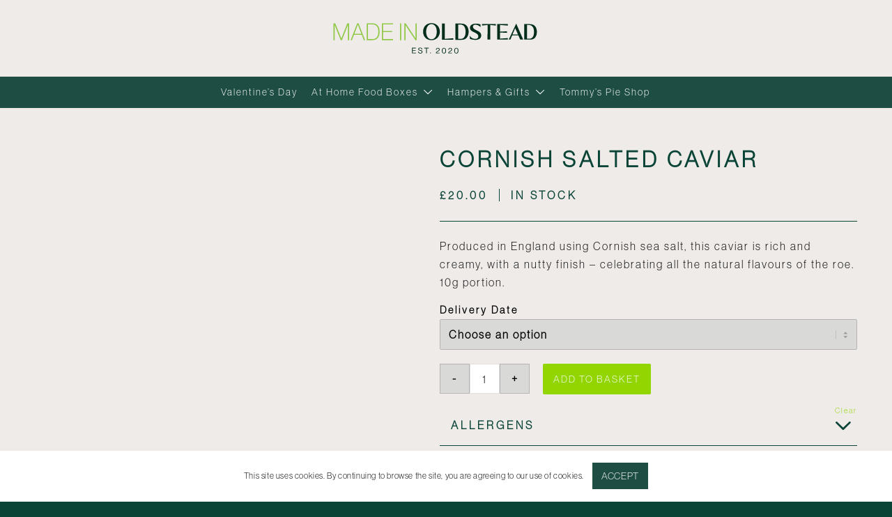

--- FILE ---
content_type: text/html; charset=UTF-8
request_url: https://madeinoldstead.co.uk/product/cornish-salted-caviar/
body_size: 39798
content:
<!DOCTYPE html>
<html lang="en-GB" class="html_stretched responsive av-preloader-disabled  html_header_top html_logo_left html_main_nav_header html_menu_right html_custom html_header_sticky html_header_shrinking_disabled html_header_topbar_active html_mobile_menu_phone html_header_searchicon html_content_align_center html_header_unstick_top_disabled html_header_stretch_disabled html_minimal_header html_elegant-blog html_modern-blog html_av-submenu-hidden html_av-submenu-display-click html_av-overlay-side html_av-overlay-side-classic html_401 html_av-submenu-clone html_entry_id_4207 html_cart_at_menu av-cookies-consent-show-message-bar av-cookies-cookie-consent-enabled av-cookies-can-opt-out av-cookies-user-silent-accept avia-cookie-check-browser-settings av-no-preview av-default-lightbox html_text_menu_active av-mobile-menu-switch-default">
<head>
<meta charset="UTF-8" />


<!-- mobile setting -->
<meta name="viewport" content="width=device-width, initial-scale=1">

<!-- Scripts/CSS and wp_head hook -->
<meta name='robots' content='index, follow, max-image-preview:large, max-snippet:-1, max-video-preview:-1' />

				<script type='text/javascript'>

				function avia_cookie_check_sessionStorage()
				{
					//	FF throws error when all cookies blocked !!
					var sessionBlocked = false;
					try
					{
						var test = sessionStorage.getItem( 'aviaCookieRefused' ) != null;
					}
					catch(e)
					{
						sessionBlocked = true;
					}

					var aviaCookieRefused = ! sessionBlocked ? sessionStorage.getItem( 'aviaCookieRefused' ) : null;

					var html = document.getElementsByTagName('html')[0];

					/**
					 * Set a class to avoid calls to sessionStorage
					 */
					if( sessionBlocked || aviaCookieRefused )
					{
						if( html.className.indexOf('av-cookies-session-refused') < 0 )
						{
							html.className += ' av-cookies-session-refused';
						}
					}

					if( sessionBlocked || aviaCookieRefused || document.cookie.match(/aviaCookieConsent/) )
					{
						if( html.className.indexOf('av-cookies-user-silent-accept') >= 0 )
						{
							 html.className = html.className.replace(/\bav-cookies-user-silent-accept\b/g, '');
						}
					}
				}

				avia_cookie_check_sessionStorage();

			</script>
			<style type="text/css">@font-face { font-family: 'star'; src: url('https://madeinoldstead.co.uk/wp-content/plugins/woocommerce/assets/fonts/star.eot'); src: url('https://madeinoldstead.co.uk/wp-content/plugins/woocommerce/assets/fonts/star.eot?#iefix') format('embedded-opentype'), 	  url('https://madeinoldstead.co.uk/wp-content/plugins/woocommerce/assets/fonts/star.woff') format('woff'), 	  url('https://madeinoldstead.co.uk/wp-content/plugins/woocommerce/assets/fonts/star.ttf') format('truetype'), 	  url('https://madeinoldstead.co.uk/wp-content/plugins/woocommerce/assets/fonts/star.svg#star') format('svg'); font-weight: normal; font-style: normal;  } @font-face { font-family: 'WooCommerce'; src: url('https://madeinoldstead.co.uk/wp-content/plugins/woocommerce/assets/fonts/WooCommerce.eot'); src: url('https://madeinoldstead.co.uk/wp-content/plugins/woocommerce/assets/fonts/WooCommerce.eot?#iefix') format('embedded-opentype'), 	  url('https://madeinoldstead.co.uk/wp-content/plugins/woocommerce/assets/fonts/WooCommerce.woff') format('woff'), 	  url('https://madeinoldstead.co.uk/wp-content/plugins/woocommerce/assets/fonts/WooCommerce.ttf') format('truetype'), 	  url('https://madeinoldstead.co.uk/wp-content/plugins/woocommerce/assets/fonts/WooCommerce.svg#WooCommerce') format('svg'); font-weight: normal; font-style: normal;  } </style>
	<!-- This site is optimized with the Yoast SEO Premium plugin v25.0 (Yoast SEO v25.0) - https://yoast.com/wordpress/plugins/seo/ -->
	<title>Cornish Salted Caviar - Made in Oldstead</title>
	<link rel="canonical" href="https://madeinoldstead.co.uk/product/cornish-salted-caviar/" />
	<meta property="og:locale" content="en_GB" />
	<meta property="og:type" content="article" />
	<meta property="og:title" content="Cornish Salted Caviar" />
	<meta property="og:description" content="Produced in England using Cornish sea salt, this caviar is rich and creamy, with a nutty finish – celebrating all the natural flavours of the roe. 10g portion." />
	<meta property="og:url" content="https://madeinoldstead.co.uk/product/cornish-salted-caviar/" />
	<meta property="og:site_name" content="Made in Oldstead" />
	<meta property="article:publisher" content="https://www.facebook.com/madeinoldstead/" />
	<meta property="article:modified_time" content="2026-01-14T10:08:49+00:00" />
	<meta property="og:image" content="https://madeinoldstead.co.uk/wp-content/uploads/2021/09/MIO-Caviar-Add-On-Christmas.jpg" />
	<meta property="og:image:width" content="1000" />
	<meta property="og:image:height" content="1000" />
	<meta property="og:image:type" content="image/jpeg" />
	<meta name="twitter:card" content="summary_large_image" />
	<meta name="twitter:site" content="@madeinoldstead" />
	<script type="application/ld+json" class="yoast-schema-graph">{"@context":"https://schema.org","@graph":[{"@type":"WebPage","@id":"https://madeinoldstead.co.uk/product/cornish-salted-caviar/","url":"https://madeinoldstead.co.uk/product/cornish-salted-caviar/","name":"Cornish Salted Caviar - Made in Oldstead","isPartOf":{"@id":"https://made-in-oldstead-staging-3.onyx-sites.io/#website"},"primaryImageOfPage":{"@id":"https://madeinoldstead.co.uk/product/cornish-salted-caviar/#primaryimage"},"image":{"@id":"https://madeinoldstead.co.uk/product/cornish-salted-caviar/#primaryimage"},"thumbnailUrl":"https://madeinoldstead.co.uk/wp-content/uploads/2021/09/MIO-Caviar-Add-On-Christmas.jpg","datePublished":"2021-09-27T14:29:45+00:00","dateModified":"2026-01-14T10:08:49+00:00","breadcrumb":{"@id":"https://madeinoldstead.co.uk/product/cornish-salted-caviar/#breadcrumb"},"inLanguage":"en-GB","potentialAction":[{"@type":"ReadAction","target":["https://madeinoldstead.co.uk/product/cornish-salted-caviar/"]}]},{"@type":"ImageObject","inLanguage":"en-GB","@id":"https://madeinoldstead.co.uk/product/cornish-salted-caviar/#primaryimage","url":"https://madeinoldstead.co.uk/wp-content/uploads/2021/09/MIO-Caviar-Add-On-Christmas.jpg","contentUrl":"https://madeinoldstead.co.uk/wp-content/uploads/2021/09/MIO-Caviar-Add-On-Christmas.jpg","width":1000,"height":1000},{"@type":"BreadcrumbList","@id":"https://madeinoldstead.co.uk/product/cornish-salted-caviar/#breadcrumb","itemListElement":[{"@type":"ListItem","position":1,"name":"Home","item":"https://madeinoldstead.co.uk/home/"},{"@type":"ListItem","position":2,"name":"Shop","item":"https://madeinoldstead.co.uk/shop/"},{"@type":"ListItem","position":3,"name":"Cornish Salted Caviar"}]},{"@type":"WebSite","@id":"https://made-in-oldstead-staging-3.onyx-sites.io/#website","url":"https://made-in-oldstead-staging-3.onyx-sites.io/","name":"Made in Oldstead","description":"Premium, at-home dining experience from Tommy Banks and the team","publisher":{"@id":"https://made-in-oldstead-staging-3.onyx-sites.io/#organization"},"potentialAction":[{"@type":"SearchAction","target":{"@type":"EntryPoint","urlTemplate":"https://made-in-oldstead-staging-3.onyx-sites.io/?s={search_term_string}"},"query-input":{"@type":"PropertyValueSpecification","valueRequired":true,"valueName":"search_term_string"}}],"inLanguage":"en-GB"},{"@type":"Organization","@id":"https://made-in-oldstead-staging-3.onyx-sites.io/#organization","name":"Made In Oldstead","url":"https://made-in-oldstead-staging-3.onyx-sites.io/","logo":{"@type":"ImageObject","inLanguage":"en-GB","@id":"https://made-in-oldstead-staging-3.onyx-sites.io/#/schema/logo/image/","url":"https://madeinoldstead.co.uk/wp-content/uploads/2021/06/mio-placeholder.png","contentUrl":"https://madeinoldstead.co.uk/wp-content/uploads/2021/06/mio-placeholder.png","width":300,"height":300,"caption":"Made In Oldstead"},"image":{"@id":"https://made-in-oldstead-staging-3.onyx-sites.io/#/schema/logo/image/"},"sameAs":["https://www.facebook.com/madeinoldstead/","https://x.com/madeinoldstead","https://www.instagram.com/madeinoldstead/"]}]}</script>
	<!-- / Yoast SEO Premium plugin. -->


<link rel='dns-prefetch' href='//static.klaviyo.com' />
<link rel='dns-prefetch' href='//www.dwin1.com' />

<link rel="alternate" type="application/rss+xml" title="Made in Oldstead &raquo; Feed" href="https://madeinoldstead.co.uk/feed/" />
<link rel="alternate" type="application/rss+xml" title="Made in Oldstead &raquo; Comments Feed" href="https://madeinoldstead.co.uk/comments/feed/" />
<link rel="alternate" title="oEmbed (JSON)" type="application/json+oembed" href="https://madeinoldstead.co.uk/wp-json/oembed/1.0/embed?url=https%3A%2F%2Fmadeinoldstead.co.uk%2Fproduct%2Fcornish-salted-caviar%2F" />
<link rel="alternate" title="oEmbed (XML)" type="text/xml+oembed" href="https://madeinoldstead.co.uk/wp-json/oembed/1.0/embed?url=https%3A%2F%2Fmadeinoldstead.co.uk%2Fproduct%2Fcornish-salted-caviar%2F&#038;format=xml" />

<!-- google webfont font replacement -->

			<script type='text/javascript'>

				(function() {

					/*	check if webfonts are disabled by user setting via cookie - or user must opt in.	*/
					var html = document.getElementsByTagName('html')[0];
					var cookie_check = html.className.indexOf('av-cookies-needs-opt-in') >= 0 || html.className.indexOf('av-cookies-can-opt-out') >= 0;
					var allow_continue = true;
					var silent_accept_cookie = html.className.indexOf('av-cookies-user-silent-accept') >= 0;

					if( cookie_check && ! silent_accept_cookie )
					{
						if( ! document.cookie.match(/aviaCookieConsent/) || html.className.indexOf('av-cookies-session-refused') >= 0 )
						{
							allow_continue = false;
						}
						else
						{
							if( ! document.cookie.match(/aviaPrivacyRefuseCookiesHideBar/) )
							{
								allow_continue = false;
							}
							else if( ! document.cookie.match(/aviaPrivacyEssentialCookiesEnabled/) )
							{
								allow_continue = false;
							}
							else if( document.cookie.match(/aviaPrivacyGoogleWebfontsDisabled/) )
							{
								allow_continue = false;
							}
						}
					}

					if( allow_continue )
					{
						var f = document.createElement('link');

						f.type 	= 'text/css';
						f.rel 	= 'stylesheet';
						f.href 	= 'https://fonts.googleapis.com/css?family=Open+Sans:400,600&display=auto';
						f.id 	= 'avia-google-webfont';

						document.getElementsByTagName('head')[0].appendChild(f);
					}
				})();

			</script>
			<style id='wp-img-auto-sizes-contain-inline-css' type='text/css'>
img:is([sizes=auto i],[sizes^="auto," i]){contain-intrinsic-size:3000px 1500px}
/*# sourceURL=wp-img-auto-sizes-contain-inline-css */
</style>
<link rel='stylesheet' id='woocommerce-smart-coupons-available-coupons-block-css' href='https://madeinoldstead.co.uk/wp-content/plugins/woocommerce-smart-coupons/blocks/build/style-woocommerce-smart-coupons-available-coupons-block.css?ver=9.36.0' type='text/css' media='all' />
<link rel='stylesheet' id='wp-components-css' href='https://madeinoldstead.co.uk/wp-includes/css/dist/components/style.min.css?ver=6.9' type='text/css' media='all' />
<link rel='stylesheet' id='woocommerce-smart-coupons-send-coupon-form-block-css' href='https://madeinoldstead.co.uk/wp-content/plugins/woocommerce-smart-coupons/blocks/build/style-woocommerce-smart-coupons-send-coupon-form-block.css?ver=9.36.0' type='text/css' media='all' />
<link rel='stylesheet' id='woocommerce-smart-coupons-action-tab-frontend-css' href='https://madeinoldstead.co.uk/wp-content/plugins/woocommerce-smart-coupons/blocks/build/style-woocommerce-smart-coupons-action-tab-frontend.css?ver=9.36.0' type='text/css' media='all' />
<link rel='stylesheet' id='avia-grid-css' href='https://madeinoldstead.co.uk/wp-content/themes/enfold/css/grid.css?ver=5.6.10' type='text/css' media='all' />
<link rel='stylesheet' id='avia-base-css' href='https://madeinoldstead.co.uk/wp-content/themes/enfold/css/base.css?ver=5.6.10' type='text/css' media='all' />
<link rel='stylesheet' id='avia-layout-css' href='https://madeinoldstead.co.uk/wp-content/cache/background-css/1/madeinoldstead.co.uk/wp-content/themes/enfold/css/layout.css?ver=5.6.10&wpr_t=1768757420' type='text/css' media='all' />
<link rel='stylesheet' id='avia-module-blog-css' href='https://madeinoldstead.co.uk/wp-content/themes/enfold/config-templatebuilder/avia-shortcodes/blog/blog.css?ver=5.6.10' type='text/css' media='all' />
<link rel='stylesheet' id='avia-module-postslider-css' href='https://madeinoldstead.co.uk/wp-content/themes/enfold/config-templatebuilder/avia-shortcodes/postslider/postslider.css?ver=5.6.10' type='text/css' media='all' />
<link rel='stylesheet' id='avia-module-button-css' href='https://madeinoldstead.co.uk/wp-content/themes/enfold/config-templatebuilder/avia-shortcodes/buttons/buttons.css?ver=5.6.10' type='text/css' media='all' />
<link rel='stylesheet' id='avia-module-button-fullwidth-css' href='https://madeinoldstead.co.uk/wp-content/themes/enfold/config-templatebuilder/avia-shortcodes/buttons_fullwidth/buttons_fullwidth.css?ver=5.6.10' type='text/css' media='all' />
<link rel='stylesheet' id='avia-module-comments-css' href='https://madeinoldstead.co.uk/wp-content/themes/enfold/config-templatebuilder/avia-shortcodes/comments/comments.css?ver=5.6.10' type='text/css' media='all' />
<link rel='stylesheet' id='avia-module-contact-css' href='https://madeinoldstead.co.uk/wp-content/themes/enfold/config-templatebuilder/avia-shortcodes/contact/contact.css?ver=5.6.10' type='text/css' media='all' />
<link rel='stylesheet' id='avia-module-slideshow-css' href='https://madeinoldstead.co.uk/wp-content/themes/enfold/config-templatebuilder/avia-shortcodes/slideshow/slideshow.css?ver=5.6.10' type='text/css' media='all' />
<link rel='stylesheet' id='avia-module-gallery-css' href='https://madeinoldstead.co.uk/wp-content/themes/enfold/config-templatebuilder/avia-shortcodes/gallery/gallery.css?ver=5.6.10' type='text/css' media='all' />
<link rel='stylesheet' id='avia-module-gallery-hor-css' href='https://madeinoldstead.co.uk/wp-content/themes/enfold/config-templatebuilder/avia-shortcodes/gallery_horizontal/gallery_horizontal.css?ver=5.6.10' type='text/css' media='all' />
<link rel='stylesheet' id='avia-module-gridrow-css' href='https://madeinoldstead.co.uk/wp-content/themes/enfold/config-templatebuilder/avia-shortcodes/grid_row/grid_row.css?ver=5.6.10' type='text/css' media='all' />
<link rel='stylesheet' id='avia-module-heading-css' href='https://madeinoldstead.co.uk/wp-content/themes/enfold/config-templatebuilder/avia-shortcodes/heading/heading.css?ver=5.6.10' type='text/css' media='all' />
<link rel='stylesheet' id='avia-module-rotator-css' href='https://madeinoldstead.co.uk/wp-content/themes/enfold/config-templatebuilder/avia-shortcodes/headline_rotator/headline_rotator.css?ver=5.6.10' type='text/css' media='all' />
<link rel='stylesheet' id='avia-module-hr-css' href='https://madeinoldstead.co.uk/wp-content/themes/enfold/config-templatebuilder/avia-shortcodes/hr/hr.css?ver=5.6.10' type='text/css' media='all' />
<link rel='stylesheet' id='avia-module-icon-css' href='https://madeinoldstead.co.uk/wp-content/themes/enfold/config-templatebuilder/avia-shortcodes/icon/icon.css?ver=5.6.10' type='text/css' media='all' />
<link rel='stylesheet' id='avia-module-iconbox-css' href='https://madeinoldstead.co.uk/wp-content/themes/enfold/config-templatebuilder/avia-shortcodes/iconbox/iconbox.css?ver=5.6.10' type='text/css' media='all' />
<link rel='stylesheet' id='avia-module-iconlist-css' href='https://madeinoldstead.co.uk/wp-content/themes/enfold/config-templatebuilder/avia-shortcodes/iconlist/iconlist.css?ver=5.6.10' type='text/css' media='all' />
<link rel='stylesheet' id='avia-module-image-css' href='https://madeinoldstead.co.uk/wp-content/themes/enfold/config-templatebuilder/avia-shortcodes/image/image.css?ver=5.6.10' type='text/css' media='all' />
<link rel='stylesheet' id='avia-module-hotspot-css' href='https://madeinoldstead.co.uk/wp-content/themes/enfold/config-templatebuilder/avia-shortcodes/image_hotspots/image_hotspots.css?ver=5.6.10' type='text/css' media='all' />
<link rel='stylesheet' id='avia-module-slideshow-contentpartner-css' href='https://madeinoldstead.co.uk/wp-content/themes/enfold/config-templatebuilder/avia-shortcodes/contentslider/contentslider.css?ver=5.6.10' type='text/css' media='all' />
<link rel='stylesheet' id='avia-module-post-metadata-css' href='https://madeinoldstead.co.uk/wp-content/themes/enfold/config-templatebuilder/avia-shortcodes/post_metadata/post_metadata.css?ver=5.6.10' type='text/css' media='all' />
<link rel='stylesheet' id='avia-module-catalogue-css' href='https://madeinoldstead.co.uk/wp-content/themes/enfold/config-templatebuilder/avia-shortcodes/catalogue/catalogue.css?ver=5.6.10' type='text/css' media='all' />
<link rel='stylesheet' id='avia-module-slideshow-fullsize-css' href='https://madeinoldstead.co.uk/wp-content/themes/enfold/config-templatebuilder/avia-shortcodes/slideshow_fullsize/slideshow_fullsize.css?ver=5.6.10' type='text/css' media='all' />
<link rel='stylesheet' id='avia-module-slideshow-fullscreen-css' href='https://madeinoldstead.co.uk/wp-content/themes/enfold/config-templatebuilder/avia-shortcodes/slideshow_fullscreen/slideshow_fullscreen.css?ver=5.6.10' type='text/css' media='all' />
<link rel='stylesheet' id='avia-module-social-css' href='https://madeinoldstead.co.uk/wp-content/themes/enfold/config-templatebuilder/avia-shortcodes/social_share/social_share.css?ver=5.6.10' type='text/css' media='all' />
<link rel='stylesheet' id='avia-module-tabsection-css' href='https://madeinoldstead.co.uk/wp-content/themes/enfold/config-templatebuilder/avia-shortcodes/tab_section/tab_section.css?ver=5.6.10' type='text/css' media='all' />
<link rel='stylesheet' id='avia-module-tabs-css' href='https://madeinoldstead.co.uk/wp-content/themes/enfold/config-templatebuilder/avia-shortcodes/tabs/tabs.css?ver=5.6.10' type='text/css' media='all' />
<link rel='stylesheet' id='avia-module-testimonials-css' href='https://madeinoldstead.co.uk/wp-content/themes/enfold/config-templatebuilder/avia-shortcodes/testimonials/testimonials.css?ver=5.6.10' type='text/css' media='all' />
<link rel='stylesheet' id='avia-module-timeline-css' href='https://madeinoldstead.co.uk/wp-content/themes/enfold/config-templatebuilder/avia-shortcodes/timeline/timeline.css?ver=5.6.10' type='text/css' media='all' />
<link rel='stylesheet' id='avia-module-toggles-css' href='https://madeinoldstead.co.uk/wp-content/themes/enfold/config-templatebuilder/avia-shortcodes/toggles/toggles.css?ver=5.6.10' type='text/css' media='all' />
<link rel='stylesheet' id='avia-module-video-css' href='https://madeinoldstead.co.uk/wp-content/themes/enfold/config-templatebuilder/avia-shortcodes/video/video.css?ver=5.6.10' type='text/css' media='all' />
<link rel='stylesheet' id='main-css' href='https://madeinoldstead.co.uk/wp-content/cache/background-css/1/madeinoldstead.co.uk/wp-content/themes/madeinoldstead/css/main.css?ver=202512191036&wpr_t=1768757420' type='text/css' media='all' />
<link rel='stylesheet' id='avia-scs-css' href='https://madeinoldstead.co.uk/wp-content/themes/enfold/css/shortcodes.css?ver=5.6.10' type='text/css' media='all' />
<link rel='stylesheet' id='avia-woocommerce-css-css' href='https://madeinoldstead.co.uk/wp-content/cache/background-css/1/madeinoldstead.co.uk/wp-content/themes/enfold/config-woocommerce/woocommerce-mod.css?ver=5.6.10&wpr_t=1768757420' type='text/css' media='all' />
<style id='wp-block-library-inline-css' type='text/css'>
:root{--wp-block-synced-color:#7a00df;--wp-block-synced-color--rgb:122,0,223;--wp-bound-block-color:var(--wp-block-synced-color);--wp-editor-canvas-background:#ddd;--wp-admin-theme-color:#007cba;--wp-admin-theme-color--rgb:0,124,186;--wp-admin-theme-color-darker-10:#006ba1;--wp-admin-theme-color-darker-10--rgb:0,107,160.5;--wp-admin-theme-color-darker-20:#005a87;--wp-admin-theme-color-darker-20--rgb:0,90,135;--wp-admin-border-width-focus:2px}@media (min-resolution:192dpi){:root{--wp-admin-border-width-focus:1.5px}}.wp-element-button{cursor:pointer}:root .has-very-light-gray-background-color{background-color:#eee}:root .has-very-dark-gray-background-color{background-color:#313131}:root .has-very-light-gray-color{color:#eee}:root .has-very-dark-gray-color{color:#313131}:root .has-vivid-green-cyan-to-vivid-cyan-blue-gradient-background{background:linear-gradient(135deg,#00d084,#0693e3)}:root .has-purple-crush-gradient-background{background:linear-gradient(135deg,#34e2e4,#4721fb 50%,#ab1dfe)}:root .has-hazy-dawn-gradient-background{background:linear-gradient(135deg,#faaca8,#dad0ec)}:root .has-subdued-olive-gradient-background{background:linear-gradient(135deg,#fafae1,#67a671)}:root .has-atomic-cream-gradient-background{background:linear-gradient(135deg,#fdd79a,#004a59)}:root .has-nightshade-gradient-background{background:linear-gradient(135deg,#330968,#31cdcf)}:root .has-midnight-gradient-background{background:linear-gradient(135deg,#020381,#2874fc)}:root{--wp--preset--font-size--normal:16px;--wp--preset--font-size--huge:42px}.has-regular-font-size{font-size:1em}.has-larger-font-size{font-size:2.625em}.has-normal-font-size{font-size:var(--wp--preset--font-size--normal)}.has-huge-font-size{font-size:var(--wp--preset--font-size--huge)}.has-text-align-center{text-align:center}.has-text-align-left{text-align:left}.has-text-align-right{text-align:right}.has-fit-text{white-space:nowrap!important}#end-resizable-editor-section{display:none}.aligncenter{clear:both}.items-justified-left{justify-content:flex-start}.items-justified-center{justify-content:center}.items-justified-right{justify-content:flex-end}.items-justified-space-between{justify-content:space-between}.screen-reader-text{border:0;clip-path:inset(50%);height:1px;margin:-1px;overflow:hidden;padding:0;position:absolute;width:1px;word-wrap:normal!important}.screen-reader-text:focus{background-color:#ddd;clip-path:none;color:#444;display:block;font-size:1em;height:auto;left:5px;line-height:normal;padding:15px 23px 14px;text-decoration:none;top:5px;width:auto;z-index:100000}html :where(.has-border-color){border-style:solid}html :where([style*=border-top-color]){border-top-style:solid}html :where([style*=border-right-color]){border-right-style:solid}html :where([style*=border-bottom-color]){border-bottom-style:solid}html :where([style*=border-left-color]){border-left-style:solid}html :where([style*=border-width]){border-style:solid}html :where([style*=border-top-width]){border-top-style:solid}html :where([style*=border-right-width]){border-right-style:solid}html :where([style*=border-bottom-width]){border-bottom-style:solid}html :where([style*=border-left-width]){border-left-style:solid}html :where(img[class*=wp-image-]){height:auto;max-width:100%}:where(figure){margin:0 0 1em}html :where(.is-position-sticky){--wp-admin--admin-bar--position-offset:var(--wp-admin--admin-bar--height,0px)}@media screen and (max-width:600px){html :where(.is-position-sticky){--wp-admin--admin-bar--position-offset:0px}}

/*# sourceURL=wp-block-library-inline-css */
</style><style id='wp-block-heading-inline-css' type='text/css'>
h1:where(.wp-block-heading).has-background,h2:where(.wp-block-heading).has-background,h3:where(.wp-block-heading).has-background,h4:where(.wp-block-heading).has-background,h5:where(.wp-block-heading).has-background,h6:where(.wp-block-heading).has-background{padding:1.25em 2.375em}h1.has-text-align-left[style*=writing-mode]:where([style*=vertical-lr]),h1.has-text-align-right[style*=writing-mode]:where([style*=vertical-rl]),h2.has-text-align-left[style*=writing-mode]:where([style*=vertical-lr]),h2.has-text-align-right[style*=writing-mode]:where([style*=vertical-rl]),h3.has-text-align-left[style*=writing-mode]:where([style*=vertical-lr]),h3.has-text-align-right[style*=writing-mode]:where([style*=vertical-rl]),h4.has-text-align-left[style*=writing-mode]:where([style*=vertical-lr]),h4.has-text-align-right[style*=writing-mode]:where([style*=vertical-rl]),h5.has-text-align-left[style*=writing-mode]:where([style*=vertical-lr]),h5.has-text-align-right[style*=writing-mode]:where([style*=vertical-rl]),h6.has-text-align-left[style*=writing-mode]:where([style*=vertical-lr]),h6.has-text-align-right[style*=writing-mode]:where([style*=vertical-rl]){rotate:180deg}
/*# sourceURL=https://madeinoldstead.co.uk/wp-includes/blocks/heading/style.min.css */
</style>
<style id='wp-block-paragraph-inline-css' type='text/css'>
.is-small-text{font-size:.875em}.is-regular-text{font-size:1em}.is-large-text{font-size:2.25em}.is-larger-text{font-size:3em}.has-drop-cap:not(:focus):first-letter{float:left;font-size:8.4em;font-style:normal;font-weight:100;line-height:.68;margin:.05em .1em 0 0;text-transform:uppercase}body.rtl .has-drop-cap:not(:focus):first-letter{float:none;margin-left:.1em}p.has-drop-cap.has-background{overflow:hidden}:root :where(p.has-background){padding:1.25em 2.375em}:where(p.has-text-color:not(.has-link-color)) a{color:inherit}p.has-text-align-left[style*="writing-mode:vertical-lr"],p.has-text-align-right[style*="writing-mode:vertical-rl"]{rotate:180deg}
/*# sourceURL=https://madeinoldstead.co.uk/wp-includes/blocks/paragraph/style.min.css */
</style>
<style id='wp-block-social-links-inline-css' type='text/css'>
.wp-block-social-links{background:none;box-sizing:border-box;margin-left:0;padding-left:0;padding-right:0;text-indent:0}.wp-block-social-links .wp-social-link a,.wp-block-social-links .wp-social-link a:hover{border-bottom:0;box-shadow:none;text-decoration:none}.wp-block-social-links .wp-social-link svg{height:1em;width:1em}.wp-block-social-links .wp-social-link span:not(.screen-reader-text){font-size:.65em;margin-left:.5em;margin-right:.5em}.wp-block-social-links.has-small-icon-size{font-size:16px}.wp-block-social-links,.wp-block-social-links.has-normal-icon-size{font-size:24px}.wp-block-social-links.has-large-icon-size{font-size:36px}.wp-block-social-links.has-huge-icon-size{font-size:48px}.wp-block-social-links.aligncenter{display:flex;justify-content:center}.wp-block-social-links.alignright{justify-content:flex-end}.wp-block-social-link{border-radius:9999px;display:block}@media not (prefers-reduced-motion){.wp-block-social-link{transition:transform .1s ease}}.wp-block-social-link{height:auto}.wp-block-social-link a{align-items:center;display:flex;line-height:0}.wp-block-social-link:hover{transform:scale(1.1)}.wp-block-social-links .wp-block-social-link.wp-social-link{display:inline-block;margin:0;padding:0}.wp-block-social-links .wp-block-social-link.wp-social-link .wp-block-social-link-anchor,.wp-block-social-links .wp-block-social-link.wp-social-link .wp-block-social-link-anchor svg,.wp-block-social-links .wp-block-social-link.wp-social-link .wp-block-social-link-anchor:active,.wp-block-social-links .wp-block-social-link.wp-social-link .wp-block-social-link-anchor:hover,.wp-block-social-links .wp-block-social-link.wp-social-link .wp-block-social-link-anchor:visited{color:currentColor;fill:currentColor}:where(.wp-block-social-links:not(.is-style-logos-only)) .wp-social-link{background-color:#f0f0f0;color:#444}:where(.wp-block-social-links:not(.is-style-logos-only)) .wp-social-link-amazon{background-color:#f90;color:#fff}:where(.wp-block-social-links:not(.is-style-logos-only)) .wp-social-link-bandcamp{background-color:#1ea0c3;color:#fff}:where(.wp-block-social-links:not(.is-style-logos-only)) .wp-social-link-behance{background-color:#0757fe;color:#fff}:where(.wp-block-social-links:not(.is-style-logos-only)) .wp-social-link-bluesky{background-color:#0a7aff;color:#fff}:where(.wp-block-social-links:not(.is-style-logos-only)) .wp-social-link-codepen{background-color:#1e1f26;color:#fff}:where(.wp-block-social-links:not(.is-style-logos-only)) .wp-social-link-deviantart{background-color:#02e49b;color:#fff}:where(.wp-block-social-links:not(.is-style-logos-only)) .wp-social-link-discord{background-color:#5865f2;color:#fff}:where(.wp-block-social-links:not(.is-style-logos-only)) .wp-social-link-dribbble{background-color:#e94c89;color:#fff}:where(.wp-block-social-links:not(.is-style-logos-only)) .wp-social-link-dropbox{background-color:#4280ff;color:#fff}:where(.wp-block-social-links:not(.is-style-logos-only)) .wp-social-link-etsy{background-color:#f45800;color:#fff}:where(.wp-block-social-links:not(.is-style-logos-only)) .wp-social-link-facebook{background-color:#0866ff;color:#fff}:where(.wp-block-social-links:not(.is-style-logos-only)) .wp-social-link-fivehundredpx{background-color:#000;color:#fff}:where(.wp-block-social-links:not(.is-style-logos-only)) .wp-social-link-flickr{background-color:#0461dd;color:#fff}:where(.wp-block-social-links:not(.is-style-logos-only)) .wp-social-link-foursquare{background-color:#e65678;color:#fff}:where(.wp-block-social-links:not(.is-style-logos-only)) .wp-social-link-github{background-color:#24292d;color:#fff}:where(.wp-block-social-links:not(.is-style-logos-only)) .wp-social-link-goodreads{background-color:#eceadd;color:#382110}:where(.wp-block-social-links:not(.is-style-logos-only)) .wp-social-link-google{background-color:#ea4434;color:#fff}:where(.wp-block-social-links:not(.is-style-logos-only)) .wp-social-link-gravatar{background-color:#1d4fc4;color:#fff}:where(.wp-block-social-links:not(.is-style-logos-only)) .wp-social-link-instagram{background-color:#f00075;color:#fff}:where(.wp-block-social-links:not(.is-style-logos-only)) .wp-social-link-lastfm{background-color:#e21b24;color:#fff}:where(.wp-block-social-links:not(.is-style-logos-only)) .wp-social-link-linkedin{background-color:#0d66c2;color:#fff}:where(.wp-block-social-links:not(.is-style-logos-only)) .wp-social-link-mastodon{background-color:#3288d4;color:#fff}:where(.wp-block-social-links:not(.is-style-logos-only)) .wp-social-link-medium{background-color:#000;color:#fff}:where(.wp-block-social-links:not(.is-style-logos-only)) .wp-social-link-meetup{background-color:#f6405f;color:#fff}:where(.wp-block-social-links:not(.is-style-logos-only)) .wp-social-link-patreon{background-color:#000;color:#fff}:where(.wp-block-social-links:not(.is-style-logos-only)) .wp-social-link-pinterest{background-color:#e60122;color:#fff}:where(.wp-block-social-links:not(.is-style-logos-only)) .wp-social-link-pocket{background-color:#ef4155;color:#fff}:where(.wp-block-social-links:not(.is-style-logos-only)) .wp-social-link-reddit{background-color:#ff4500;color:#fff}:where(.wp-block-social-links:not(.is-style-logos-only)) .wp-social-link-skype{background-color:#0478d7;color:#fff}:where(.wp-block-social-links:not(.is-style-logos-only)) .wp-social-link-snapchat{background-color:#fefc00;color:#fff;stroke:#000}:where(.wp-block-social-links:not(.is-style-logos-only)) .wp-social-link-soundcloud{background-color:#ff5600;color:#fff}:where(.wp-block-social-links:not(.is-style-logos-only)) .wp-social-link-spotify{background-color:#1bd760;color:#fff}:where(.wp-block-social-links:not(.is-style-logos-only)) .wp-social-link-telegram{background-color:#2aabee;color:#fff}:where(.wp-block-social-links:not(.is-style-logos-only)) .wp-social-link-threads{background-color:#000;color:#fff}:where(.wp-block-social-links:not(.is-style-logos-only)) .wp-social-link-tiktok{background-color:#000;color:#fff}:where(.wp-block-social-links:not(.is-style-logos-only)) .wp-social-link-tumblr{background-color:#011835;color:#fff}:where(.wp-block-social-links:not(.is-style-logos-only)) .wp-social-link-twitch{background-color:#6440a4;color:#fff}:where(.wp-block-social-links:not(.is-style-logos-only)) .wp-social-link-twitter{background-color:#1da1f2;color:#fff}:where(.wp-block-social-links:not(.is-style-logos-only)) .wp-social-link-vimeo{background-color:#1eb7ea;color:#fff}:where(.wp-block-social-links:not(.is-style-logos-only)) .wp-social-link-vk{background-color:#4680c2;color:#fff}:where(.wp-block-social-links:not(.is-style-logos-only)) .wp-social-link-wordpress{background-color:#3499cd;color:#fff}:where(.wp-block-social-links:not(.is-style-logos-only)) .wp-social-link-whatsapp{background-color:#25d366;color:#fff}:where(.wp-block-social-links:not(.is-style-logos-only)) .wp-social-link-x{background-color:#000;color:#fff}:where(.wp-block-social-links:not(.is-style-logos-only)) .wp-social-link-yelp{background-color:#d32422;color:#fff}:where(.wp-block-social-links:not(.is-style-logos-only)) .wp-social-link-youtube{background-color:red;color:#fff}:where(.wp-block-social-links.is-style-logos-only) .wp-social-link{background:none}:where(.wp-block-social-links.is-style-logos-only) .wp-social-link svg{height:1.25em;width:1.25em}:where(.wp-block-social-links.is-style-logos-only) .wp-social-link-amazon{color:#f90}:where(.wp-block-social-links.is-style-logos-only) .wp-social-link-bandcamp{color:#1ea0c3}:where(.wp-block-social-links.is-style-logos-only) .wp-social-link-behance{color:#0757fe}:where(.wp-block-social-links.is-style-logos-only) .wp-social-link-bluesky{color:#0a7aff}:where(.wp-block-social-links.is-style-logos-only) .wp-social-link-codepen{color:#1e1f26}:where(.wp-block-social-links.is-style-logos-only) .wp-social-link-deviantart{color:#02e49b}:where(.wp-block-social-links.is-style-logos-only) .wp-social-link-discord{color:#5865f2}:where(.wp-block-social-links.is-style-logos-only) .wp-social-link-dribbble{color:#e94c89}:where(.wp-block-social-links.is-style-logos-only) .wp-social-link-dropbox{color:#4280ff}:where(.wp-block-social-links.is-style-logos-only) .wp-social-link-etsy{color:#f45800}:where(.wp-block-social-links.is-style-logos-only) .wp-social-link-facebook{color:#0866ff}:where(.wp-block-social-links.is-style-logos-only) .wp-social-link-fivehundredpx{color:#000}:where(.wp-block-social-links.is-style-logos-only) .wp-social-link-flickr{color:#0461dd}:where(.wp-block-social-links.is-style-logos-only) .wp-social-link-foursquare{color:#e65678}:where(.wp-block-social-links.is-style-logos-only) .wp-social-link-github{color:#24292d}:where(.wp-block-social-links.is-style-logos-only) .wp-social-link-goodreads{color:#382110}:where(.wp-block-social-links.is-style-logos-only) .wp-social-link-google{color:#ea4434}:where(.wp-block-social-links.is-style-logos-only) .wp-social-link-gravatar{color:#1d4fc4}:where(.wp-block-social-links.is-style-logos-only) .wp-social-link-instagram{color:#f00075}:where(.wp-block-social-links.is-style-logos-only) .wp-social-link-lastfm{color:#e21b24}:where(.wp-block-social-links.is-style-logos-only) .wp-social-link-linkedin{color:#0d66c2}:where(.wp-block-social-links.is-style-logos-only) .wp-social-link-mastodon{color:#3288d4}:where(.wp-block-social-links.is-style-logos-only) .wp-social-link-medium{color:#000}:where(.wp-block-social-links.is-style-logos-only) .wp-social-link-meetup{color:#f6405f}:where(.wp-block-social-links.is-style-logos-only) .wp-social-link-patreon{color:#000}:where(.wp-block-social-links.is-style-logos-only) .wp-social-link-pinterest{color:#e60122}:where(.wp-block-social-links.is-style-logos-only) .wp-social-link-pocket{color:#ef4155}:where(.wp-block-social-links.is-style-logos-only) .wp-social-link-reddit{color:#ff4500}:where(.wp-block-social-links.is-style-logos-only) .wp-social-link-skype{color:#0478d7}:where(.wp-block-social-links.is-style-logos-only) .wp-social-link-snapchat{color:#fff;stroke:#000}:where(.wp-block-social-links.is-style-logos-only) .wp-social-link-soundcloud{color:#ff5600}:where(.wp-block-social-links.is-style-logos-only) .wp-social-link-spotify{color:#1bd760}:where(.wp-block-social-links.is-style-logos-only) .wp-social-link-telegram{color:#2aabee}:where(.wp-block-social-links.is-style-logos-only) .wp-social-link-threads{color:#000}:where(.wp-block-social-links.is-style-logos-only) .wp-social-link-tiktok{color:#000}:where(.wp-block-social-links.is-style-logos-only) .wp-social-link-tumblr{color:#011835}:where(.wp-block-social-links.is-style-logos-only) .wp-social-link-twitch{color:#6440a4}:where(.wp-block-social-links.is-style-logos-only) .wp-social-link-twitter{color:#1da1f2}:where(.wp-block-social-links.is-style-logos-only) .wp-social-link-vimeo{color:#1eb7ea}:where(.wp-block-social-links.is-style-logos-only) .wp-social-link-vk{color:#4680c2}:where(.wp-block-social-links.is-style-logos-only) .wp-social-link-whatsapp{color:#25d366}:where(.wp-block-social-links.is-style-logos-only) .wp-social-link-wordpress{color:#3499cd}:where(.wp-block-social-links.is-style-logos-only) .wp-social-link-x{color:#000}:where(.wp-block-social-links.is-style-logos-only) .wp-social-link-yelp{color:#d32422}:where(.wp-block-social-links.is-style-logos-only) .wp-social-link-youtube{color:red}.wp-block-social-links.is-style-pill-shape .wp-social-link{width:auto}:root :where(.wp-block-social-links .wp-social-link a){padding:.25em}:root :where(.wp-block-social-links.is-style-logos-only .wp-social-link a){padding:0}:root :where(.wp-block-social-links.is-style-pill-shape .wp-social-link a){padding-left:.6666666667em;padding-right:.6666666667em}.wp-block-social-links:not(.has-icon-color):not(.has-icon-background-color) .wp-social-link-snapchat .wp-block-social-link-label{color:#000}
/*# sourceURL=https://madeinoldstead.co.uk/wp-includes/blocks/social-links/style.min.css */
</style>
<link rel='stylesheet' id='wc-blocks-style-css' href='https://madeinoldstead.co.uk/wp-content/plugins/woocommerce/assets/client/blocks/wc-blocks.css?ver=wc-10.3.7' type='text/css' media='all' />
<style id='global-styles-inline-css' type='text/css'>
:root{--wp--preset--aspect-ratio--square: 1;--wp--preset--aspect-ratio--4-3: 4/3;--wp--preset--aspect-ratio--3-4: 3/4;--wp--preset--aspect-ratio--3-2: 3/2;--wp--preset--aspect-ratio--2-3: 2/3;--wp--preset--aspect-ratio--16-9: 16/9;--wp--preset--aspect-ratio--9-16: 9/16;--wp--preset--color--black: #000000;--wp--preset--color--cyan-bluish-gray: #abb8c3;--wp--preset--color--white: #ffffff;--wp--preset--color--pale-pink: #f78da7;--wp--preset--color--vivid-red: #cf2e2e;--wp--preset--color--luminous-vivid-orange: #ff6900;--wp--preset--color--luminous-vivid-amber: #fcb900;--wp--preset--color--light-green-cyan: #7bdcb5;--wp--preset--color--vivid-green-cyan: #00d084;--wp--preset--color--pale-cyan-blue: #8ed1fc;--wp--preset--color--vivid-cyan-blue: #0693e3;--wp--preset--color--vivid-purple: #9b51e0;--wp--preset--color--metallic-red: #b02b2c;--wp--preset--color--maximum-yellow-red: #edae44;--wp--preset--color--yellow-sun: #eeee22;--wp--preset--color--palm-leaf: #83a846;--wp--preset--color--aero: #7bb0e7;--wp--preset--color--old-lavender: #745f7e;--wp--preset--color--steel-teal: #5f8789;--wp--preset--color--raspberry-pink: #d65799;--wp--preset--color--medium-turquoise: #4ecac2;--wp--preset--gradient--vivid-cyan-blue-to-vivid-purple: linear-gradient(135deg,rgb(6,147,227) 0%,rgb(155,81,224) 100%);--wp--preset--gradient--light-green-cyan-to-vivid-green-cyan: linear-gradient(135deg,rgb(122,220,180) 0%,rgb(0,208,130) 100%);--wp--preset--gradient--luminous-vivid-amber-to-luminous-vivid-orange: linear-gradient(135deg,rgb(252,185,0) 0%,rgb(255,105,0) 100%);--wp--preset--gradient--luminous-vivid-orange-to-vivid-red: linear-gradient(135deg,rgb(255,105,0) 0%,rgb(207,46,46) 100%);--wp--preset--gradient--very-light-gray-to-cyan-bluish-gray: linear-gradient(135deg,rgb(238,238,238) 0%,rgb(169,184,195) 100%);--wp--preset--gradient--cool-to-warm-spectrum: linear-gradient(135deg,rgb(74,234,220) 0%,rgb(151,120,209) 20%,rgb(207,42,186) 40%,rgb(238,44,130) 60%,rgb(251,105,98) 80%,rgb(254,248,76) 100%);--wp--preset--gradient--blush-light-purple: linear-gradient(135deg,rgb(255,206,236) 0%,rgb(152,150,240) 100%);--wp--preset--gradient--blush-bordeaux: linear-gradient(135deg,rgb(254,205,165) 0%,rgb(254,45,45) 50%,rgb(107,0,62) 100%);--wp--preset--gradient--luminous-dusk: linear-gradient(135deg,rgb(255,203,112) 0%,rgb(199,81,192) 50%,rgb(65,88,208) 100%);--wp--preset--gradient--pale-ocean: linear-gradient(135deg,rgb(255,245,203) 0%,rgb(182,227,212) 50%,rgb(51,167,181) 100%);--wp--preset--gradient--electric-grass: linear-gradient(135deg,rgb(202,248,128) 0%,rgb(113,206,126) 100%);--wp--preset--gradient--midnight: linear-gradient(135deg,rgb(2,3,129) 0%,rgb(40,116,252) 100%);--wp--preset--font-size--small: 1rem;--wp--preset--font-size--medium: 1.125rem;--wp--preset--font-size--large: 1.75rem;--wp--preset--font-size--x-large: clamp(1.75rem, 3vw, 2.25rem);--wp--preset--spacing--20: 0.44rem;--wp--preset--spacing--30: 0.67rem;--wp--preset--spacing--40: 1rem;--wp--preset--spacing--50: 1.5rem;--wp--preset--spacing--60: 2.25rem;--wp--preset--spacing--70: 3.38rem;--wp--preset--spacing--80: 5.06rem;--wp--preset--shadow--natural: 6px 6px 9px rgba(0, 0, 0, 0.2);--wp--preset--shadow--deep: 12px 12px 50px rgba(0, 0, 0, 0.4);--wp--preset--shadow--sharp: 6px 6px 0px rgba(0, 0, 0, 0.2);--wp--preset--shadow--outlined: 6px 6px 0px -3px rgb(255, 255, 255), 6px 6px rgb(0, 0, 0);--wp--preset--shadow--crisp: 6px 6px 0px rgb(0, 0, 0);}:root { --wp--style--global--content-size: 800px;--wp--style--global--wide-size: 1130px; }:where(body) { margin: 0; }.wp-site-blocks > .alignleft { float: left; margin-right: 2em; }.wp-site-blocks > .alignright { float: right; margin-left: 2em; }.wp-site-blocks > .aligncenter { justify-content: center; margin-left: auto; margin-right: auto; }:where(.is-layout-flex){gap: 0.5em;}:where(.is-layout-grid){gap: 0.5em;}.is-layout-flow > .alignleft{float: left;margin-inline-start: 0;margin-inline-end: 2em;}.is-layout-flow > .alignright{float: right;margin-inline-start: 2em;margin-inline-end: 0;}.is-layout-flow > .aligncenter{margin-left: auto !important;margin-right: auto !important;}.is-layout-constrained > .alignleft{float: left;margin-inline-start: 0;margin-inline-end: 2em;}.is-layout-constrained > .alignright{float: right;margin-inline-start: 2em;margin-inline-end: 0;}.is-layout-constrained > .aligncenter{margin-left: auto !important;margin-right: auto !important;}.is-layout-constrained > :where(:not(.alignleft):not(.alignright):not(.alignfull)){max-width: var(--wp--style--global--content-size);margin-left: auto !important;margin-right: auto !important;}.is-layout-constrained > .alignwide{max-width: var(--wp--style--global--wide-size);}body .is-layout-flex{display: flex;}.is-layout-flex{flex-wrap: wrap;align-items: center;}.is-layout-flex > :is(*, div){margin: 0;}body .is-layout-grid{display: grid;}.is-layout-grid > :is(*, div){margin: 0;}body{padding-top: 0px;padding-right: 0px;padding-bottom: 0px;padding-left: 0px;}a:where(:not(.wp-element-button)){text-decoration: underline;}:root :where(.wp-element-button, .wp-block-button__link){background-color: #32373c;border-width: 0;color: #fff;font-family: inherit;font-size: inherit;font-style: inherit;font-weight: inherit;letter-spacing: inherit;line-height: inherit;padding-top: calc(0.667em + 2px);padding-right: calc(1.333em + 2px);padding-bottom: calc(0.667em + 2px);padding-left: calc(1.333em + 2px);text-decoration: none;text-transform: inherit;}.has-black-color{color: var(--wp--preset--color--black) !important;}.has-cyan-bluish-gray-color{color: var(--wp--preset--color--cyan-bluish-gray) !important;}.has-white-color{color: var(--wp--preset--color--white) !important;}.has-pale-pink-color{color: var(--wp--preset--color--pale-pink) !important;}.has-vivid-red-color{color: var(--wp--preset--color--vivid-red) !important;}.has-luminous-vivid-orange-color{color: var(--wp--preset--color--luminous-vivid-orange) !important;}.has-luminous-vivid-amber-color{color: var(--wp--preset--color--luminous-vivid-amber) !important;}.has-light-green-cyan-color{color: var(--wp--preset--color--light-green-cyan) !important;}.has-vivid-green-cyan-color{color: var(--wp--preset--color--vivid-green-cyan) !important;}.has-pale-cyan-blue-color{color: var(--wp--preset--color--pale-cyan-blue) !important;}.has-vivid-cyan-blue-color{color: var(--wp--preset--color--vivid-cyan-blue) !important;}.has-vivid-purple-color{color: var(--wp--preset--color--vivid-purple) !important;}.has-metallic-red-color{color: var(--wp--preset--color--metallic-red) !important;}.has-maximum-yellow-red-color{color: var(--wp--preset--color--maximum-yellow-red) !important;}.has-yellow-sun-color{color: var(--wp--preset--color--yellow-sun) !important;}.has-palm-leaf-color{color: var(--wp--preset--color--palm-leaf) !important;}.has-aero-color{color: var(--wp--preset--color--aero) !important;}.has-old-lavender-color{color: var(--wp--preset--color--old-lavender) !important;}.has-steel-teal-color{color: var(--wp--preset--color--steel-teal) !important;}.has-raspberry-pink-color{color: var(--wp--preset--color--raspberry-pink) !important;}.has-medium-turquoise-color{color: var(--wp--preset--color--medium-turquoise) !important;}.has-black-background-color{background-color: var(--wp--preset--color--black) !important;}.has-cyan-bluish-gray-background-color{background-color: var(--wp--preset--color--cyan-bluish-gray) !important;}.has-white-background-color{background-color: var(--wp--preset--color--white) !important;}.has-pale-pink-background-color{background-color: var(--wp--preset--color--pale-pink) !important;}.has-vivid-red-background-color{background-color: var(--wp--preset--color--vivid-red) !important;}.has-luminous-vivid-orange-background-color{background-color: var(--wp--preset--color--luminous-vivid-orange) !important;}.has-luminous-vivid-amber-background-color{background-color: var(--wp--preset--color--luminous-vivid-amber) !important;}.has-light-green-cyan-background-color{background-color: var(--wp--preset--color--light-green-cyan) !important;}.has-vivid-green-cyan-background-color{background-color: var(--wp--preset--color--vivid-green-cyan) !important;}.has-pale-cyan-blue-background-color{background-color: var(--wp--preset--color--pale-cyan-blue) !important;}.has-vivid-cyan-blue-background-color{background-color: var(--wp--preset--color--vivid-cyan-blue) !important;}.has-vivid-purple-background-color{background-color: var(--wp--preset--color--vivid-purple) !important;}.has-metallic-red-background-color{background-color: var(--wp--preset--color--metallic-red) !important;}.has-maximum-yellow-red-background-color{background-color: var(--wp--preset--color--maximum-yellow-red) !important;}.has-yellow-sun-background-color{background-color: var(--wp--preset--color--yellow-sun) !important;}.has-palm-leaf-background-color{background-color: var(--wp--preset--color--palm-leaf) !important;}.has-aero-background-color{background-color: var(--wp--preset--color--aero) !important;}.has-old-lavender-background-color{background-color: var(--wp--preset--color--old-lavender) !important;}.has-steel-teal-background-color{background-color: var(--wp--preset--color--steel-teal) !important;}.has-raspberry-pink-background-color{background-color: var(--wp--preset--color--raspberry-pink) !important;}.has-medium-turquoise-background-color{background-color: var(--wp--preset--color--medium-turquoise) !important;}.has-black-border-color{border-color: var(--wp--preset--color--black) !important;}.has-cyan-bluish-gray-border-color{border-color: var(--wp--preset--color--cyan-bluish-gray) !important;}.has-white-border-color{border-color: var(--wp--preset--color--white) !important;}.has-pale-pink-border-color{border-color: var(--wp--preset--color--pale-pink) !important;}.has-vivid-red-border-color{border-color: var(--wp--preset--color--vivid-red) !important;}.has-luminous-vivid-orange-border-color{border-color: var(--wp--preset--color--luminous-vivid-orange) !important;}.has-luminous-vivid-amber-border-color{border-color: var(--wp--preset--color--luminous-vivid-amber) !important;}.has-light-green-cyan-border-color{border-color: var(--wp--preset--color--light-green-cyan) !important;}.has-vivid-green-cyan-border-color{border-color: var(--wp--preset--color--vivid-green-cyan) !important;}.has-pale-cyan-blue-border-color{border-color: var(--wp--preset--color--pale-cyan-blue) !important;}.has-vivid-cyan-blue-border-color{border-color: var(--wp--preset--color--vivid-cyan-blue) !important;}.has-vivid-purple-border-color{border-color: var(--wp--preset--color--vivid-purple) !important;}.has-metallic-red-border-color{border-color: var(--wp--preset--color--metallic-red) !important;}.has-maximum-yellow-red-border-color{border-color: var(--wp--preset--color--maximum-yellow-red) !important;}.has-yellow-sun-border-color{border-color: var(--wp--preset--color--yellow-sun) !important;}.has-palm-leaf-border-color{border-color: var(--wp--preset--color--palm-leaf) !important;}.has-aero-border-color{border-color: var(--wp--preset--color--aero) !important;}.has-old-lavender-border-color{border-color: var(--wp--preset--color--old-lavender) !important;}.has-steel-teal-border-color{border-color: var(--wp--preset--color--steel-teal) !important;}.has-raspberry-pink-border-color{border-color: var(--wp--preset--color--raspberry-pink) !important;}.has-medium-turquoise-border-color{border-color: var(--wp--preset--color--medium-turquoise) !important;}.has-vivid-cyan-blue-to-vivid-purple-gradient-background{background: var(--wp--preset--gradient--vivid-cyan-blue-to-vivid-purple) !important;}.has-light-green-cyan-to-vivid-green-cyan-gradient-background{background: var(--wp--preset--gradient--light-green-cyan-to-vivid-green-cyan) !important;}.has-luminous-vivid-amber-to-luminous-vivid-orange-gradient-background{background: var(--wp--preset--gradient--luminous-vivid-amber-to-luminous-vivid-orange) !important;}.has-luminous-vivid-orange-to-vivid-red-gradient-background{background: var(--wp--preset--gradient--luminous-vivid-orange-to-vivid-red) !important;}.has-very-light-gray-to-cyan-bluish-gray-gradient-background{background: var(--wp--preset--gradient--very-light-gray-to-cyan-bluish-gray) !important;}.has-cool-to-warm-spectrum-gradient-background{background: var(--wp--preset--gradient--cool-to-warm-spectrum) !important;}.has-blush-light-purple-gradient-background{background: var(--wp--preset--gradient--blush-light-purple) !important;}.has-blush-bordeaux-gradient-background{background: var(--wp--preset--gradient--blush-bordeaux) !important;}.has-luminous-dusk-gradient-background{background: var(--wp--preset--gradient--luminous-dusk) !important;}.has-pale-ocean-gradient-background{background: var(--wp--preset--gradient--pale-ocean) !important;}.has-electric-grass-gradient-background{background: var(--wp--preset--gradient--electric-grass) !important;}.has-midnight-gradient-background{background: var(--wp--preset--gradient--midnight) !important;}.has-small-font-size{font-size: var(--wp--preset--font-size--small) !important;}.has-medium-font-size{font-size: var(--wp--preset--font-size--medium) !important;}.has-large-font-size{font-size: var(--wp--preset--font-size--large) !important;}.has-x-large-font-size{font-size: var(--wp--preset--font-size--x-large) !important;}
/*# sourceURL=global-styles-inline-css */
</style>

<style id='woocommerce-inline-inline-css' type='text/css'>
.woocommerce form .form-row .required { visibility: visible; }
/*# sourceURL=woocommerce-inline-inline-css */
</style>
<link rel='stylesheet' id='dashicons-css' href='https://madeinoldstead.co.uk/wp-includes/css/dashicons.min.css?ver=6.9' type='text/css' media='all' />
<link rel='stylesheet' id='woocommerce-addons-css-css' href='https://madeinoldstead.co.uk/wp-content/plugins/woocommerce-product-addons/assets/css/frontend/frontend.css?ver=7.8.2' type='text/css' media='all' />
<link rel='stylesheet' id='brands-styles-css' href='https://madeinoldstead.co.uk/wp-content/plugins/woocommerce/assets/css/brands.css?ver=10.3.7' type='text/css' media='all' />
<link rel='stylesheet' id='cross-sells-css-css' href='https://madeinoldstead.co.uk/wp-content/themes/madeinoldstead/css/cross-sells.css?ver=6.9' type='text/css' media='all' />
<link rel='stylesheet' id='avia-fold-unfold-css' href='https://madeinoldstead.co.uk/wp-content/themes/enfold/css/avia-snippet-fold-unfold.css?ver=5.6.10' type='text/css' media='all' />
<link rel='stylesheet' id='avia-popup-css-css' href='https://madeinoldstead.co.uk/wp-content/themes/enfold/js/aviapopup/magnific-popup.min.css?ver=5.6.10' type='text/css' media='screen' />
<link rel='stylesheet' id='avia-lightbox-css' href='https://madeinoldstead.co.uk/wp-content/themes/enfold/css/avia-snippet-lightbox.css?ver=5.6.10' type='text/css' media='screen' />
<link rel='stylesheet' id='avia-widget-css-css' href='https://madeinoldstead.co.uk/wp-content/cache/background-css/1/madeinoldstead.co.uk/wp-content/themes/enfold/css/avia-snippet-widget.css?ver=5.6.10&wpr_t=1768757420' type='text/css' media='screen' />
<link rel='stylesheet' id='avia-dynamic-css' href='https://madeinoldstead.co.uk/wp-content/uploads/dynamic_avia/made_in_oldstead.css?ver=694bd44c4317b' type='text/css' media='all' />
<link rel='stylesheet' id='avia-custom-css' href='https://madeinoldstead.co.uk/wp-content/themes/enfold/css/custom.css?ver=5.6.10' type='text/css' media='all' />
<link rel='stylesheet' id='avia-style-css' href='https://madeinoldstead.co.uk/wp-content/themes/madeinoldstead/style.css?ver=5.6.10' type='text/css' media='all' />
<link rel='stylesheet' id='avia-cookie-css-css' href='https://madeinoldstead.co.uk/wp-content/themes/enfold/css/avia-snippet-cookieconsent.css?ver=5.6.10' type='text/css' media='screen' />
<script type="text/template" id="tmpl-variation-template">
	<div class="woocommerce-variation-description">{{{ data.variation.variation_description }}}</div>
	<div class="woocommerce-variation-price">{{{ data.variation.price_html }}}</div>
	<div class="woocommerce-variation-availability">{{{ data.variation.availability_html }}}</div>
</script>
<script type="text/template" id="tmpl-unavailable-variation-template">
	<p role="alert">Sorry, this product is unavailable. Please choose a different combination.</p>
</script>
<script type="text/javascript" src="https://madeinoldstead.co.uk/wp-includes/js/jquery/jquery.min.js?ver=3.7.1" id="jquery-core-js"></script>
<script type="text/javascript" src="https://madeinoldstead.co.uk/wp-includes/js/jquery/jquery-migrate.min.js?ver=3.4.1" id="jquery-migrate-js"></script>
<script type="text/javascript" src="https://madeinoldstead.co.uk/wp-includes/js/underscore.min.js?ver=1.13.7" id="underscore-js"></script>
<script type="text/javascript" id="wp-util-js-extra">
/* <![CDATA[ */
var _wpUtilSettings = {"ajax":{"url":"/wp-admin/admin-ajax.php"}};
//# sourceURL=wp-util-js-extra
/* ]]> */
</script>
<script type="text/javascript" src="https://madeinoldstead.co.uk/wp-includes/js/wp-util.min.js?ver=6.9" id="wp-util-js"></script>
<script type="text/javascript" src="https://madeinoldstead.co.uk/wp-content/plugins/woocommerce/assets/js/jquery-blockui/jquery.blockUI.min.js?ver=2.7.0-wc.10.3.7" id="wc-jquery-blockui-js" data-wp-strategy="defer"></script>
<script type="text/javascript" src="https://madeinoldstead.co.uk/wp-content/plugins/woocommerce/assets/js/js-cookie/js.cookie.min.js?ver=2.1.4-wc.10.3.7" id="wc-js-cookie-js" defer="defer" data-wp-strategy="defer"></script>
<script type="text/javascript" id="wc-cart-fragments-js-extra">
/* <![CDATA[ */
var wc_cart_fragments_params = {"ajax_url":"/wp-admin/admin-ajax.php","wc_ajax_url":"/?wc-ajax=%%endpoint%%","cart_hash_key":"wc_cart_hash_c29a937e8faf6339a02558c6f826776b","fragment_name":"wc_fragments_c29a937e8faf6339a02558c6f826776b","request_timeout":"5000"};
//# sourceURL=wc-cart-fragments-js-extra
/* ]]> */
</script>
<script type="text/javascript" src="https://madeinoldstead.co.uk/wp-content/plugins/woocommerce/assets/js/frontend/cart-fragments.min.js?ver=10.3.7" id="wc-cart-fragments-js" defer="defer" data-wp-strategy="defer"></script>
<script type="text/javascript" id="wc-add-to-cart-js-extra">
/* <![CDATA[ */
var wc_add_to_cart_params = {"ajax_url":"/wp-admin/admin-ajax.php","wc_ajax_url":"/?wc-ajax=%%endpoint%%","i18n_view_cart":"View basket","cart_url":"https://madeinoldstead.co.uk/cart/","is_cart":"","cart_redirect_after_add":"no"};
//# sourceURL=wc-add-to-cart-js-extra
/* ]]> */
</script>
<script type="text/javascript" src="https://madeinoldstead.co.uk/wp-content/plugins/woocommerce/assets/js/frontend/add-to-cart.min.js?ver=10.3.7" id="wc-add-to-cart-js" defer="defer" data-wp-strategy="defer"></script>
<script type="text/javascript" src="https://madeinoldstead.co.uk/wp-content/plugins/woocommerce/assets/js/zoom/jquery.zoom.min.js?ver=1.7.21-wc.10.3.7" id="wc-zoom-js" defer="defer" data-wp-strategy="defer"></script>
<script type="text/javascript" src="https://madeinoldstead.co.uk/wp-content/plugins/woocommerce/assets/js/flexslider/jquery.flexslider.min.js?ver=2.7.2-wc.10.3.7" id="wc-flexslider-js" defer="defer" data-wp-strategy="defer"></script>
<script type="text/javascript" id="wc-single-product-js-extra">
/* <![CDATA[ */
var wc_single_product_params = {"i18n_required_rating_text":"Please select a rating","i18n_rating_options":["1 of 5 stars","2 of 5 stars","3 of 5 stars","4 of 5 stars","5 of 5 stars"],"i18n_product_gallery_trigger_text":"View full-screen image gallery","review_rating_required":"yes","flexslider":{"rtl":false,"animation":"slide","smoothHeight":true,"directionNav":false,"controlNav":"thumbnails","slideshow":false,"animationSpeed":500,"animationLoop":false,"allowOneSlide":false},"zoom_enabled":"1","zoom_options":{"magnify":0},"photoswipe_enabled":"","photoswipe_options":{"shareEl":false,"closeOnScroll":false,"history":false,"hideAnimationDuration":0,"showAnimationDuration":0},"flexslider_enabled":"1"};
//# sourceURL=wc-single-product-js-extra
/* ]]> */
</script>
<script type="text/javascript" src="https://madeinoldstead.co.uk/wp-content/plugins/woocommerce/assets/js/frontend/single-product.min.js?ver=10.3.7" id="wc-single-product-js" defer="defer" data-wp-strategy="defer"></script>
<script type="text/javascript" id="woocommerce-js-extra">
/* <![CDATA[ */
var woocommerce_params = {"ajax_url":"/wp-admin/admin-ajax.php","wc_ajax_url":"/?wc-ajax=%%endpoint%%","i18n_password_show":"Show password","i18n_password_hide":"Hide password"};
//# sourceURL=woocommerce-js-extra
/* ]]> */
</script>
<script type="text/javascript" src="https://madeinoldstead.co.uk/wp-content/plugins/woocommerce/assets/js/frontend/woocommerce.min.js?ver=10.3.7" id="woocommerce-js" defer="defer" data-wp-strategy="defer"></script>
<script type="text/javascript" src="https://madeinoldstead.co.uk/wp-content/plugins/woocommerce/assets/js/dompurify/purify.min.js?ver=10.3.7" id="wc-dompurify-js" defer="defer" data-wp-strategy="defer"></script>
<script type="text/javascript" src="https://madeinoldstead.co.uk/wp-content/plugins/woocommerce/assets/js/jquery-tiptip/jquery.tipTip.min.js?ver=10.3.7" id="wc-jquery-tiptip-js" defer="defer" data-wp-strategy="defer"></script>
<script type="text/javascript" src="https://madeinoldstead.co.uk/wp-content/themes/madeinoldstead/js/main.js?ver=1768753819" id="main-js"></script>
<script type="text/javascript" src="https://madeinoldstead.co.uk/wp-content/themes/madeinoldstead/js/cross-sells.js?ver=1768753819" id="cross-sells-js-js"></script>
<script type="text/javascript" src="https://madeinoldstead.co.uk/wp-content/themes/enfold/js/avia-js.js?ver=5.6.10" id="avia-js-js"></script>
<script type="text/javascript" src="https://madeinoldstead.co.uk/wp-content/themes/enfold/js/avia-compat.js?ver=5.6.10" id="avia-compat-js"></script>
<script type="text/javascript" id="wc-settings-dep-in-header-js-after">
/* <![CDATA[ */
console.warn( "Scripts that have a dependency on [wc-settings, wc-blocks-checkout] must be loaded in the footer, klaviyo-klaviyo-checkout-block-editor-script was registered to load in the header, but has been switched to load in the footer instead. See https://github.com/woocommerce/woocommerce-gutenberg-products-block/pull/5059" );
console.warn( "Scripts that have a dependency on [wc-settings, wc-blocks-checkout] must be loaded in the footer, klaviyo-klaviyo-checkout-block-view-script was registered to load in the header, but has been switched to load in the footer instead. See https://github.com/woocommerce/woocommerce-gutenberg-products-block/pull/5059" );
//# sourceURL=wc-settings-dep-in-header-js-after
/* ]]> */
</script>
<link rel="https://api.w.org/" href="https://madeinoldstead.co.uk/wp-json/" /><link rel="alternate" title="JSON" type="application/json" href="https://madeinoldstead.co.uk/wp-json/wp/v2/product/4207" /><link rel="EditURI" type="application/rsd+xml" title="RSD" href="https://madeinoldstead.co.uk/xmlrpc.php?rsd" />
<meta name="generator" content="WordPress 6.9" />
<meta name="generator" content="WooCommerce 10.3.7" />
<link rel='shortlink' href='https://madeinoldstead.co.uk/?p=4207' />
<script>  var el_i13_login_captcha=null; var el_i13_register_captcha=null; </script><link rel="profile" href="https://gmpg.org/xfn/11" />
<link rel="alternate" type="application/rss+xml" title="Made in Oldstead RSS2 Feed" href="https://madeinoldstead.co.uk/feed/" />
<link rel="pingback" href="https://madeinoldstead.co.uk/xmlrpc.php" />

<style type='text/css' media='screen'>
 #top #header_main > .container, #top #header_main > .container .main_menu  .av-main-nav > li > a, #top #header_main #menu-item-shop .cart_dropdown_link{ height:110px; line-height: 110px; }
 .html_top_nav_header .av-logo-container{ height:110px;  }
 .html_header_top.html_header_sticky #top #wrap_all #main{ padding-top:138px; } 
</style>
<!--[if lt IE 9]><script src="https://madeinoldstead.co.uk/wp-content/themes/enfold/js/html5shiv.js"></script><![endif]-->
<link rel="icon" href="https://madeinoldstead.co.uk/wp-content/uploads/2021/09/YO61.svg" type="image/x-icon">
	<noscript><style>.woocommerce-product-gallery{ opacity: 1 !important; }</style></noscript>
				<script  type="text/javascript">
				!function(f,b,e,v,n,t,s){if(f.fbq)return;n=f.fbq=function(){n.callMethod?
					n.callMethod.apply(n,arguments):n.queue.push(arguments)};if(!f._fbq)f._fbq=n;
					n.push=n;n.loaded=!0;n.version='2.0';n.queue=[];t=b.createElement(e);t.async=!0;
					t.src=v;s=b.getElementsByTagName(e)[0];s.parentNode.insertBefore(t,s)}(window,
					document,'script','https://connect.facebook.net/en_US/fbevents.js');
			</script>
			<!-- WooCommerce Facebook Integration Begin -->
			<script  type="text/javascript">

				fbq('init', '1045723602913462', {}, {
    "agent": "woocommerce-10.3.7-3.4.7"
});

				fbq( 'track', 'PageView', {
    "source": "woocommerce",
    "version": "10.3.7",
    "pluginVersion": "3.4.7"
} );

				document.addEventListener( 'DOMContentLoaded', function() {
					// Insert placeholder for events injected when a product is added to the cart through AJAX.
					document.body.insertAdjacentHTML( 'beforeend', '<div class=\"wc-facebook-pixel-event-placeholder\"></div>' );
				}, false );

			</script>
			<!-- WooCommerce Facebook Integration End -->
					<style type="text/css" id="wp-custom-css">
			.variations select option:disabled{
	display:none;
}		</style>
		<style type="text/css">
		@font-face {font-family: 'entypo-fontello'; font-weight: normal; font-style: normal; font-display: auto;
		src: url('https://madeinoldstead.co.uk/wp-content/themes/enfold/config-templatebuilder/avia-template-builder/assets/fonts/entypo-fontello.woff2') format('woff2'),
		url('https://madeinoldstead.co.uk/wp-content/themes/enfold/config-templatebuilder/avia-template-builder/assets/fonts/entypo-fontello.woff') format('woff'),
		url('https://madeinoldstead.co.uk/wp-content/themes/enfold/config-templatebuilder/avia-template-builder/assets/fonts/entypo-fontello.ttf') format('truetype'),
		url('https://madeinoldstead.co.uk/wp-content/themes/enfold/config-templatebuilder/avia-template-builder/assets/fonts/entypo-fontello.svg#entypo-fontello') format('svg'),
		url('https://madeinoldstead.co.uk/wp-content/themes/enfold/config-templatebuilder/avia-template-builder/assets/fonts/entypo-fontello.eot'),
		url('https://madeinoldstead.co.uk/wp-content/themes/enfold/config-templatebuilder/avia-template-builder/assets/fonts/entypo-fontello.eot?#iefix') format('embedded-opentype');
		} #top .avia-font-entypo-fontello, body .avia-font-entypo-fontello, html body [data-av_iconfont='entypo-fontello']:before{ font-family: 'entypo-fontello'; }
		</style>

<!--
Debugging Info for Theme support: 

Theme: Enfold
Version: 5.6.10
Installed: enfold
AviaFramework Version: 5.6
AviaBuilder Version: 5.3
aviaElementManager Version: 1.0.1
- - - - - - - - - - -
ChildTheme: Made in Oldstead
ChildTheme Version: 1.0.0
ChildTheme Installed: enfold

- - - - - - - - - - -
ML:2048-PU:67-PLA:22
WP:6.9
Compress: CSS:disabled - JS:disabled
Updates: disabled
PLAu:21
--><noscript><style id="rocket-lazyload-nojs-css">.rll-youtube-player, [data-lazy-src]{display:none !important;}</style></noscript>
<style id="wpr-lazyload-bg-container"></style><style id="wpr-lazyload-bg-exclusion"></style>
<noscript>
<style id="wpr-lazyload-bg-nostyle">.ajax_load_inner{--wpr-bg-de9ec845-4363-4920-9a4e-0e30069a3a74: url('https://madeinoldstead.co.uk/wp-content/themes/enfold/images/layout/loading.gif');}.background-o-illustrations::before{--wpr-bg-8d2876d3-eae2-4bd2-80b5-89b1f04848f0: url('https://madeinoldstead.co.uk/wp-content/uploads/2021/08/o-illustration-left.svg');}.background-o-illustrations::after{--wpr-bg-2a2008a7-5492-49ad-821f-6e8e8edf639f: url('https://madeinoldstead.co.uk/wp-content/uploads/2021/08/o-illustration-right.svg');}.responsive .logo a{--wpr-bg-53d850b7-ec11-403a-b203-3cbacbd67598: url('https://madeinoldstead.co.uk/wp-content/uploads/2021/08/mio-logo.svg');}#menu-item-shop .cart_dropdown_link span[data-av_iconfont="entypo-fontello"]::before{--wpr-bg-50b784b8-df39-44a1-a954-5f92bcf6759a: url('https://madeinoldstead.co.uk/wp-content/uploads/2025/12/basket.svg');}#menu-item-wc-account-icon a::before{--wpr-bg-b7d8e277-cf29-4b45-aa83-e90532ab52b7: url('https://madeinoldstead.co.uk/wp-content/uploads/2025/12/account-1.svg');}#menu-item-search a::before{--wpr-bg-f40f0c64-14e9-40e7-90f3-77baf645cfa2: url('https://madeinoldstead.co.uk/wp-content/uploads/2025/12/mio-search.svg');}.products .product.outofstock::after{--wpr-bg-0eb92eb5-9d70-478f-830c-368f76d2ffc7: url('https://madeinoldstead.co.uk/wp-content/uploads/2025/12/sold-out.svg');}.five-stars{--wpr-bg-7561a65e-2588-42e2-8393-60fbf9021074: url('https://madeinoldstead.co.uk/wp-content/uploads/2021/09/fivestars.png');}.star-rating{--wpr-bg-a48ebaf5-da72-4ece-9a14-2450066bb8b1: url('https://madeinoldstead.co.uk/wp-content/themes/enfold/config-woocommerce/images/star.png');}.star-rating span{--wpr-bg-d1472f78-e120-423d-a221-339183df4a3f: url('https://madeinoldstead.co.uk/wp-content/themes/enfold/config-woocommerce/images/star.png');}p.stars span{--wpr-bg-31fc4ff5-d3ac-40b1-ab4b-ed971a9d6d75: url('https://madeinoldstead.co.uk/wp-content/themes/enfold/config-woocommerce/images/star.png');}p.stars span a:hover,p.stars span a:focus{--wpr-bg-2f00cbca-bdc0-4c77-b4d3-dbe0f8ed4b19: url('https://madeinoldstead.co.uk/wp-content/themes/enfold/config-woocommerce/images/star.png');}p.stars span a.active{--wpr-bg-f33a0df5-6c7a-4549-9e94-bb53595fdb93: url('https://madeinoldstead.co.uk/wp-content/themes/enfold/config-woocommerce/images/star.png');}a.remove{--wpr-bg-7069bfbe-da3b-40a3-a82d-087f1726efd3: url('https://madeinoldstead.co.uk/wp-content/themes/enfold/config-woocommerce/images/remove.png');}.cart-loading{--wpr-bg-f2340cd4-a7fd-45e2-9d74-3fcd500879af: url('https://madeinoldstead.co.uk/wp-content/themes/enfold/config-woocommerce/images/loading-light.gif');}#top .added-to-cart-check .cart-loading{--wpr-bg-725d1e81-61eb-42d9-9e02-296c59bfa155: url('https://madeinoldstead.co.uk/wp-content/themes/enfold/config-woocommerce/images/icons-shop-added.png');}div a.remove{--wpr-bg-3ea75fcc-7be9-4220-858e-cfb48d6504a1: url('https://madeinoldstead.co.uk/wp-content/themes/enfold/config-woocommerce/images/remove.png');}.sort-param > li > span{--wpr-bg-8ade8c6e-cda3-45dc-bae1-48f4eacef933: url('https://madeinoldstead.co.uk/wp-content/themes/enfold/config-woocommerce/images/arrow_down.png');}.sort-param > li > a{--wpr-bg-15308052-9054-4e1e-99f3-408343148eea: url('https://madeinoldstead.co.uk/wp-content/themes/enfold/config-woocommerce/images/arrow_up_down.png');}.sort-param .sort-param-asc{--wpr-bg-589069ff-37ff-4339-9010-84513a357037: url('https://madeinoldstead.co.uk/wp-content/themes/enfold/config-woocommerce/images/arrow_up_down.png');}div .star-rating, div #reviews #comments ol.commentlist li .comment-text .star-rating{--wpr-bg-444602e5-8e7a-4059-8143-929955a76a1b: url('https://madeinoldstead.co.uk/wp-content/themes/enfold/config-woocommerce/images/star.png');}#top div .star-rating span,
div #reviews #comments ol.commentlist li .comment-text .star-rating span{--wpr-bg-22dcaad0-2f12-4280-a4af-422d987b0705: url('https://madeinoldstead.co.uk/wp-content/themes/enfold/config-woocommerce/images/star.png');}#top div p.stars span{--wpr-bg-ef700d38-48b3-4fa8-a7ea-d4c818e2eca5: url('https://madeinoldstead.co.uk/wp-content/themes/enfold/config-woocommerce/images/star.png');}#top div p.stars span a:hover,
#top div p.stars span a:focus{--wpr-bg-af2e3869-441e-42ae-b822-43eff8559faa: url('https://madeinoldstead.co.uk/wp-content/themes/enfold/config-woocommerce/images/star.png');}div  .woocommerce-tabs .star-rating{--wpr-bg-856b8784-2d2e-4e22-b037-05d2b2339e66: url('https://madeinoldstead.co.uk/wp-content/themes/enfold/config-woocommerce/images/star.png');}#top  .woocommerce-tabs div .star-rating span{--wpr-bg-7b85dafd-411e-4c8b-9acf-a773cf610451: url('https://madeinoldstead.co.uk/wp-content/themes/enfold/config-woocommerce/images/star.png');}.widget_product_categories li a{--wpr-bg-b73736fa-88d7-4f71-98b3-1ee732e898b1: url('https://madeinoldstead.co.uk/wp-content/themes/enfold/config-woocommerce/images/bullet_grey.png');}#top div .quantity input.plus,
#top div .quantity input.minus{--wpr-bg-6dc5fa2d-ddea-4b9f-a411-406ba623be28: url('https://madeinoldstead.co.uk/wp-content/themes/enfold/images/layout/bg-button.png');}.sort-param > li > span,
.sort-param > li > a{--wpr-bg-de7cfc94-7498-489f-a5a4-ad61489fa47b: url('https://madeinoldstead.co.uk/wp-content/themes/enfold/images/layout/bg-button.png');}.avia_fb_likebox .av_facebook_widget_imagebar{--wpr-bg-7380ab2d-25cd-4fc3-a621-c32f92bfb3d4: url('https://madeinoldstead.co.uk/wp-content/themes/enfold/images/layout/fake_facebook.jpg');}.avia-section.av-mj1ckltj-53288009293836cdfbaf0d3439bb0d7c{--wpr-bg-c62585a7-e454-426e-bd11-9015f329463f: url('https://madeinoldstead.co.uk/wp-content/uploads/2025/12/o-background-illustration.svg');}</style>
</noscript>
<script type="application/javascript">const rocket_pairs = [{"selector":".ajax_load_inner","style":".ajax_load_inner{--wpr-bg-de9ec845-4363-4920-9a4e-0e30069a3a74: url('https:\/\/madeinoldstead.co.uk\/wp-content\/themes\/enfold\/images\/layout\/loading.gif');}","hash":"de9ec845-4363-4920-9a4e-0e30069a3a74","url":"https:\/\/madeinoldstead.co.uk\/wp-content\/themes\/enfold\/images\/layout\/loading.gif"},{"selector":".background-o-illustrations","style":".background-o-illustrations::before{--wpr-bg-8d2876d3-eae2-4bd2-80b5-89b1f04848f0: url('https:\/\/madeinoldstead.co.uk\/wp-content\/uploads\/2021\/08\/o-illustration-left.svg');}","hash":"8d2876d3-eae2-4bd2-80b5-89b1f04848f0","url":"https:\/\/madeinoldstead.co.uk\/wp-content\/uploads\/2021\/08\/o-illustration-left.svg"},{"selector":".background-o-illustrations","style":".background-o-illustrations::after{--wpr-bg-2a2008a7-5492-49ad-821f-6e8e8edf639f: url('https:\/\/madeinoldstead.co.uk\/wp-content\/uploads\/2021\/08\/o-illustration-right.svg');}","hash":"2a2008a7-5492-49ad-821f-6e8e8edf639f","url":"https:\/\/madeinoldstead.co.uk\/wp-content\/uploads\/2021\/08\/o-illustration-right.svg"},{"selector":".responsive .logo a","style":".responsive .logo a{--wpr-bg-53d850b7-ec11-403a-b203-3cbacbd67598: url('https:\/\/madeinoldstead.co.uk\/wp-content\/uploads\/2021\/08\/mio-logo.svg');}","hash":"53d850b7-ec11-403a-b203-3cbacbd67598","url":"https:\/\/madeinoldstead.co.uk\/wp-content\/uploads\/2021\/08\/mio-logo.svg"},{"selector":"#menu-item-shop .cart_dropdown_link span[data-av_iconfont=\"entypo-fontello\"]","style":"#menu-item-shop .cart_dropdown_link span[data-av_iconfont=\"entypo-fontello\"]::before{--wpr-bg-50b784b8-df39-44a1-a954-5f92bcf6759a: url('https:\/\/madeinoldstead.co.uk\/wp-content\/uploads\/2025\/12\/basket.svg');}","hash":"50b784b8-df39-44a1-a954-5f92bcf6759a","url":"https:\/\/madeinoldstead.co.uk\/wp-content\/uploads\/2025\/12\/basket.svg"},{"selector":"#menu-item-wc-account-icon a","style":"#menu-item-wc-account-icon a::before{--wpr-bg-b7d8e277-cf29-4b45-aa83-e90532ab52b7: url('https:\/\/madeinoldstead.co.uk\/wp-content\/uploads\/2025\/12\/account-1.svg');}","hash":"b7d8e277-cf29-4b45-aa83-e90532ab52b7","url":"https:\/\/madeinoldstead.co.uk\/wp-content\/uploads\/2025\/12\/account-1.svg"},{"selector":"#menu-item-search a","style":"#menu-item-search a::before{--wpr-bg-f40f0c64-14e9-40e7-90f3-77baf645cfa2: url('https:\/\/madeinoldstead.co.uk\/wp-content\/uploads\/2025\/12\/mio-search.svg');}","hash":"f40f0c64-14e9-40e7-90f3-77baf645cfa2","url":"https:\/\/madeinoldstead.co.uk\/wp-content\/uploads\/2025\/12\/mio-search.svg"},{"selector":".products .product.outofstock","style":".products .product.outofstock::after{--wpr-bg-0eb92eb5-9d70-478f-830c-368f76d2ffc7: url('https:\/\/madeinoldstead.co.uk\/wp-content\/uploads\/2025\/12\/sold-out.svg');}","hash":"0eb92eb5-9d70-478f-830c-368f76d2ffc7","url":"https:\/\/madeinoldstead.co.uk\/wp-content\/uploads\/2025\/12\/sold-out.svg"},{"selector":".five-stars","style":".five-stars{--wpr-bg-7561a65e-2588-42e2-8393-60fbf9021074: url('https:\/\/madeinoldstead.co.uk\/wp-content\/uploads\/2021\/09\/fivestars.png');}","hash":"7561a65e-2588-42e2-8393-60fbf9021074","url":"https:\/\/madeinoldstead.co.uk\/wp-content\/uploads\/2021\/09\/fivestars.png"},{"selector":".star-rating","style":".star-rating{--wpr-bg-a48ebaf5-da72-4ece-9a14-2450066bb8b1: url('https:\/\/madeinoldstead.co.uk\/wp-content\/themes\/enfold\/config-woocommerce\/images\/star.png');}","hash":"a48ebaf5-da72-4ece-9a14-2450066bb8b1","url":"https:\/\/madeinoldstead.co.uk\/wp-content\/themes\/enfold\/config-woocommerce\/images\/star.png"},{"selector":".star-rating span","style":".star-rating span{--wpr-bg-d1472f78-e120-423d-a221-339183df4a3f: url('https:\/\/madeinoldstead.co.uk\/wp-content\/themes\/enfold\/config-woocommerce\/images\/star.png');}","hash":"d1472f78-e120-423d-a221-339183df4a3f","url":"https:\/\/madeinoldstead.co.uk\/wp-content\/themes\/enfold\/config-woocommerce\/images\/star.png"},{"selector":"p.stars span","style":"p.stars span{--wpr-bg-31fc4ff5-d3ac-40b1-ab4b-ed971a9d6d75: url('https:\/\/madeinoldstead.co.uk\/wp-content\/themes\/enfold\/config-woocommerce\/images\/star.png');}","hash":"31fc4ff5-d3ac-40b1-ab4b-ed971a9d6d75","url":"https:\/\/madeinoldstead.co.uk\/wp-content\/themes\/enfold\/config-woocommerce\/images\/star.png"},{"selector":"p.stars span a","style":"p.stars span a:hover,p.stars span a:focus{--wpr-bg-2f00cbca-bdc0-4c77-b4d3-dbe0f8ed4b19: url('https:\/\/madeinoldstead.co.uk\/wp-content\/themes\/enfold\/config-woocommerce\/images\/star.png');}","hash":"2f00cbca-bdc0-4c77-b4d3-dbe0f8ed4b19","url":"https:\/\/madeinoldstead.co.uk\/wp-content\/themes\/enfold\/config-woocommerce\/images\/star.png"},{"selector":"p.stars span a.active","style":"p.stars span a.active{--wpr-bg-f33a0df5-6c7a-4549-9e94-bb53595fdb93: url('https:\/\/madeinoldstead.co.uk\/wp-content\/themes\/enfold\/config-woocommerce\/images\/star.png');}","hash":"f33a0df5-6c7a-4549-9e94-bb53595fdb93","url":"https:\/\/madeinoldstead.co.uk\/wp-content\/themes\/enfold\/config-woocommerce\/images\/star.png"},{"selector":"a.remove","style":"a.remove{--wpr-bg-7069bfbe-da3b-40a3-a82d-087f1726efd3: url('https:\/\/madeinoldstead.co.uk\/wp-content\/themes\/enfold\/config-woocommerce\/images\/remove.png');}","hash":"7069bfbe-da3b-40a3-a82d-087f1726efd3","url":"https:\/\/madeinoldstead.co.uk\/wp-content\/themes\/enfold\/config-woocommerce\/images\/remove.png"},{"selector":".cart-loading","style":".cart-loading{--wpr-bg-f2340cd4-a7fd-45e2-9d74-3fcd500879af: url('https:\/\/madeinoldstead.co.uk\/wp-content\/themes\/enfold\/config-woocommerce\/images\/loading-light.gif');}","hash":"f2340cd4-a7fd-45e2-9d74-3fcd500879af","url":"https:\/\/madeinoldstead.co.uk\/wp-content\/themes\/enfold\/config-woocommerce\/images\/loading-light.gif"},{"selector":"#top .added-to-cart-check .cart-loading","style":"#top .added-to-cart-check .cart-loading{--wpr-bg-725d1e81-61eb-42d9-9e02-296c59bfa155: url('https:\/\/madeinoldstead.co.uk\/wp-content\/themes\/enfold\/config-woocommerce\/images\/icons-shop-added.png');}","hash":"725d1e81-61eb-42d9-9e02-296c59bfa155","url":"https:\/\/madeinoldstead.co.uk\/wp-content\/themes\/enfold\/config-woocommerce\/images\/icons-shop-added.png"},{"selector":"div a.remove","style":"div a.remove{--wpr-bg-3ea75fcc-7be9-4220-858e-cfb48d6504a1: url('https:\/\/madeinoldstead.co.uk\/wp-content\/themes\/enfold\/config-woocommerce\/images\/remove.png');}","hash":"3ea75fcc-7be9-4220-858e-cfb48d6504a1","url":"https:\/\/madeinoldstead.co.uk\/wp-content\/themes\/enfold\/config-woocommerce\/images\/remove.png"},{"selector":".sort-param > li > span","style":".sort-param > li > span{--wpr-bg-8ade8c6e-cda3-45dc-bae1-48f4eacef933: url('https:\/\/madeinoldstead.co.uk\/wp-content\/themes\/enfold\/config-woocommerce\/images\/arrow_down.png');}","hash":"8ade8c6e-cda3-45dc-bae1-48f4eacef933","url":"https:\/\/madeinoldstead.co.uk\/wp-content\/themes\/enfold\/config-woocommerce\/images\/arrow_down.png"},{"selector":".sort-param > li > a","style":".sort-param > li > a{--wpr-bg-15308052-9054-4e1e-99f3-408343148eea: url('https:\/\/madeinoldstead.co.uk\/wp-content\/themes\/enfold\/config-woocommerce\/images\/arrow_up_down.png');}","hash":"15308052-9054-4e1e-99f3-408343148eea","url":"https:\/\/madeinoldstead.co.uk\/wp-content\/themes\/enfold\/config-woocommerce\/images\/arrow_up_down.png"},{"selector":".sort-param .sort-param-asc","style":".sort-param .sort-param-asc{--wpr-bg-589069ff-37ff-4339-9010-84513a357037: url('https:\/\/madeinoldstead.co.uk\/wp-content\/themes\/enfold\/config-woocommerce\/images\/arrow_up_down.png');}","hash":"589069ff-37ff-4339-9010-84513a357037","url":"https:\/\/madeinoldstead.co.uk\/wp-content\/themes\/enfold\/config-woocommerce\/images\/arrow_up_down.png"},{"selector":"div .star-rating, div #reviews #comments ol.commentlist li .comment-text .star-rating","style":"div .star-rating, div #reviews #comments ol.commentlist li .comment-text .star-rating{--wpr-bg-444602e5-8e7a-4059-8143-929955a76a1b: url('https:\/\/madeinoldstead.co.uk\/wp-content\/themes\/enfold\/config-woocommerce\/images\/star.png');}","hash":"444602e5-8e7a-4059-8143-929955a76a1b","url":"https:\/\/madeinoldstead.co.uk\/wp-content\/themes\/enfold\/config-woocommerce\/images\/star.png"},{"selector":"#top div .star-rating span,\ndiv #reviews #comments ol.commentlist li .comment-text .star-rating span","style":"#top div .star-rating span,\ndiv #reviews #comments ol.commentlist li .comment-text .star-rating span{--wpr-bg-22dcaad0-2f12-4280-a4af-422d987b0705: url('https:\/\/madeinoldstead.co.uk\/wp-content\/themes\/enfold\/config-woocommerce\/images\/star.png');}","hash":"22dcaad0-2f12-4280-a4af-422d987b0705","url":"https:\/\/madeinoldstead.co.uk\/wp-content\/themes\/enfold\/config-woocommerce\/images\/star.png"},{"selector":"#top div p.stars span","style":"#top div p.stars span{--wpr-bg-ef700d38-48b3-4fa8-a7ea-d4c818e2eca5: url('https:\/\/madeinoldstead.co.uk\/wp-content\/themes\/enfold\/config-woocommerce\/images\/star.png');}","hash":"ef700d38-48b3-4fa8-a7ea-d4c818e2eca5","url":"https:\/\/madeinoldstead.co.uk\/wp-content\/themes\/enfold\/config-woocommerce\/images\/star.png"},{"selector":"#top div p.stars span a,\n#top div p.stars span a","style":"#top div p.stars span a:hover,\n#top div p.stars span a:focus{--wpr-bg-af2e3869-441e-42ae-b822-43eff8559faa: url('https:\/\/madeinoldstead.co.uk\/wp-content\/themes\/enfold\/config-woocommerce\/images\/star.png');}","hash":"af2e3869-441e-42ae-b822-43eff8559faa","url":"https:\/\/madeinoldstead.co.uk\/wp-content\/themes\/enfold\/config-woocommerce\/images\/star.png"},{"selector":"div  .woocommerce-tabs .star-rating","style":"div  .woocommerce-tabs .star-rating{--wpr-bg-856b8784-2d2e-4e22-b037-05d2b2339e66: url('https:\/\/madeinoldstead.co.uk\/wp-content\/themes\/enfold\/config-woocommerce\/images\/star.png');}","hash":"856b8784-2d2e-4e22-b037-05d2b2339e66","url":"https:\/\/madeinoldstead.co.uk\/wp-content\/themes\/enfold\/config-woocommerce\/images\/star.png"},{"selector":"#top  .woocommerce-tabs div .star-rating span","style":"#top  .woocommerce-tabs div .star-rating span{--wpr-bg-7b85dafd-411e-4c8b-9acf-a773cf610451: url('https:\/\/madeinoldstead.co.uk\/wp-content\/themes\/enfold\/config-woocommerce\/images\/star.png');}","hash":"7b85dafd-411e-4c8b-9acf-a773cf610451","url":"https:\/\/madeinoldstead.co.uk\/wp-content\/themes\/enfold\/config-woocommerce\/images\/star.png"},{"selector":".widget_product_categories li a","style":".widget_product_categories li a{--wpr-bg-b73736fa-88d7-4f71-98b3-1ee732e898b1: url('https:\/\/madeinoldstead.co.uk\/wp-content\/themes\/enfold\/config-woocommerce\/images\/bullet_grey.png');}","hash":"b73736fa-88d7-4f71-98b3-1ee732e898b1","url":"https:\/\/madeinoldstead.co.uk\/wp-content\/themes\/enfold\/config-woocommerce\/images\/bullet_grey.png"},{"selector":"#top div .quantity input.plus,\n#top div .quantity input.minus","style":"#top div .quantity input.plus,\n#top div .quantity input.minus{--wpr-bg-6dc5fa2d-ddea-4b9f-a411-406ba623be28: url('https:\/\/madeinoldstead.co.uk\/wp-content\/themes\/enfold\/images\/layout\/bg-button.png');}","hash":"6dc5fa2d-ddea-4b9f-a411-406ba623be28","url":"https:\/\/madeinoldstead.co.uk\/wp-content\/themes\/enfold\/images\/layout\/bg-button.png"},{"selector":".sort-param > li > span,\n.sort-param > li > a","style":".sort-param > li > span,\n.sort-param > li > a{--wpr-bg-de7cfc94-7498-489f-a5a4-ad61489fa47b: url('https:\/\/madeinoldstead.co.uk\/wp-content\/themes\/enfold\/images\/layout\/bg-button.png');}","hash":"de7cfc94-7498-489f-a5a4-ad61489fa47b","url":"https:\/\/madeinoldstead.co.uk\/wp-content\/themes\/enfold\/images\/layout\/bg-button.png"},{"selector":".avia_fb_likebox .av_facebook_widget_imagebar","style":".avia_fb_likebox .av_facebook_widget_imagebar{--wpr-bg-7380ab2d-25cd-4fc3-a621-c32f92bfb3d4: url('https:\/\/madeinoldstead.co.uk\/wp-content\/themes\/enfold\/images\/layout\/fake_facebook.jpg');}","hash":"7380ab2d-25cd-4fc3-a621-c32f92bfb3d4","url":"https:\/\/madeinoldstead.co.uk\/wp-content\/themes\/enfold\/images\/layout\/fake_facebook.jpg"},{"selector":".avia-section.av-mj1ckltj-53288009293836cdfbaf0d3439bb0d7c","style":".avia-section.av-mj1ckltj-53288009293836cdfbaf0d3439bb0d7c{--wpr-bg-c62585a7-e454-426e-bd11-9015f329463f: url('https:\/\/madeinoldstead.co.uk\/wp-content\/uploads\/2025\/12\/o-background-illustration.svg');}","hash":"c62585a7-e454-426e-bd11-9015f329463f","url":"https:\/\/madeinoldstead.co.uk\/wp-content\/uploads\/2025\/12\/o-background-illustration.svg"}]; const rocket_excluded_pairs = [];</script><meta name="generator" content="WP Rocket 3.18.3" data-wpr-features="wpr_lazyload_css_bg_img wpr_lazyload_images wpr_lazyload_iframes wpr_preload_links wpr_desktop" /></head>

<body id="top" class="wp-singular product-template-default single single-product postid-4207 wp-theme-enfold wp-child-theme-madeinoldstead stretched rtl_columns av-curtain-numeric open_sans  theme-enfold woocommerce woocommerce-page woocommerce-no-js avia-responsive-images-support avia-woocommerce-30" itemscope="itemscope" itemtype="https://schema.org/WebPage" >

	
	<div id='wrap_all'>

	
<header id='header' class='all_colors header_color light_bg_color  av_header_top av_logo_left av_main_nav_header av_menu_right av_custom av_header_sticky av_header_shrinking_disabled av_header_stretch_disabled av_mobile_menu_phone av_header_searchicon av_header_unstick_top_disabled av_minimal_header av_bottom_nav_disabled  av_alternate_logo_active av_header_border_disabled' data-av_shrink_factor='50' role="banner" itemscope="itemscope" itemtype="https://schema.org/WPHeader" >

		<div id='header_meta' class='container_wrap container_wrap_meta  av_secondary_left av_extra_header_active av_entry_id_4207'>

			      <div class='container'>
			      <nav class='sub_menu'  role="navigation" itemscope="itemscope" itemtype="https://schema.org/SiteNavigationElement" ><ul role="menu" class="menu" id="avia2-menu"><li role="menuitem" id="menu-item-224597" class="menu-item menu-item-type-post_type menu-item-object-page menu-item-224597"><a href="https://madeinoldstead.co.uk/valentines/">Valentine’s Day</a></li>
<li role="menuitem" id="menu-item-174593" class="menu-item menu-item-type-post_type menu-item-object-page menu-item-has-children menu-item-174593"><a href="https://madeinoldstead.co.uk/at-home-food-boxes/">At Home Food Boxes</a>
<ul class="sub-menu">
	<li role="menuitem" id="menu-item-223909" class="menu-item menu-item-type-post_type menu-item-object-page menu-item-223909"><a href="https://madeinoldstead.co.uk/january/">Delivered in January</a></li>
	<li role="menuitem" id="menu-item-225297" class="menu-item menu-item-type-post_type menu-item-object-page menu-item-225297"><a href="https://madeinoldstead.co.uk/january-2/">Delivered in February</a></li>
</ul>
</li>
<li role="menuitem" id="menu-item-174149" class="menu-item menu-item-type-post_type menu-item-object-page menu-item-has-children menu-item-174149"><a href="https://madeinoldstead.co.uk/hampers-gifts/">Hampers &#038; Gifts</a>
<ul class="sub-menu">
	<li role="menuitem" id="menu-item-216525" class="menu-item menu-item-type-post_type menu-item-object-page menu-item-216525"><a href="https://madeinoldstead.co.uk/hampers-gifts/">All Hampers &amp; Gift Boxes</a></li>
	<li role="menuitem" id="menu-item-174181" class="menu-item menu-item-type-taxonomy menu-item-object-product_cat menu-item-174181"><a href="https://madeinoldstead.co.uk/product-category/merchandise/">Merchandise</a></li>
	<li role="menuitem" id="menu-item-174191" class="menu-item menu-item-type-taxonomy menu-item-object-product_cat menu-item-174191"><a href="https://madeinoldstead.co.uk/product-category/gift-vouchers/">Gift Vouchers</a></li>
</ul>
</li>
<li role="menuitem" id="menu-item-225283" class="menu-item menu-item-type-custom menu-item-object-custom menu-item-225283"><a href="https://tommyspieshop.co.uk">Tommy&#8217;s Pie Shop</a></li>
<li role="menuitem" id="menu-item-18319" class="showOnMobile menu-item menu-item-type-post_type menu-item-object-page menu-item-18319"><a href="https://madeinoldstead.co.uk/my-account/">My Account</a></li>
<li role="menuitem" id="menu-item-18321" class="showOnMobile menu-item menu-item-type-post_type menu-item-object-page menu-item-18321"><a href="https://madeinoldstead.co.uk/get-help/">Get Help</a></li>
</ul></nav>			      </div>
		</div>

		<div  id='header_main' class='container_wrap container_wrap_logo'>

        <div class='container av-logo-container'><div class='inner-container'><span class='logo avia-svg-logo'><a href='https://madeinoldstead.co.uk/' class='av-contains-svg' aria-label='mio-logo' title='mio-logo'><svg role="graphics-document" title="mio-logo"   id="Layer_1" data-name="Layer 1" xmlns="http://www.w3.org/2000/svg" viewBox="0 0 1717.51 384" preserveAspectRatio="xMinYMid meet">
  <defs>
    <style>
      .cls-1 {
        fill: #002d1b;
      }

      .cls-2 {
        fill: #91c848;
      }
    </style>
  </defs>
  <g>
    <g>
      <path class="cls-1" d="M773.23,144.91c.07-35.28,23.6-60.27,59.29-60.2,34.88.07,59.14,26.09,59.08,60.44-.07,34.25-24.64,59.97-59.31,59.9-35.59-.07-59.13-24.96-59.06-60.14ZM795.06,144.96c-.04,19.67,5.28,42.64,25.13,51.27,3.84,1.66,7.97,2.5,12.11,2.51,4.35,0,8.7-.81,12.62-2.46,19.79-8.45,24.7-31.83,24.74-51.18.03-19.04-5.09-41.39-23.7-50.53-4.13-1.98-8.79-3.13-13.45-3.14-4.44,0-8.89,1.12-12.92,3.09-18.75,9.17-24.49,31.19-24.52,50.44Z"/>
      <path class="cls-1" d="M926.77,195.82l60.33-4.43-.03,11.08-80.7-.06.23-114.75,20.39.04-.21,108.13Z"/>
      <path class="cls-1" d="M1039,87.91c6.52,0,12.93.23,19.25,1.7,26.47,6.26,36.57,31.01,36.52,55.94-.05,22.97-9.41,48.61-33.84,55.08-6.01,1.54-12.23,2.05-18.33,2.04-13.86-.03-27.83-.16-41.7-.09l.23-114.75,37.87.08ZM1037.35,196.25c29.69.05,36.16-27.36,36.21-51.46.05-24.32-9.21-50.41-37.97-50.47l-14.07-.03-.2,101.92,16.04.04Z"/>
      <path class="cls-1" d="M1102.64,173.57c2.76,4.33,5.62,8.1,9.55,11.46,8.08,7.02,19.33,10.99,29.88,11.01,10.36.02,21.33-4.99,21.35-16.64.07-32.26-59.36-27.35-59.29-61.49.04-21.81,22.67-29.65,41.21-29.61,11.05.02,22.7,1.62,32.95,5.58l1.05,19.35c-8.66-9.49-23.65-17.91-36.67-17.94-8.3-.02-17.57,4.31-17.58,13.78-.07,29.8,58.75,24.69,58.69,62.58-.05,22.99-20.79,31.43-40.92,31.4-11.94-.02-28.21-2.72-39.16-7.77l-1.04-21.71Z"/>
      <path class="cls-1" d="M1286.59,101.89l-38.57-4.42-.2,103.12-19.44-.04.3-103.12-38.59,4.27.02-10.55,96.5.19-.02,10.55Z"/>
      <path class="cls-1" d="M1296.66,91.25l74.89.25-.02,10.55-55.45-4.45-.1,47.17,49.15-2.08-.03,10.56-49.13-2.27-.09,43.42,55.47-4.24-.02,10.56-74.89-.05.21-109.44Z"/>
      <path class="cls-1" d="M1378.32,200.85l52.51-113.08,49.42,113.28-21.12-.05-13.27-30.31-43.42-.09-12.69,30.26-11.44-.02ZM1443.22,164.47l-19.56-44.74-18.74,44.66,38.29.08Z"/>
      <path class="cls-1" d="M1523.76,91.7c6.22,0,12.34.22,18.36,1.62,25.25,5.97,34.87,29.58,34.83,53.35-.05,21.91-8.97,46.36-32.27,52.53-5.72,1.47-11.65,1.95-17.47,1.94-13.22-.03-26.54-.15-39.77-.09l.21-109.44,36.12.08ZM1522.17,195.02c28.32.05,34.48-26.09,34.53-49.08.05-23.19-8.78-48.08-36.22-48.13l-13.42-.03-.19,97.2,15.3.04Z"/>
    </g>
    <path class="cls-2" d="M140.57,86.12h12.49l42.75,107.13h.33l41.42-107.13h12.98v118.94h-8.48v-107.47h-.34s-3.16,9.48-5.99,16.81l-35.6,90.66h-8.64l-36.27-90.66c-2.49-6.32-5.99-16.81-5.99-16.81h-.33v107.47h-8.33v-118.94Z"/>
    <path class="cls-2" d="M307.78,86.12h9.82l46.08,118.94h-8.98l-14.64-38.09h-54.73l-14.63,38.09h-8.82l45.91-118.94ZM288.15,159.65h49.07l-17.96-47.24c-2.67-6.81-6.49-17.62-6.49-17.62h-.34s-3.32,10.15-6.15,17.62l-18.14,47.24Z"/>
    <path class="cls-2" d="M374.99,86.12h41.6c34.6,0,49.57,24.95,49.57,59.88s-16.14,59.06-50.74,59.06h-40.43v-118.94ZM415.08,197.41c28.78,0,42.09-19.96,42.09-51.4s-12.14-52.07-40.92-52.07h-32.6v103.47h31.44Z"/>
    <path class="cls-2" d="M482.14,86.12h78.86v7.65h-70.2v46.24h64.54v7.49h-64.54v49.56h70.75v7.99h-79.41v-118.94Z"/>
    <g>
      <path class="cls-2" d="M610.76,86.12h8.64v118.94h-8.64v-118.94Z"/>
      <path class="cls-2" d="M640.7,86.12h9.66l55.22,84.01c7.15,10.81,13.8,22.46,13.8,22.46h.34v-106.46h8.32v118.94h-9.14l-54.57-82.18c-6.65-9.98-14.97-23.79-14.97-23.79h-.34v105.96h-8.32v-118.94Z"/>
    </g>
  </g>
  <g>
    <path class="cls-1" d="M694.62,258.69h28.09v4.39h-23.08v12.57h20.97v4.23h-20.97v13.96h23.75v4.62h-28.75v-39.76Z"/>
    <path class="cls-1" d="M754.24,299.23c-2.78,0-5.21-.36-7.29-1.08-2.07-.72-3.81-1.72-5.2-3-1.39-1.28-2.46-2.79-3.2-4.53-.74-1.74-1.17-3.62-1.28-5.62h4.9c.67,6.82,4.76,10.23,12.29,10.23,1.37,0,2.64-.16,3.81-.47s2.17-.78,3-1.39c.83-.61,1.48-1.39,1.95-2.34.46-.95.69-2.03.69-3.25,0-1.37-.29-2.5-.86-3.39s-1.38-1.63-2.42-2.22c-1.04-.59-2.29-1.08-3.75-1.47-1.47-.39-3.09-.79-4.86-1.19-1.74-.37-3.4-.81-4.98-1.31-1.57-.5-2.96-1.16-4.15-1.97-1.19-.82-2.13-1.84-2.83-3.09-.71-1.24-1.06-2.81-1.06-4.7,0-1.63.33-3.1.97-4.39.65-1.3,1.57-2.4,2.76-3.31,1.19-.91,2.61-1.6,4.28-2.08,1.67-.48,3.5-.72,5.5-.72,2.48,0,4.63.31,6.43.92,1.8.61,3.29,1.45,4.48,2.53,1.19,1.07,2.11,2.38,2.78,3.92.67,1.54,1.13,3.22,1.39,5.03h-4.72c-.37-2.86-1.44-4.99-3.2-6.4-1.76-1.41-4.1-2.11-7.03-2.11-2.71,0-4.87.55-6.51,1.64-1.63,1.1-2.45,2.68-2.45,4.76,0,1.11.26,2.05.78,2.81.52.76,1.24,1.41,2.17,1.95.92.54,2.03.97,3.31,1.31,1.28.33,2.66.65,4.14.95,1.93.41,3.78.86,5.56,1.36,1.78.5,3.35,1.2,4.73,2.09,1.37.89,2.46,2.05,3.28,3.48.81,1.43,1.22,3.25,1.22,5.48,0,1.85-.36,3.5-1.09,4.95-.72,1.45-1.73,2.66-3.03,3.64-1.3.98-2.84,1.73-4.62,2.25-1.78.52-3.75.78-5.9.78Z"/>
    <path class="cls-1" d="M781.26,258.69h31.47v4.39h-13.23v35.37h-5.01v-35.37h-13.24v-4.39Z"/>
    <path class="cls-1" d="M822.53,292.95h5.39v5.51h-5.39v-5.51Z"/>
    <path class="cls-1" d="M864.65,291.92c.87-1.8,1.98-3.36,3.34-4.7,1.35-1.34,2.86-2.51,4.5-3.53,1.65-1.02,3.31-2.01,4.98-2.98,1.26-.7,2.38-1.38,3.36-2.03.98-.65,1.83-1.34,2.53-2.06.71-.72,1.24-1.51,1.62-2.36.37-.85.56-1.85.56-3,0-2.34-.74-4.22-2.23-5.67-1.48-1.45-3.5-2.17-6.06-2.17-1.34,0-2.5.21-3.5.64-1,.43-1.86,1.01-2.56,1.75-.74.81-1.29,1.8-1.64,2.95-.35,1.15-.53,2.71-.53,4.67h-4.89c0-2.45.3-4.48.92-6.12.61-1.63,1.51-3.04,2.7-4.22,1.22-1.19,2.68-2.08,4.39-2.67s3.54-.89,5.51-.89,3.68.29,5.25.86,2.92,1.38,4.03,2.42,1.96,2.27,2.56,3.7c.59,1.43.89,2.99.89,4.7,0,1.85-.3,3.42-.89,4.7-.59,1.28-1.39,2.4-2.39,3.36-1,.97-2.18,1.85-3.53,2.64-1.35.8-2.79,1.62-4.31,2.47-1.04.56-2.11,1.18-3.23,1.86-1.11.69-2.16,1.43-3.14,2.22-.98.8-1.84,1.66-2.58,2.58-.74.93-1.24,1.91-1.5,2.95h20.8v4.45h-26.42c.11-2.56.6-4.74,1.48-6.53Z"/>
    <path class="cls-1" d="M920.73,299.29c-2.34,0-4.42-.47-6.25-1.42-1.84-.95-3.39-2.28-4.64-4.01-1.26-1.72-2.23-3.81-2.89-6.25-.67-2.45-1-5.19-1-8.23s.35-5.85,1.05-8.31c.71-2.46,1.71-4.56,3-6.28,1.29-1.72,2.85-3.04,4.67-3.95,1.81-.91,3.86-1.36,6.12-1.36s4.3.45,6.11,1.36,3.37,2.22,4.64,3.92c1.28,1.71,2.26,3.79,2.95,6.26.68,2.47,1.03,5.25,1.03,8.37s-.33,5.78-.97,8.23c-.65,2.45-1.61,4.53-2.86,6.25-1.26,1.72-2.81,3.06-4.64,4.01-1.84.95-3.94,1.42-6.31,1.42ZM920.79,295.23c3.37,0,5.87-1.41,7.48-4.23,1.62-2.82,2.42-6.69,2.42-11.62,0-2.41-.2-4.6-.61-6.56-.41-1.96-1.03-3.64-1.86-5.03-.83-1.39-1.86-2.46-3.09-3.2-1.22-.74-2.67-1.11-4.34-1.11-3.38,0-5.89,1.42-7.53,4.25-1.65,2.84-2.48,6.72-2.48,11.65,0,2.41.2,4.6.61,6.56.41,1.97,1.03,3.63,1.86,5.01.83,1.37,1.88,2.43,3.14,3.17,1.26.74,2.72,1.11,4.39,1.11Z"/>
    <path class="cls-1" d="M952.01,291.92c.87-1.8,1.98-3.36,3.34-4.7,1.35-1.34,2.86-2.51,4.5-3.53,1.65-1.02,3.31-2.01,4.98-2.98,1.26-.7,2.38-1.38,3.36-2.03.98-.65,1.83-1.34,2.53-2.06.71-.72,1.24-1.51,1.62-2.36.37-.85.56-1.85.56-3,0-2.34-.74-4.22-2.23-5.67s-3.5-2.17-6.06-2.17c-1.34,0-2.5.21-3.5.64-1,.43-1.86,1.01-2.56,1.75-.74.81-1.29,1.8-1.64,2.95-.35,1.15-.53,2.71-.53,4.67h-4.89c0-2.45.3-4.48.92-6.12.61-1.63,1.51-3.04,2.7-4.22,1.22-1.19,2.68-2.08,4.39-2.67s3.54-.89,5.51-.89,3.68.29,5.25.86,2.92,1.38,4.03,2.42c1.11,1.04,1.96,2.27,2.56,3.7.59,1.43.89,2.99.89,4.7,0,1.85-.3,3.42-.89,4.7-.59,1.28-1.39,2.4-2.39,3.36-1,.97-2.18,1.85-3.53,2.64-1.35.8-2.79,1.62-4.31,2.47-1.04.56-2.11,1.18-3.23,1.86-1.11.69-2.16,1.43-3.14,2.22-.98.8-1.84,1.66-2.58,2.58-.74.93-1.24,1.91-1.5,2.95h20.8v4.45h-26.42c.11-2.56.6-4.74,1.48-6.53Z"/>
    <path class="cls-1" d="M1008.09,299.29c-2.34,0-4.42-.47-6.25-1.42-1.84-.95-3.39-2.28-4.64-4.01-1.26-1.72-2.23-3.81-2.89-6.25-.67-2.45-1-5.19-1-8.23s.35-5.85,1.05-8.31c.71-2.46,1.71-4.56,3-6.28,1.29-1.72,2.85-3.04,4.67-3.95s3.86-1.36,6.12-1.36,4.3.45,6.11,1.36,3.37,2.22,4.64,3.92c1.28,1.71,2.26,3.79,2.95,6.26.68,2.47,1.03,5.25,1.03,8.37s-.33,5.78-.97,8.23c-.65,2.45-1.61,4.53-2.86,6.25-1.26,1.72-2.81,3.06-4.64,4.01-1.84.95-3.94,1.42-6.31,1.42ZM1008.15,295.23c3.37,0,5.87-1.41,7.48-4.23,1.62-2.82,2.42-6.69,2.42-11.62,0-2.41-.2-4.6-.61-6.56-.41-1.96-1.03-3.64-1.86-5.03-.83-1.39-1.86-2.46-3.09-3.2-1.22-.74-2.67-1.11-4.34-1.11-3.38,0-5.89,1.42-7.53,4.25-1.65,2.84-2.48,6.72-2.48,11.65,0,2.41.2,4.6.61,6.56.41,1.97,1.03,3.63,1.86,5.01.83,1.37,1.88,2.43,3.14,3.17,1.26.74,2.72,1.11,4.39,1.11Z"/>
  </g>
</svg></a></span><nav class='main_menu' data-selectname='Select a page'  role="navigation" itemscope="itemscope" itemtype="https://schema.org/SiteNavigationElement" ><div class="avia-menu av-main-nav-wrap"><ul role="menu" class="menu av-main-nav" id="avia-menu"><li id="menu-item-wc-account-icon" class="noMobile menu-item menu-item-account-icon menu-item-avia-special" role="menuitem"><a aria-label="Login / Register Page Link" href="https://madeinoldstead.co.uk/my-account/ " title="Login / Register" aria-hidden='false' data-av_icon='' data-av_iconfont='entypo-fontello'><span class="avia_hidden_link_text">Login / Register Page Link</span></a></li><li id="menu-item-search" class="noMobile menu-item menu-item-search-dropdown menu-item-avia-special" role="menuitem"><a aria-label="Search" href="?s=" rel="nofollow" data-avia-search-tooltip="

&lt;form role=&quot;search&quot; action=&quot;https://madeinoldstead.co.uk/&quot; id=&quot;searchform&quot; method=&quot;get&quot; class=&quot;&quot;&gt;
	&lt;div&gt;
		&lt;input type=&quot;submit&quot; value=&quot;&quot; id=&quot;searchsubmit&quot; class=&quot;button avia-font-entypo-fontello&quot; /&gt;
		&lt;input type=&quot;text&quot; id=&quot;s&quot; name=&quot;s&quot; value=&quot;&quot; placeholder='Search' /&gt;
			&lt;/div&gt;
&lt;/form&gt;
" aria-hidden='false' data-av_icon='' data-av_iconfont='entypo-fontello'><span class="avia_hidden_link_text">Search</span></a></li><li class="av-burger-menu-main menu-item-avia-special av-small-burger-icon" role="menuitem">
	        			<a href="#" aria-label="Menu" aria-hidden="false">
							<span class="av-hamburger av-hamburger--spin av-js-hamburger">
								<span class="av-hamburger-box">
						          <span class="av-hamburger-inner"></span>
						          <strong>Menu</strong>
								</span>
							</span>
							<span class="avia_hidden_link_text">Menu</span>
						</a>
	        		   </li></ul></div><ul id="menu-item-shop" class = 'menu-item cart_dropdown ' data-success='was added to the cart'><li class="cart_dropdown_first"><a class='cart_dropdown_link' href='https://madeinoldstead.co.uk/cart/'><span aria-hidden='true' data-av_icon='' data-av_iconfont='entypo-fontello'></span><span class='av-cart-counter '>0</span><span class="avia_hidden_link_text">Shopping Cart</span></a><!--<span class='cart_subtotal'><span class="woocommerce-Price-amount amount"><bdi><span class="woocommerce-Price-currencySymbol">&pound;</span>0.00</bdi></span></span>--><div class="dropdown_widget dropdown_widget_cart"><div class="avia-arrow"></div><div class="widget_shopping_cart_content"></div></div></li></ul></nav></div> </div> 
		<!-- end container_wrap-->
		</div>
<div data-rocket-location-hash="ddaf8547663270d2d0dc0e009d550df1" id="avia_alternate_menu_container" style="display: none;"><nav class='main_menu' data-selectname='Select a page'  role="navigation" itemscope="itemscope" itemtype="https://schema.org/SiteNavigationElement" ><div class="avia_alternate_menu av-main-nav-wrap"><ul id="avia_alternate_menu" class="menu av-main-nav"><li role="menuitem" id="menu-item-224597" class="menu-item menu-item-type-post_type menu-item-object-page menu-item-top-level menu-item-top-level-1"><a href="https://madeinoldstead.co.uk/valentines/" itemprop="url" tabindex="0"><span class="avia-bullet"></span><span class="avia-menu-text">Valentine’s Day</span><span class="avia-menu-fx"><span class="avia-arrow-wrap"><span class="avia-arrow"></span></span></span></a></li>
<li role="menuitem" id="menu-item-174593" class="menu-item menu-item-type-post_type menu-item-object-page menu-item-has-children menu-item-top-level menu-item-top-level-2"><a href="https://madeinoldstead.co.uk/at-home-food-boxes/" itemprop="url" tabindex="0"><span class="avia-bullet"></span><span class="avia-menu-text">At Home Food Boxes</span><span class="avia-menu-fx"><span class="avia-arrow-wrap"><span class="avia-arrow"></span></span></span></a>


<ul class="sub-menu">
	<li role="menuitem" id="menu-item-223909" class="menu-item menu-item-type-post_type menu-item-object-page"><a href="https://madeinoldstead.co.uk/january/" itemprop="url" tabindex="0"><span class="avia-bullet"></span><span class="avia-menu-text">Delivered in January</span></a></li>
	<li role="menuitem" id="menu-item-225297" class="menu-item menu-item-type-post_type menu-item-object-page"><a href="https://madeinoldstead.co.uk/january-2/" itemprop="url" tabindex="0"><span class="avia-bullet"></span><span class="avia-menu-text">Delivered in February</span></a></li>
</ul>
</li>
<li role="menuitem" id="menu-item-174149" class="menu-item menu-item-type-post_type menu-item-object-page menu-item-has-children menu-item-top-level menu-item-top-level-3"><a href="https://madeinoldstead.co.uk/hampers-gifts/" itemprop="url" tabindex="0"><span class="avia-bullet"></span><span class="avia-menu-text">Hampers &#038; Gifts</span><span class="avia-menu-fx"><span class="avia-arrow-wrap"><span class="avia-arrow"></span></span></span></a>


<ul class="sub-menu">
	<li role="menuitem" id="menu-item-216525" class="menu-item menu-item-type-post_type menu-item-object-page"><a href="https://madeinoldstead.co.uk/hampers-gifts/" itemprop="url" tabindex="0"><span class="avia-bullet"></span><span class="avia-menu-text">All Hampers &amp; Gift Boxes</span></a></li>
	<li role="menuitem" id="menu-item-174181" class="menu-item menu-item-type-taxonomy menu-item-object-product_cat"><a href="https://madeinoldstead.co.uk/product-category/merchandise/" itemprop="url" tabindex="0"><span class="avia-bullet"></span><span class="avia-menu-text">Merchandise</span></a></li>
	<li role="menuitem" id="menu-item-174191" class="menu-item menu-item-type-taxonomy menu-item-object-product_cat"><a href="https://madeinoldstead.co.uk/product-category/gift-vouchers/" itemprop="url" tabindex="0"><span class="avia-bullet"></span><span class="avia-menu-text">Gift Vouchers</span></a></li>
</ul>
</li>
<li role="menuitem" id="menu-item-225283" class="menu-item menu-item-type-custom menu-item-object-custom menu-item-top-level menu-item-top-level-4"><a href="https://tommyspieshop.co.uk" itemprop="url" tabindex="0"><span class="avia-bullet"></span><span class="avia-menu-text">Tommy&#8217;s Pie Shop</span><span class="avia-menu-fx"><span class="avia-arrow-wrap"><span class="avia-arrow"></span></span></span></a></li>
<li role="menuitem" id="menu-item-18319" class="showOnMobile menu-item menu-item-type-post_type menu-item-object-page menu-item-top-level menu-item-top-level-5"><a href="https://madeinoldstead.co.uk/my-account/" itemprop="url" tabindex="0"><span class="avia-bullet"></span><span class="avia-menu-text">My Account</span><span class="avia-menu-fx"><span class="avia-arrow-wrap"><span class="avia-arrow"></span></span></span></a></li>
<li role="menuitem" id="menu-item-18321" class="showOnMobile menu-item menu-item-type-post_type menu-item-object-page menu-item-top-level menu-item-top-level-6"><a href="https://madeinoldstead.co.uk/get-help/" itemprop="url" tabindex="0"><span class="avia-bullet"></span><span class="avia-menu-text">Get Help</span><span class="avia-menu-fx"><span class="avia-arrow-wrap"><span class="avia-arrow"></span></span></span></a></li>
</ul></div></nav></div><div data-rocket-location-hash="0fe3edf668f12f809fa11d11396d54ab" class="header_bg"></div>
<!-- end header -->
</header>

	<div id='main' class='all_colors' data-scroll-offset='108'>

	
	<div class='container_wrap container_wrap_first main_color sidebar_right template-shop shop_columns_3'><div data-rocket-location-hash="68e122c6b23b4519e49c5a2a57b5f054" class="container">
					
			<div class="woocommerce-notices-wrapper"></div><div id="product-4207" class="product type-product post-4207 status-publish first instock product_cat-uncategorized product_tag-food-box-add-on has-post-thumbnail purchasable product-type-variable">

	<div class="noHover single-product-main-image alpha"><div class='avia-wc-30-product-gallery-lightbox av-remove-size-attr' aria-hidden='true' data-av_icon='' data-av_iconfont='entypo-fontello'></div><div class="woocommerce-product-gallery woocommerce-product-gallery--with-images woocommerce-product-gallery--columns-4 images" data-columns="4" style="opacity: 0; transition: opacity .25s ease-in-out;">
	<div class="woocommerce-product-gallery__wrapper">
		<div data-thumb="https://madeinoldstead.co.uk/wp-content/uploads/2021/09/MIO-Caviar-Add-On-Christmas-100x100.jpg" data-thumb-alt="Cornish Salted Caviar" data-thumb-srcset="https://madeinoldstead.co.uk/wp-content/uploads/2021/09/MIO-Caviar-Add-On-Christmas-100x100.jpg 100w, https://madeinoldstead.co.uk/wp-content/uploads/2021/09/MIO-Caviar-Add-On-Christmas-300x300.jpg 300w, https://madeinoldstead.co.uk/wp-content/uploads/2021/09/MIO-Caviar-Add-On-Christmas-80x80.jpg 80w, https://madeinoldstead.co.uk/wp-content/uploads/2021/09/MIO-Caviar-Add-On-Christmas-768x768.jpg 768w, https://madeinoldstead.co.uk/wp-content/uploads/2021/09/MIO-Caviar-Add-On-Christmas-36x36.jpg 36w, https://madeinoldstead.co.uk/wp-content/uploads/2021/09/MIO-Caviar-Add-On-Christmas-180x180.jpg 180w, https://madeinoldstead.co.uk/wp-content/uploads/2021/09/MIO-Caviar-Add-On-Christmas-705x705.jpg 705w, https://madeinoldstead.co.uk/wp-content/uploads/2021/09/MIO-Caviar-Add-On-Christmas-600x600.jpg 600w, https://madeinoldstead.co.uk/wp-content/uploads/2021/09/MIO-Caviar-Add-On-Christmas.jpg 1000w"  data-thumb-sizes="(max-width: 100px) 100vw, 100px" class="woocommerce-product-gallery__image"><a href="https://madeinoldstead.co.uk/wp-content/uploads/2021/09/MIO-Caviar-Add-On-Christmas.jpg"><img width="600" height="600" src="https://madeinoldstead.co.uk/wp-content/uploads/2021/09/MIO-Caviar-Add-On-Christmas-600x600.jpg" class="wp-post-image" alt="Cornish Salted Caviar" data-caption="" data-src="https://madeinoldstead.co.uk/wp-content/uploads/2021/09/MIO-Caviar-Add-On-Christmas.jpg" data-large_image="https://madeinoldstead.co.uk/wp-content/uploads/2021/09/MIO-Caviar-Add-On-Christmas.jpg" data-large_image_width="1000" data-large_image_height="1000" decoding="async" srcset="https://madeinoldstead.co.uk/wp-content/uploads/2021/09/MIO-Caviar-Add-On-Christmas-600x600.jpg 600w, https://madeinoldstead.co.uk/wp-content/uploads/2021/09/MIO-Caviar-Add-On-Christmas-300x300.jpg 300w, https://madeinoldstead.co.uk/wp-content/uploads/2021/09/MIO-Caviar-Add-On-Christmas-80x80.jpg 80w, https://madeinoldstead.co.uk/wp-content/uploads/2021/09/MIO-Caviar-Add-On-Christmas-768x768.jpg 768w, https://madeinoldstead.co.uk/wp-content/uploads/2021/09/MIO-Caviar-Add-On-Christmas-36x36.jpg 36w, https://madeinoldstead.co.uk/wp-content/uploads/2021/09/MIO-Caviar-Add-On-Christmas-180x180.jpg 180w, https://madeinoldstead.co.uk/wp-content/uploads/2021/09/MIO-Caviar-Add-On-Christmas-705x705.jpg 705w, https://madeinoldstead.co.uk/wp-content/uploads/2021/09/MIO-Caviar-Add-On-Christmas-100x100.jpg 100w, https://madeinoldstead.co.uk/wp-content/uploads/2021/09/MIO-Caviar-Add-On-Christmas.jpg 1000w" sizes="(max-width: 600px) 100vw, 600px" /></a></div>	</div>
</div>
<aside class='sidebar sidebar_sidebar_right   alpha units'  role="complementary" itemscope="itemscope" itemtype="https://schema.org/WPSideBar" ><div class="inner_sidebar extralight-border"></div></aside></div><div class="single-product-summary">
	<div class="summary entry-summary">
		<h1 class="product_title entry-title">Cornish Salted Caviar</h1><p class="price"><span class="woocommerce-Price-amount amount"><bdi><span class="woocommerce-Price-currencySymbol">&pound;</span>20.00</bdi></span></p>
<div class="woocommerce-product-details__short-description">
	<p>Produced in England using Cornish sea salt, this caviar is rich and creamy, with a nutty finish – celebrating all the natural flavours of the roe. 10g portion.</p>
</div>

<form class="variations_form cart" action="https://madeinoldstead.co.uk/product/cornish-salted-caviar/" method="post" enctype='multipart/form-data' data-product_id="4207" data-product_variations="[{&quot;attributes&quot;:{&quot;attribute_delivery-date&quot;:&quot;Friday 13th February 2026&quot;},&quot;availability_html&quot;:&quot;&lt;p class=\&quot;stock in-stock\&quot;&gt;In stock&lt;\/p&gt;\n&quot;,&quot;backorders_allowed&quot;:false,&quot;dimensions&quot;:{&quot;length&quot;:&quot;&quot;,&quot;width&quot;:&quot;&quot;,&quot;height&quot;:&quot;&quot;},&quot;dimensions_html&quot;:&quot;N\/A&quot;,&quot;display_price&quot;:20,&quot;display_regular_price&quot;:20,&quot;image&quot;:{&quot;title&quot;:&quot;MIO-Caviar-Add-On-Christmas&quot;,&quot;caption&quot;:&quot;&quot;,&quot;url&quot;:&quot;https:\/\/madeinoldstead.co.uk\/wp-content\/uploads\/2021\/09\/MIO-Caviar-Add-On-Christmas.jpg&quot;,&quot;alt&quot;:&quot;MIO-Caviar-Add-On-Christmas&quot;,&quot;src&quot;:&quot;https:\/\/madeinoldstead.co.uk\/wp-content\/uploads\/2021\/09\/MIO-Caviar-Add-On-Christmas-600x600.jpg&quot;,&quot;srcset&quot;:&quot;https:\/\/madeinoldstead.co.uk\/wp-content\/uploads\/2021\/09\/MIO-Caviar-Add-On-Christmas-600x600.jpg 600w, https:\/\/madeinoldstead.co.uk\/wp-content\/uploads\/2021\/09\/MIO-Caviar-Add-On-Christmas-300x300.jpg 300w, https:\/\/madeinoldstead.co.uk\/wp-content\/uploads\/2021\/09\/MIO-Caviar-Add-On-Christmas-80x80.jpg 80w, https:\/\/madeinoldstead.co.uk\/wp-content\/uploads\/2021\/09\/MIO-Caviar-Add-On-Christmas-768x768.jpg 768w, https:\/\/madeinoldstead.co.uk\/wp-content\/uploads\/2021\/09\/MIO-Caviar-Add-On-Christmas-36x36.jpg 36w, https:\/\/madeinoldstead.co.uk\/wp-content\/uploads\/2021\/09\/MIO-Caviar-Add-On-Christmas-180x180.jpg 180w, https:\/\/madeinoldstead.co.uk\/wp-content\/uploads\/2021\/09\/MIO-Caviar-Add-On-Christmas-705x705.jpg 705w, https:\/\/madeinoldstead.co.uk\/wp-content\/uploads\/2021\/09\/MIO-Caviar-Add-On-Christmas-100x100.jpg 100w, https:\/\/madeinoldstead.co.uk\/wp-content\/uploads\/2021\/09\/MIO-Caviar-Add-On-Christmas.jpg 1000w&quot;,&quot;sizes&quot;:&quot;(max-width: 600px) 100vw, 600px&quot;,&quot;full_src&quot;:&quot;https:\/\/madeinoldstead.co.uk\/wp-content\/uploads\/2021\/09\/MIO-Caviar-Add-On-Christmas.jpg&quot;,&quot;full_src_w&quot;:1000,&quot;full_src_h&quot;:1000,&quot;gallery_thumbnail_src&quot;:&quot;https:\/\/madeinoldstead.co.uk\/wp-content\/uploads\/2021\/09\/MIO-Caviar-Add-On-Christmas-100x100.jpg&quot;,&quot;gallery_thumbnail_src_w&quot;:100,&quot;gallery_thumbnail_src_h&quot;:100,&quot;thumb_src&quot;:&quot;https:\/\/madeinoldstead.co.uk\/wp-content\/uploads\/2021\/09\/MIO-Caviar-Add-On-Christmas-300x300.jpg&quot;,&quot;thumb_src_w&quot;:300,&quot;thumb_src_h&quot;:300,&quot;src_w&quot;:600,&quot;src_h&quot;:600},&quot;image_id&quot;:4197,&quot;is_downloadable&quot;:false,&quot;is_in_stock&quot;:true,&quot;is_purchasable&quot;:true,&quot;is_sold_individually&quot;:&quot;no&quot;,&quot;is_virtual&quot;:false,&quot;max_qty&quot;:19,&quot;min_qty&quot;:1,&quot;price_html&quot;:&quot;&quot;,&quot;sku&quot;:&quot;FBA-CAVIAR-130226&quot;,&quot;variation_description&quot;:&quot;&quot;,&quot;variation_id&quot;:224421,&quot;variation_is_active&quot;:true,&quot;variation_is_visible&quot;:true,&quot;weight&quot;:&quot;&quot;,&quot;weight_html&quot;:&quot;N\/A&quot;},{&quot;attributes&quot;:{&quot;attribute_delivery-date&quot;:&quot;Wednesday 3rd December&quot;},&quot;availability_html&quot;:&quot;&lt;p class=\&quot;stock in-stock\&quot;&gt;In stock&lt;\/p&gt;\n&quot;,&quot;backorders_allowed&quot;:false,&quot;dimensions&quot;:{&quot;length&quot;:&quot;&quot;,&quot;width&quot;:&quot;&quot;,&quot;height&quot;:&quot;&quot;},&quot;dimensions_html&quot;:&quot;N\/A&quot;,&quot;display_price&quot;:20,&quot;display_regular_price&quot;:20,&quot;image&quot;:{&quot;title&quot;:&quot;MIO-Caviar-Add-On-Christmas&quot;,&quot;caption&quot;:&quot;&quot;,&quot;url&quot;:&quot;https:\/\/madeinoldstead.co.uk\/wp-content\/uploads\/2021\/09\/MIO-Caviar-Add-On-Christmas.jpg&quot;,&quot;alt&quot;:&quot;MIO-Caviar-Add-On-Christmas&quot;,&quot;src&quot;:&quot;https:\/\/madeinoldstead.co.uk\/wp-content\/uploads\/2021\/09\/MIO-Caviar-Add-On-Christmas-600x600.jpg&quot;,&quot;srcset&quot;:&quot;https:\/\/madeinoldstead.co.uk\/wp-content\/uploads\/2021\/09\/MIO-Caviar-Add-On-Christmas-600x600.jpg 600w, https:\/\/madeinoldstead.co.uk\/wp-content\/uploads\/2021\/09\/MIO-Caviar-Add-On-Christmas-300x300.jpg 300w, https:\/\/madeinoldstead.co.uk\/wp-content\/uploads\/2021\/09\/MIO-Caviar-Add-On-Christmas-80x80.jpg 80w, https:\/\/madeinoldstead.co.uk\/wp-content\/uploads\/2021\/09\/MIO-Caviar-Add-On-Christmas-768x768.jpg 768w, https:\/\/madeinoldstead.co.uk\/wp-content\/uploads\/2021\/09\/MIO-Caviar-Add-On-Christmas-36x36.jpg 36w, https:\/\/madeinoldstead.co.uk\/wp-content\/uploads\/2021\/09\/MIO-Caviar-Add-On-Christmas-180x180.jpg 180w, https:\/\/madeinoldstead.co.uk\/wp-content\/uploads\/2021\/09\/MIO-Caviar-Add-On-Christmas-705x705.jpg 705w, https:\/\/madeinoldstead.co.uk\/wp-content\/uploads\/2021\/09\/MIO-Caviar-Add-On-Christmas-100x100.jpg 100w, https:\/\/madeinoldstead.co.uk\/wp-content\/uploads\/2021\/09\/MIO-Caviar-Add-On-Christmas.jpg 1000w&quot;,&quot;sizes&quot;:&quot;(max-width: 600px) 100vw, 600px&quot;,&quot;full_src&quot;:&quot;https:\/\/madeinoldstead.co.uk\/wp-content\/uploads\/2021\/09\/MIO-Caviar-Add-On-Christmas.jpg&quot;,&quot;full_src_w&quot;:1000,&quot;full_src_h&quot;:1000,&quot;gallery_thumbnail_src&quot;:&quot;https:\/\/madeinoldstead.co.uk\/wp-content\/uploads\/2021\/09\/MIO-Caviar-Add-On-Christmas-100x100.jpg&quot;,&quot;gallery_thumbnail_src_w&quot;:100,&quot;gallery_thumbnail_src_h&quot;:100,&quot;thumb_src&quot;:&quot;https:\/\/madeinoldstead.co.uk\/wp-content\/uploads\/2021\/09\/MIO-Caviar-Add-On-Christmas-300x300.jpg&quot;,&quot;thumb_src_w&quot;:300,&quot;thumb_src_h&quot;:300,&quot;src_w&quot;:600,&quot;src_h&quot;:600},&quot;image_id&quot;:4197,&quot;is_downloadable&quot;:false,&quot;is_in_stock&quot;:true,&quot;is_purchasable&quot;:true,&quot;is_sold_individually&quot;:&quot;no&quot;,&quot;is_virtual&quot;:false,&quot;max_qty&quot;:19,&quot;min_qty&quot;:1,&quot;price_html&quot;:&quot;&quot;,&quot;sku&quot;:&quot;FBA-CAVIAR-031225&quot;,&quot;variation_description&quot;:&quot;&quot;,&quot;variation_id&quot;:210385,&quot;variation_is_active&quot;:false,&quot;variation_is_visible&quot;:true,&quot;weight&quot;:&quot;&quot;,&quot;weight_html&quot;:&quot;N\/A&quot;},{&quot;attributes&quot;:{&quot;attribute_delivery-date&quot;:&quot;Thursday 4th December&quot;},&quot;availability_html&quot;:&quot;&lt;p class=\&quot;stock in-stock\&quot;&gt;In stock&lt;\/p&gt;\n&quot;,&quot;backorders_allowed&quot;:false,&quot;dimensions&quot;:{&quot;length&quot;:&quot;&quot;,&quot;width&quot;:&quot;&quot;,&quot;height&quot;:&quot;&quot;},&quot;dimensions_html&quot;:&quot;N\/A&quot;,&quot;display_price&quot;:20,&quot;display_regular_price&quot;:20,&quot;image&quot;:{&quot;title&quot;:&quot;MIO-Caviar-Add-On-Christmas&quot;,&quot;caption&quot;:&quot;&quot;,&quot;url&quot;:&quot;https:\/\/madeinoldstead.co.uk\/wp-content\/uploads\/2021\/09\/MIO-Caviar-Add-On-Christmas.jpg&quot;,&quot;alt&quot;:&quot;MIO-Caviar-Add-On-Christmas&quot;,&quot;src&quot;:&quot;https:\/\/madeinoldstead.co.uk\/wp-content\/uploads\/2021\/09\/MIO-Caviar-Add-On-Christmas-600x600.jpg&quot;,&quot;srcset&quot;:&quot;https:\/\/madeinoldstead.co.uk\/wp-content\/uploads\/2021\/09\/MIO-Caviar-Add-On-Christmas-600x600.jpg 600w, https:\/\/madeinoldstead.co.uk\/wp-content\/uploads\/2021\/09\/MIO-Caviar-Add-On-Christmas-300x300.jpg 300w, https:\/\/madeinoldstead.co.uk\/wp-content\/uploads\/2021\/09\/MIO-Caviar-Add-On-Christmas-80x80.jpg 80w, https:\/\/madeinoldstead.co.uk\/wp-content\/uploads\/2021\/09\/MIO-Caviar-Add-On-Christmas-768x768.jpg 768w, https:\/\/madeinoldstead.co.uk\/wp-content\/uploads\/2021\/09\/MIO-Caviar-Add-On-Christmas-36x36.jpg 36w, https:\/\/madeinoldstead.co.uk\/wp-content\/uploads\/2021\/09\/MIO-Caviar-Add-On-Christmas-180x180.jpg 180w, https:\/\/madeinoldstead.co.uk\/wp-content\/uploads\/2021\/09\/MIO-Caviar-Add-On-Christmas-705x705.jpg 705w, https:\/\/madeinoldstead.co.uk\/wp-content\/uploads\/2021\/09\/MIO-Caviar-Add-On-Christmas-100x100.jpg 100w, https:\/\/madeinoldstead.co.uk\/wp-content\/uploads\/2021\/09\/MIO-Caviar-Add-On-Christmas.jpg 1000w&quot;,&quot;sizes&quot;:&quot;(max-width: 600px) 100vw, 600px&quot;,&quot;full_src&quot;:&quot;https:\/\/madeinoldstead.co.uk\/wp-content\/uploads\/2021\/09\/MIO-Caviar-Add-On-Christmas.jpg&quot;,&quot;full_src_w&quot;:1000,&quot;full_src_h&quot;:1000,&quot;gallery_thumbnail_src&quot;:&quot;https:\/\/madeinoldstead.co.uk\/wp-content\/uploads\/2021\/09\/MIO-Caviar-Add-On-Christmas-100x100.jpg&quot;,&quot;gallery_thumbnail_src_w&quot;:100,&quot;gallery_thumbnail_src_h&quot;:100,&quot;thumb_src&quot;:&quot;https:\/\/madeinoldstead.co.uk\/wp-content\/uploads\/2021\/09\/MIO-Caviar-Add-On-Christmas-300x300.jpg&quot;,&quot;thumb_src_w&quot;:300,&quot;thumb_src_h&quot;:300,&quot;src_w&quot;:600,&quot;src_h&quot;:600},&quot;image_id&quot;:4197,&quot;is_downloadable&quot;:false,&quot;is_in_stock&quot;:true,&quot;is_purchasable&quot;:true,&quot;is_sold_individually&quot;:&quot;no&quot;,&quot;is_virtual&quot;:false,&quot;max_qty&quot;:19,&quot;min_qty&quot;:1,&quot;price_html&quot;:&quot;&quot;,&quot;sku&quot;:&quot;FBA-CAVIAR-041225&quot;,&quot;variation_description&quot;:&quot;&quot;,&quot;variation_id&quot;:210387,&quot;variation_is_active&quot;:false,&quot;variation_is_visible&quot;:true,&quot;weight&quot;:&quot;&quot;,&quot;weight_html&quot;:&quot;N\/A&quot;},{&quot;attributes&quot;:{&quot;attribute_delivery-date&quot;:&quot;Friday 5th December&quot;},&quot;availability_html&quot;:&quot;&lt;p class=\&quot;stock in-stock\&quot;&gt;In stock&lt;\/p&gt;\n&quot;,&quot;backorders_allowed&quot;:false,&quot;dimensions&quot;:{&quot;length&quot;:&quot;&quot;,&quot;width&quot;:&quot;&quot;,&quot;height&quot;:&quot;&quot;},&quot;dimensions_html&quot;:&quot;N\/A&quot;,&quot;display_price&quot;:20,&quot;display_regular_price&quot;:20,&quot;image&quot;:{&quot;title&quot;:&quot;MIO-Caviar-Add-On-Christmas&quot;,&quot;caption&quot;:&quot;&quot;,&quot;url&quot;:&quot;https:\/\/madeinoldstead.co.uk\/wp-content\/uploads\/2021\/09\/MIO-Caviar-Add-On-Christmas.jpg&quot;,&quot;alt&quot;:&quot;MIO-Caviar-Add-On-Christmas&quot;,&quot;src&quot;:&quot;https:\/\/madeinoldstead.co.uk\/wp-content\/uploads\/2021\/09\/MIO-Caviar-Add-On-Christmas-600x600.jpg&quot;,&quot;srcset&quot;:&quot;https:\/\/madeinoldstead.co.uk\/wp-content\/uploads\/2021\/09\/MIO-Caviar-Add-On-Christmas-600x600.jpg 600w, https:\/\/madeinoldstead.co.uk\/wp-content\/uploads\/2021\/09\/MIO-Caviar-Add-On-Christmas-300x300.jpg 300w, https:\/\/madeinoldstead.co.uk\/wp-content\/uploads\/2021\/09\/MIO-Caviar-Add-On-Christmas-80x80.jpg 80w, https:\/\/madeinoldstead.co.uk\/wp-content\/uploads\/2021\/09\/MIO-Caviar-Add-On-Christmas-768x768.jpg 768w, https:\/\/madeinoldstead.co.uk\/wp-content\/uploads\/2021\/09\/MIO-Caviar-Add-On-Christmas-36x36.jpg 36w, https:\/\/madeinoldstead.co.uk\/wp-content\/uploads\/2021\/09\/MIO-Caviar-Add-On-Christmas-180x180.jpg 180w, https:\/\/madeinoldstead.co.uk\/wp-content\/uploads\/2021\/09\/MIO-Caviar-Add-On-Christmas-705x705.jpg 705w, https:\/\/madeinoldstead.co.uk\/wp-content\/uploads\/2021\/09\/MIO-Caviar-Add-On-Christmas-100x100.jpg 100w, https:\/\/madeinoldstead.co.uk\/wp-content\/uploads\/2021\/09\/MIO-Caviar-Add-On-Christmas.jpg 1000w&quot;,&quot;sizes&quot;:&quot;(max-width: 600px) 100vw, 600px&quot;,&quot;full_src&quot;:&quot;https:\/\/madeinoldstead.co.uk\/wp-content\/uploads\/2021\/09\/MIO-Caviar-Add-On-Christmas.jpg&quot;,&quot;full_src_w&quot;:1000,&quot;full_src_h&quot;:1000,&quot;gallery_thumbnail_src&quot;:&quot;https:\/\/madeinoldstead.co.uk\/wp-content\/uploads\/2021\/09\/MIO-Caviar-Add-On-Christmas-100x100.jpg&quot;,&quot;gallery_thumbnail_src_w&quot;:100,&quot;gallery_thumbnail_src_h&quot;:100,&quot;thumb_src&quot;:&quot;https:\/\/madeinoldstead.co.uk\/wp-content\/uploads\/2021\/09\/MIO-Caviar-Add-On-Christmas-300x300.jpg&quot;,&quot;thumb_src_w&quot;:300,&quot;thumb_src_h&quot;:300,&quot;src_w&quot;:600,&quot;src_h&quot;:600},&quot;image_id&quot;:4197,&quot;is_downloadable&quot;:false,&quot;is_in_stock&quot;:true,&quot;is_purchasable&quot;:true,&quot;is_sold_individually&quot;:&quot;no&quot;,&quot;is_virtual&quot;:false,&quot;max_qty&quot;:19,&quot;min_qty&quot;:1,&quot;price_html&quot;:&quot;&quot;,&quot;sku&quot;:&quot;FBA-CAVIAR-051225&quot;,&quot;variation_description&quot;:&quot;&quot;,&quot;variation_id&quot;:210389,&quot;variation_is_active&quot;:false,&quot;variation_is_visible&quot;:true,&quot;weight&quot;:&quot;&quot;,&quot;weight_html&quot;:&quot;N\/A&quot;},{&quot;attributes&quot;:{&quot;attribute_delivery-date&quot;:&quot;Wednesday 10th December&quot;},&quot;availability_html&quot;:&quot;&lt;p class=\&quot;stock in-stock\&quot;&gt;In stock&lt;\/p&gt;\n&quot;,&quot;backorders_allowed&quot;:false,&quot;dimensions&quot;:{&quot;length&quot;:&quot;&quot;,&quot;width&quot;:&quot;&quot;,&quot;height&quot;:&quot;&quot;},&quot;dimensions_html&quot;:&quot;N\/A&quot;,&quot;display_price&quot;:20,&quot;display_regular_price&quot;:20,&quot;image&quot;:{&quot;title&quot;:&quot;MIO-Caviar-Add-On-Christmas&quot;,&quot;caption&quot;:&quot;&quot;,&quot;url&quot;:&quot;https:\/\/madeinoldstead.co.uk\/wp-content\/uploads\/2021\/09\/MIO-Caviar-Add-On-Christmas.jpg&quot;,&quot;alt&quot;:&quot;MIO-Caviar-Add-On-Christmas&quot;,&quot;src&quot;:&quot;https:\/\/madeinoldstead.co.uk\/wp-content\/uploads\/2021\/09\/MIO-Caviar-Add-On-Christmas-600x600.jpg&quot;,&quot;srcset&quot;:&quot;https:\/\/madeinoldstead.co.uk\/wp-content\/uploads\/2021\/09\/MIO-Caviar-Add-On-Christmas-600x600.jpg 600w, https:\/\/madeinoldstead.co.uk\/wp-content\/uploads\/2021\/09\/MIO-Caviar-Add-On-Christmas-300x300.jpg 300w, https:\/\/madeinoldstead.co.uk\/wp-content\/uploads\/2021\/09\/MIO-Caviar-Add-On-Christmas-80x80.jpg 80w, https:\/\/madeinoldstead.co.uk\/wp-content\/uploads\/2021\/09\/MIO-Caviar-Add-On-Christmas-768x768.jpg 768w, https:\/\/madeinoldstead.co.uk\/wp-content\/uploads\/2021\/09\/MIO-Caviar-Add-On-Christmas-36x36.jpg 36w, https:\/\/madeinoldstead.co.uk\/wp-content\/uploads\/2021\/09\/MIO-Caviar-Add-On-Christmas-180x180.jpg 180w, https:\/\/madeinoldstead.co.uk\/wp-content\/uploads\/2021\/09\/MIO-Caviar-Add-On-Christmas-705x705.jpg 705w, https:\/\/madeinoldstead.co.uk\/wp-content\/uploads\/2021\/09\/MIO-Caviar-Add-On-Christmas-100x100.jpg 100w, https:\/\/madeinoldstead.co.uk\/wp-content\/uploads\/2021\/09\/MIO-Caviar-Add-On-Christmas.jpg 1000w&quot;,&quot;sizes&quot;:&quot;(max-width: 600px) 100vw, 600px&quot;,&quot;full_src&quot;:&quot;https:\/\/madeinoldstead.co.uk\/wp-content\/uploads\/2021\/09\/MIO-Caviar-Add-On-Christmas.jpg&quot;,&quot;full_src_w&quot;:1000,&quot;full_src_h&quot;:1000,&quot;gallery_thumbnail_src&quot;:&quot;https:\/\/madeinoldstead.co.uk\/wp-content\/uploads\/2021\/09\/MIO-Caviar-Add-On-Christmas-100x100.jpg&quot;,&quot;gallery_thumbnail_src_w&quot;:100,&quot;gallery_thumbnail_src_h&quot;:100,&quot;thumb_src&quot;:&quot;https:\/\/madeinoldstead.co.uk\/wp-content\/uploads\/2021\/09\/MIO-Caviar-Add-On-Christmas-300x300.jpg&quot;,&quot;thumb_src_w&quot;:300,&quot;thumb_src_h&quot;:300,&quot;src_w&quot;:600,&quot;src_h&quot;:600},&quot;image_id&quot;:4197,&quot;is_downloadable&quot;:false,&quot;is_in_stock&quot;:true,&quot;is_purchasable&quot;:true,&quot;is_sold_individually&quot;:&quot;no&quot;,&quot;is_virtual&quot;:false,&quot;max_qty&quot;:19,&quot;min_qty&quot;:1,&quot;price_html&quot;:&quot;&quot;,&quot;sku&quot;:&quot;FBA-CAVIAR-101225&quot;,&quot;variation_description&quot;:&quot;&quot;,&quot;variation_id&quot;:210391,&quot;variation_is_active&quot;:false,&quot;variation_is_visible&quot;:true,&quot;weight&quot;:&quot;&quot;,&quot;weight_html&quot;:&quot;N\/A&quot;},{&quot;attributes&quot;:{&quot;attribute_delivery-date&quot;:&quot;Thursday 11th December&quot;},&quot;availability_html&quot;:&quot;&lt;p class=\&quot;stock in-stock\&quot;&gt;In stock&lt;\/p&gt;\n&quot;,&quot;backorders_allowed&quot;:false,&quot;dimensions&quot;:{&quot;length&quot;:&quot;&quot;,&quot;width&quot;:&quot;&quot;,&quot;height&quot;:&quot;&quot;},&quot;dimensions_html&quot;:&quot;N\/A&quot;,&quot;display_price&quot;:20,&quot;display_regular_price&quot;:20,&quot;image&quot;:{&quot;title&quot;:&quot;MIO-Caviar-Add-On-Christmas&quot;,&quot;caption&quot;:&quot;&quot;,&quot;url&quot;:&quot;https:\/\/madeinoldstead.co.uk\/wp-content\/uploads\/2021\/09\/MIO-Caviar-Add-On-Christmas.jpg&quot;,&quot;alt&quot;:&quot;MIO-Caviar-Add-On-Christmas&quot;,&quot;src&quot;:&quot;https:\/\/madeinoldstead.co.uk\/wp-content\/uploads\/2021\/09\/MIO-Caviar-Add-On-Christmas-600x600.jpg&quot;,&quot;srcset&quot;:&quot;https:\/\/madeinoldstead.co.uk\/wp-content\/uploads\/2021\/09\/MIO-Caviar-Add-On-Christmas-600x600.jpg 600w, https:\/\/madeinoldstead.co.uk\/wp-content\/uploads\/2021\/09\/MIO-Caviar-Add-On-Christmas-300x300.jpg 300w, https:\/\/madeinoldstead.co.uk\/wp-content\/uploads\/2021\/09\/MIO-Caviar-Add-On-Christmas-80x80.jpg 80w, https:\/\/madeinoldstead.co.uk\/wp-content\/uploads\/2021\/09\/MIO-Caviar-Add-On-Christmas-768x768.jpg 768w, https:\/\/madeinoldstead.co.uk\/wp-content\/uploads\/2021\/09\/MIO-Caviar-Add-On-Christmas-36x36.jpg 36w, https:\/\/madeinoldstead.co.uk\/wp-content\/uploads\/2021\/09\/MIO-Caviar-Add-On-Christmas-180x180.jpg 180w, https:\/\/madeinoldstead.co.uk\/wp-content\/uploads\/2021\/09\/MIO-Caviar-Add-On-Christmas-705x705.jpg 705w, https:\/\/madeinoldstead.co.uk\/wp-content\/uploads\/2021\/09\/MIO-Caviar-Add-On-Christmas-100x100.jpg 100w, https:\/\/madeinoldstead.co.uk\/wp-content\/uploads\/2021\/09\/MIO-Caviar-Add-On-Christmas.jpg 1000w&quot;,&quot;sizes&quot;:&quot;(max-width: 600px) 100vw, 600px&quot;,&quot;full_src&quot;:&quot;https:\/\/madeinoldstead.co.uk\/wp-content\/uploads\/2021\/09\/MIO-Caviar-Add-On-Christmas.jpg&quot;,&quot;full_src_w&quot;:1000,&quot;full_src_h&quot;:1000,&quot;gallery_thumbnail_src&quot;:&quot;https:\/\/madeinoldstead.co.uk\/wp-content\/uploads\/2021\/09\/MIO-Caviar-Add-On-Christmas-100x100.jpg&quot;,&quot;gallery_thumbnail_src_w&quot;:100,&quot;gallery_thumbnail_src_h&quot;:100,&quot;thumb_src&quot;:&quot;https:\/\/madeinoldstead.co.uk\/wp-content\/uploads\/2021\/09\/MIO-Caviar-Add-On-Christmas-300x300.jpg&quot;,&quot;thumb_src_w&quot;:300,&quot;thumb_src_h&quot;:300,&quot;src_w&quot;:600,&quot;src_h&quot;:600},&quot;image_id&quot;:4197,&quot;is_downloadable&quot;:false,&quot;is_in_stock&quot;:true,&quot;is_purchasable&quot;:true,&quot;is_sold_individually&quot;:&quot;no&quot;,&quot;is_virtual&quot;:false,&quot;max_qty&quot;:19,&quot;min_qty&quot;:1,&quot;price_html&quot;:&quot;&quot;,&quot;sku&quot;:&quot;FBA-CAVIAR-111225&quot;,&quot;variation_description&quot;:&quot;&quot;,&quot;variation_id&quot;:210393,&quot;variation_is_active&quot;:false,&quot;variation_is_visible&quot;:true,&quot;weight&quot;:&quot;&quot;,&quot;weight_html&quot;:&quot;N\/A&quot;},{&quot;attributes&quot;:{&quot;attribute_delivery-date&quot;:&quot;Friday 12th December&quot;},&quot;availability_html&quot;:&quot;&lt;p class=\&quot;stock in-stock\&quot;&gt;In stock&lt;\/p&gt;\n&quot;,&quot;backorders_allowed&quot;:false,&quot;dimensions&quot;:{&quot;length&quot;:&quot;&quot;,&quot;width&quot;:&quot;&quot;,&quot;height&quot;:&quot;&quot;},&quot;dimensions_html&quot;:&quot;N\/A&quot;,&quot;display_price&quot;:20,&quot;display_regular_price&quot;:20,&quot;image&quot;:{&quot;title&quot;:&quot;MIO-Caviar-Add-On-Christmas&quot;,&quot;caption&quot;:&quot;&quot;,&quot;url&quot;:&quot;https:\/\/madeinoldstead.co.uk\/wp-content\/uploads\/2021\/09\/MIO-Caviar-Add-On-Christmas.jpg&quot;,&quot;alt&quot;:&quot;MIO-Caviar-Add-On-Christmas&quot;,&quot;src&quot;:&quot;https:\/\/madeinoldstead.co.uk\/wp-content\/uploads\/2021\/09\/MIO-Caviar-Add-On-Christmas-600x600.jpg&quot;,&quot;srcset&quot;:&quot;https:\/\/madeinoldstead.co.uk\/wp-content\/uploads\/2021\/09\/MIO-Caviar-Add-On-Christmas-600x600.jpg 600w, https:\/\/madeinoldstead.co.uk\/wp-content\/uploads\/2021\/09\/MIO-Caviar-Add-On-Christmas-300x300.jpg 300w, https:\/\/madeinoldstead.co.uk\/wp-content\/uploads\/2021\/09\/MIO-Caviar-Add-On-Christmas-80x80.jpg 80w, https:\/\/madeinoldstead.co.uk\/wp-content\/uploads\/2021\/09\/MIO-Caviar-Add-On-Christmas-768x768.jpg 768w, https:\/\/madeinoldstead.co.uk\/wp-content\/uploads\/2021\/09\/MIO-Caviar-Add-On-Christmas-36x36.jpg 36w, https:\/\/madeinoldstead.co.uk\/wp-content\/uploads\/2021\/09\/MIO-Caviar-Add-On-Christmas-180x180.jpg 180w, https:\/\/madeinoldstead.co.uk\/wp-content\/uploads\/2021\/09\/MIO-Caviar-Add-On-Christmas-705x705.jpg 705w, https:\/\/madeinoldstead.co.uk\/wp-content\/uploads\/2021\/09\/MIO-Caviar-Add-On-Christmas-100x100.jpg 100w, https:\/\/madeinoldstead.co.uk\/wp-content\/uploads\/2021\/09\/MIO-Caviar-Add-On-Christmas.jpg 1000w&quot;,&quot;sizes&quot;:&quot;(max-width: 600px) 100vw, 600px&quot;,&quot;full_src&quot;:&quot;https:\/\/madeinoldstead.co.uk\/wp-content\/uploads\/2021\/09\/MIO-Caviar-Add-On-Christmas.jpg&quot;,&quot;full_src_w&quot;:1000,&quot;full_src_h&quot;:1000,&quot;gallery_thumbnail_src&quot;:&quot;https:\/\/madeinoldstead.co.uk\/wp-content\/uploads\/2021\/09\/MIO-Caviar-Add-On-Christmas-100x100.jpg&quot;,&quot;gallery_thumbnail_src_w&quot;:100,&quot;gallery_thumbnail_src_h&quot;:100,&quot;thumb_src&quot;:&quot;https:\/\/madeinoldstead.co.uk\/wp-content\/uploads\/2021\/09\/MIO-Caviar-Add-On-Christmas-300x300.jpg&quot;,&quot;thumb_src_w&quot;:300,&quot;thumb_src_h&quot;:300,&quot;src_w&quot;:600,&quot;src_h&quot;:600},&quot;image_id&quot;:4197,&quot;is_downloadable&quot;:false,&quot;is_in_stock&quot;:true,&quot;is_purchasable&quot;:true,&quot;is_sold_individually&quot;:&quot;no&quot;,&quot;is_virtual&quot;:false,&quot;max_qty&quot;:19,&quot;min_qty&quot;:1,&quot;price_html&quot;:&quot;&quot;,&quot;sku&quot;:&quot;FBA-CAVIAR-121225&quot;,&quot;variation_description&quot;:&quot;&quot;,&quot;variation_id&quot;:210395,&quot;variation_is_active&quot;:false,&quot;variation_is_visible&quot;:true,&quot;weight&quot;:&quot;&quot;,&quot;weight_html&quot;:&quot;N\/A&quot;},{&quot;attributes&quot;:{&quot;attribute_delivery-date&quot;:&quot;Wednesday 17th December&quot;},&quot;availability_html&quot;:&quot;&lt;p class=\&quot;stock in-stock\&quot;&gt;In stock&lt;\/p&gt;\n&quot;,&quot;backorders_allowed&quot;:false,&quot;dimensions&quot;:{&quot;length&quot;:&quot;&quot;,&quot;width&quot;:&quot;&quot;,&quot;height&quot;:&quot;&quot;},&quot;dimensions_html&quot;:&quot;N\/A&quot;,&quot;display_price&quot;:20,&quot;display_regular_price&quot;:20,&quot;image&quot;:{&quot;title&quot;:&quot;MIO-Caviar-Add-On-Christmas&quot;,&quot;caption&quot;:&quot;&quot;,&quot;url&quot;:&quot;https:\/\/madeinoldstead.co.uk\/wp-content\/uploads\/2021\/09\/MIO-Caviar-Add-On-Christmas.jpg&quot;,&quot;alt&quot;:&quot;MIO-Caviar-Add-On-Christmas&quot;,&quot;src&quot;:&quot;https:\/\/madeinoldstead.co.uk\/wp-content\/uploads\/2021\/09\/MIO-Caviar-Add-On-Christmas-600x600.jpg&quot;,&quot;srcset&quot;:&quot;https:\/\/madeinoldstead.co.uk\/wp-content\/uploads\/2021\/09\/MIO-Caviar-Add-On-Christmas-600x600.jpg 600w, https:\/\/madeinoldstead.co.uk\/wp-content\/uploads\/2021\/09\/MIO-Caviar-Add-On-Christmas-300x300.jpg 300w, https:\/\/madeinoldstead.co.uk\/wp-content\/uploads\/2021\/09\/MIO-Caviar-Add-On-Christmas-80x80.jpg 80w, https:\/\/madeinoldstead.co.uk\/wp-content\/uploads\/2021\/09\/MIO-Caviar-Add-On-Christmas-768x768.jpg 768w, https:\/\/madeinoldstead.co.uk\/wp-content\/uploads\/2021\/09\/MIO-Caviar-Add-On-Christmas-36x36.jpg 36w, https:\/\/madeinoldstead.co.uk\/wp-content\/uploads\/2021\/09\/MIO-Caviar-Add-On-Christmas-180x180.jpg 180w, https:\/\/madeinoldstead.co.uk\/wp-content\/uploads\/2021\/09\/MIO-Caviar-Add-On-Christmas-705x705.jpg 705w, https:\/\/madeinoldstead.co.uk\/wp-content\/uploads\/2021\/09\/MIO-Caviar-Add-On-Christmas-100x100.jpg 100w, https:\/\/madeinoldstead.co.uk\/wp-content\/uploads\/2021\/09\/MIO-Caviar-Add-On-Christmas.jpg 1000w&quot;,&quot;sizes&quot;:&quot;(max-width: 600px) 100vw, 600px&quot;,&quot;full_src&quot;:&quot;https:\/\/madeinoldstead.co.uk\/wp-content\/uploads\/2021\/09\/MIO-Caviar-Add-On-Christmas.jpg&quot;,&quot;full_src_w&quot;:1000,&quot;full_src_h&quot;:1000,&quot;gallery_thumbnail_src&quot;:&quot;https:\/\/madeinoldstead.co.uk\/wp-content\/uploads\/2021\/09\/MIO-Caviar-Add-On-Christmas-100x100.jpg&quot;,&quot;gallery_thumbnail_src_w&quot;:100,&quot;gallery_thumbnail_src_h&quot;:100,&quot;thumb_src&quot;:&quot;https:\/\/madeinoldstead.co.uk\/wp-content\/uploads\/2021\/09\/MIO-Caviar-Add-On-Christmas-300x300.jpg&quot;,&quot;thumb_src_w&quot;:300,&quot;thumb_src_h&quot;:300,&quot;src_w&quot;:600,&quot;src_h&quot;:600},&quot;image_id&quot;:4197,&quot;is_downloadable&quot;:false,&quot;is_in_stock&quot;:true,&quot;is_purchasable&quot;:true,&quot;is_sold_individually&quot;:&quot;no&quot;,&quot;is_virtual&quot;:false,&quot;max_qty&quot;:19,&quot;min_qty&quot;:1,&quot;price_html&quot;:&quot;&quot;,&quot;sku&quot;:&quot;FBA-CAVIAR-171225&quot;,&quot;variation_description&quot;:&quot;&quot;,&quot;variation_id&quot;:210397,&quot;variation_is_active&quot;:false,&quot;variation_is_visible&quot;:true,&quot;weight&quot;:&quot;&quot;,&quot;weight_html&quot;:&quot;N\/A&quot;},{&quot;attributes&quot;:{&quot;attribute_delivery-date&quot;:&quot;Thursday 18th December&quot;},&quot;availability_html&quot;:&quot;&lt;p class=\&quot;stock in-stock\&quot;&gt;In stock&lt;\/p&gt;\n&quot;,&quot;backorders_allowed&quot;:false,&quot;dimensions&quot;:{&quot;length&quot;:&quot;&quot;,&quot;width&quot;:&quot;&quot;,&quot;height&quot;:&quot;&quot;},&quot;dimensions_html&quot;:&quot;N\/A&quot;,&quot;display_price&quot;:20,&quot;display_regular_price&quot;:20,&quot;image&quot;:{&quot;title&quot;:&quot;MIO-Caviar-Add-On-Christmas&quot;,&quot;caption&quot;:&quot;&quot;,&quot;url&quot;:&quot;https:\/\/madeinoldstead.co.uk\/wp-content\/uploads\/2021\/09\/MIO-Caviar-Add-On-Christmas.jpg&quot;,&quot;alt&quot;:&quot;MIO-Caviar-Add-On-Christmas&quot;,&quot;src&quot;:&quot;https:\/\/madeinoldstead.co.uk\/wp-content\/uploads\/2021\/09\/MIO-Caviar-Add-On-Christmas-600x600.jpg&quot;,&quot;srcset&quot;:&quot;https:\/\/madeinoldstead.co.uk\/wp-content\/uploads\/2021\/09\/MIO-Caviar-Add-On-Christmas-600x600.jpg 600w, https:\/\/madeinoldstead.co.uk\/wp-content\/uploads\/2021\/09\/MIO-Caviar-Add-On-Christmas-300x300.jpg 300w, https:\/\/madeinoldstead.co.uk\/wp-content\/uploads\/2021\/09\/MIO-Caviar-Add-On-Christmas-80x80.jpg 80w, https:\/\/madeinoldstead.co.uk\/wp-content\/uploads\/2021\/09\/MIO-Caviar-Add-On-Christmas-768x768.jpg 768w, https:\/\/madeinoldstead.co.uk\/wp-content\/uploads\/2021\/09\/MIO-Caviar-Add-On-Christmas-36x36.jpg 36w, https:\/\/madeinoldstead.co.uk\/wp-content\/uploads\/2021\/09\/MIO-Caviar-Add-On-Christmas-180x180.jpg 180w, https:\/\/madeinoldstead.co.uk\/wp-content\/uploads\/2021\/09\/MIO-Caviar-Add-On-Christmas-705x705.jpg 705w, https:\/\/madeinoldstead.co.uk\/wp-content\/uploads\/2021\/09\/MIO-Caviar-Add-On-Christmas-100x100.jpg 100w, https:\/\/madeinoldstead.co.uk\/wp-content\/uploads\/2021\/09\/MIO-Caviar-Add-On-Christmas.jpg 1000w&quot;,&quot;sizes&quot;:&quot;(max-width: 600px) 100vw, 600px&quot;,&quot;full_src&quot;:&quot;https:\/\/madeinoldstead.co.uk\/wp-content\/uploads\/2021\/09\/MIO-Caviar-Add-On-Christmas.jpg&quot;,&quot;full_src_w&quot;:1000,&quot;full_src_h&quot;:1000,&quot;gallery_thumbnail_src&quot;:&quot;https:\/\/madeinoldstead.co.uk\/wp-content\/uploads\/2021\/09\/MIO-Caviar-Add-On-Christmas-100x100.jpg&quot;,&quot;gallery_thumbnail_src_w&quot;:100,&quot;gallery_thumbnail_src_h&quot;:100,&quot;thumb_src&quot;:&quot;https:\/\/madeinoldstead.co.uk\/wp-content\/uploads\/2021\/09\/MIO-Caviar-Add-On-Christmas-300x300.jpg&quot;,&quot;thumb_src_w&quot;:300,&quot;thumb_src_h&quot;:300,&quot;src_w&quot;:600,&quot;src_h&quot;:600},&quot;image_id&quot;:4197,&quot;is_downloadable&quot;:false,&quot;is_in_stock&quot;:true,&quot;is_purchasable&quot;:true,&quot;is_sold_individually&quot;:&quot;no&quot;,&quot;is_virtual&quot;:false,&quot;max_qty&quot;:19,&quot;min_qty&quot;:1,&quot;price_html&quot;:&quot;&quot;,&quot;sku&quot;:&quot;FBA-CAVIAR-181225&quot;,&quot;variation_description&quot;:&quot;&quot;,&quot;variation_id&quot;:210399,&quot;variation_is_active&quot;:false,&quot;variation_is_visible&quot;:true,&quot;weight&quot;:&quot;&quot;,&quot;weight_html&quot;:&quot;N\/A&quot;},{&quot;attributes&quot;:{&quot;attribute_delivery-date&quot;:&quot;Friday 19th December&quot;},&quot;availability_html&quot;:&quot;&lt;p class=\&quot;stock in-stock\&quot;&gt;In stock&lt;\/p&gt;\n&quot;,&quot;backorders_allowed&quot;:false,&quot;dimensions&quot;:{&quot;length&quot;:&quot;&quot;,&quot;width&quot;:&quot;&quot;,&quot;height&quot;:&quot;&quot;},&quot;dimensions_html&quot;:&quot;N\/A&quot;,&quot;display_price&quot;:20,&quot;display_regular_price&quot;:20,&quot;image&quot;:{&quot;title&quot;:&quot;MIO-Caviar-Add-On-Christmas&quot;,&quot;caption&quot;:&quot;&quot;,&quot;url&quot;:&quot;https:\/\/madeinoldstead.co.uk\/wp-content\/uploads\/2021\/09\/MIO-Caviar-Add-On-Christmas.jpg&quot;,&quot;alt&quot;:&quot;MIO-Caviar-Add-On-Christmas&quot;,&quot;src&quot;:&quot;https:\/\/madeinoldstead.co.uk\/wp-content\/uploads\/2021\/09\/MIO-Caviar-Add-On-Christmas-600x600.jpg&quot;,&quot;srcset&quot;:&quot;https:\/\/madeinoldstead.co.uk\/wp-content\/uploads\/2021\/09\/MIO-Caviar-Add-On-Christmas-600x600.jpg 600w, https:\/\/madeinoldstead.co.uk\/wp-content\/uploads\/2021\/09\/MIO-Caviar-Add-On-Christmas-300x300.jpg 300w, https:\/\/madeinoldstead.co.uk\/wp-content\/uploads\/2021\/09\/MIO-Caviar-Add-On-Christmas-80x80.jpg 80w, https:\/\/madeinoldstead.co.uk\/wp-content\/uploads\/2021\/09\/MIO-Caviar-Add-On-Christmas-768x768.jpg 768w, https:\/\/madeinoldstead.co.uk\/wp-content\/uploads\/2021\/09\/MIO-Caviar-Add-On-Christmas-36x36.jpg 36w, https:\/\/madeinoldstead.co.uk\/wp-content\/uploads\/2021\/09\/MIO-Caviar-Add-On-Christmas-180x180.jpg 180w, https:\/\/madeinoldstead.co.uk\/wp-content\/uploads\/2021\/09\/MIO-Caviar-Add-On-Christmas-705x705.jpg 705w, https:\/\/madeinoldstead.co.uk\/wp-content\/uploads\/2021\/09\/MIO-Caviar-Add-On-Christmas-100x100.jpg 100w, https:\/\/madeinoldstead.co.uk\/wp-content\/uploads\/2021\/09\/MIO-Caviar-Add-On-Christmas.jpg 1000w&quot;,&quot;sizes&quot;:&quot;(max-width: 600px) 100vw, 600px&quot;,&quot;full_src&quot;:&quot;https:\/\/madeinoldstead.co.uk\/wp-content\/uploads\/2021\/09\/MIO-Caviar-Add-On-Christmas.jpg&quot;,&quot;full_src_w&quot;:1000,&quot;full_src_h&quot;:1000,&quot;gallery_thumbnail_src&quot;:&quot;https:\/\/madeinoldstead.co.uk\/wp-content\/uploads\/2021\/09\/MIO-Caviar-Add-On-Christmas-100x100.jpg&quot;,&quot;gallery_thumbnail_src_w&quot;:100,&quot;gallery_thumbnail_src_h&quot;:100,&quot;thumb_src&quot;:&quot;https:\/\/madeinoldstead.co.uk\/wp-content\/uploads\/2021\/09\/MIO-Caviar-Add-On-Christmas-300x300.jpg&quot;,&quot;thumb_src_w&quot;:300,&quot;thumb_src_h&quot;:300,&quot;src_w&quot;:600,&quot;src_h&quot;:600},&quot;image_id&quot;:4197,&quot;is_downloadable&quot;:false,&quot;is_in_stock&quot;:true,&quot;is_purchasable&quot;:true,&quot;is_sold_individually&quot;:&quot;no&quot;,&quot;is_virtual&quot;:false,&quot;max_qty&quot;:19,&quot;min_qty&quot;:1,&quot;price_html&quot;:&quot;&quot;,&quot;sku&quot;:&quot;FBA-CAVIAR-191225&quot;,&quot;variation_description&quot;:&quot;&quot;,&quot;variation_id&quot;:210401,&quot;variation_is_active&quot;:false,&quot;variation_is_visible&quot;:true,&quot;weight&quot;:&quot;&quot;,&quot;weight_html&quot;:&quot;N\/A&quot;},{&quot;attributes&quot;:{&quot;attribute_delivery-date&quot;:&quot;Tuesday 23rd December&quot;},&quot;availability_html&quot;:&quot;&lt;p class=\&quot;stock in-stock\&quot;&gt;In stock&lt;\/p&gt;\n&quot;,&quot;backorders_allowed&quot;:false,&quot;dimensions&quot;:{&quot;length&quot;:&quot;&quot;,&quot;width&quot;:&quot;&quot;,&quot;height&quot;:&quot;&quot;},&quot;dimensions_html&quot;:&quot;N\/A&quot;,&quot;display_price&quot;:20,&quot;display_regular_price&quot;:20,&quot;image&quot;:{&quot;title&quot;:&quot;MIO-Caviar-Add-On-Christmas&quot;,&quot;caption&quot;:&quot;&quot;,&quot;url&quot;:&quot;https:\/\/madeinoldstead.co.uk\/wp-content\/uploads\/2021\/09\/MIO-Caviar-Add-On-Christmas.jpg&quot;,&quot;alt&quot;:&quot;MIO-Caviar-Add-On-Christmas&quot;,&quot;src&quot;:&quot;https:\/\/madeinoldstead.co.uk\/wp-content\/uploads\/2021\/09\/MIO-Caviar-Add-On-Christmas-600x600.jpg&quot;,&quot;srcset&quot;:&quot;https:\/\/madeinoldstead.co.uk\/wp-content\/uploads\/2021\/09\/MIO-Caviar-Add-On-Christmas-600x600.jpg 600w, https:\/\/madeinoldstead.co.uk\/wp-content\/uploads\/2021\/09\/MIO-Caviar-Add-On-Christmas-300x300.jpg 300w, https:\/\/madeinoldstead.co.uk\/wp-content\/uploads\/2021\/09\/MIO-Caviar-Add-On-Christmas-80x80.jpg 80w, https:\/\/madeinoldstead.co.uk\/wp-content\/uploads\/2021\/09\/MIO-Caviar-Add-On-Christmas-768x768.jpg 768w, https:\/\/madeinoldstead.co.uk\/wp-content\/uploads\/2021\/09\/MIO-Caviar-Add-On-Christmas-36x36.jpg 36w, https:\/\/madeinoldstead.co.uk\/wp-content\/uploads\/2021\/09\/MIO-Caviar-Add-On-Christmas-180x180.jpg 180w, https:\/\/madeinoldstead.co.uk\/wp-content\/uploads\/2021\/09\/MIO-Caviar-Add-On-Christmas-705x705.jpg 705w, https:\/\/madeinoldstead.co.uk\/wp-content\/uploads\/2021\/09\/MIO-Caviar-Add-On-Christmas-100x100.jpg 100w, https:\/\/madeinoldstead.co.uk\/wp-content\/uploads\/2021\/09\/MIO-Caviar-Add-On-Christmas.jpg 1000w&quot;,&quot;sizes&quot;:&quot;(max-width: 600px) 100vw, 600px&quot;,&quot;full_src&quot;:&quot;https:\/\/madeinoldstead.co.uk\/wp-content\/uploads\/2021\/09\/MIO-Caviar-Add-On-Christmas.jpg&quot;,&quot;full_src_w&quot;:1000,&quot;full_src_h&quot;:1000,&quot;gallery_thumbnail_src&quot;:&quot;https:\/\/madeinoldstead.co.uk\/wp-content\/uploads\/2021\/09\/MIO-Caviar-Add-On-Christmas-100x100.jpg&quot;,&quot;gallery_thumbnail_src_w&quot;:100,&quot;gallery_thumbnail_src_h&quot;:100,&quot;thumb_src&quot;:&quot;https:\/\/madeinoldstead.co.uk\/wp-content\/uploads\/2021\/09\/MIO-Caviar-Add-On-Christmas-300x300.jpg&quot;,&quot;thumb_src_w&quot;:300,&quot;thumb_src_h&quot;:300,&quot;src_w&quot;:600,&quot;src_h&quot;:600},&quot;image_id&quot;:4197,&quot;is_downloadable&quot;:false,&quot;is_in_stock&quot;:true,&quot;is_purchasable&quot;:true,&quot;is_sold_individually&quot;:&quot;no&quot;,&quot;is_virtual&quot;:false,&quot;max_qty&quot;:19,&quot;min_qty&quot;:1,&quot;price_html&quot;:&quot;&quot;,&quot;sku&quot;:&quot;FBA-CAVIAR-231225&quot;,&quot;variation_description&quot;:&quot;&quot;,&quot;variation_id&quot;:210215,&quot;variation_is_active&quot;:false,&quot;variation_is_visible&quot;:true,&quot;weight&quot;:&quot;&quot;,&quot;weight_html&quot;:&quot;N\/A&quot;},{&quot;attributes&quot;:{&quot;attribute_delivery-date&quot;:&quot;Tuesday 30th December&quot;},&quot;availability_html&quot;:&quot;&lt;p class=\&quot;stock in-stock\&quot;&gt;In stock&lt;\/p&gt;\n&quot;,&quot;backorders_allowed&quot;:false,&quot;dimensions&quot;:{&quot;length&quot;:&quot;&quot;,&quot;width&quot;:&quot;&quot;,&quot;height&quot;:&quot;&quot;},&quot;dimensions_html&quot;:&quot;N\/A&quot;,&quot;display_price&quot;:20,&quot;display_regular_price&quot;:20,&quot;image&quot;:{&quot;title&quot;:&quot;MIO-Caviar-Add-On-Christmas&quot;,&quot;caption&quot;:&quot;&quot;,&quot;url&quot;:&quot;https:\/\/madeinoldstead.co.uk\/wp-content\/uploads\/2021\/09\/MIO-Caviar-Add-On-Christmas.jpg&quot;,&quot;alt&quot;:&quot;MIO-Caviar-Add-On-Christmas&quot;,&quot;src&quot;:&quot;https:\/\/madeinoldstead.co.uk\/wp-content\/uploads\/2021\/09\/MIO-Caviar-Add-On-Christmas-600x600.jpg&quot;,&quot;srcset&quot;:&quot;https:\/\/madeinoldstead.co.uk\/wp-content\/uploads\/2021\/09\/MIO-Caviar-Add-On-Christmas-600x600.jpg 600w, https:\/\/madeinoldstead.co.uk\/wp-content\/uploads\/2021\/09\/MIO-Caviar-Add-On-Christmas-300x300.jpg 300w, https:\/\/madeinoldstead.co.uk\/wp-content\/uploads\/2021\/09\/MIO-Caviar-Add-On-Christmas-80x80.jpg 80w, https:\/\/madeinoldstead.co.uk\/wp-content\/uploads\/2021\/09\/MIO-Caviar-Add-On-Christmas-768x768.jpg 768w, https:\/\/madeinoldstead.co.uk\/wp-content\/uploads\/2021\/09\/MIO-Caviar-Add-On-Christmas-36x36.jpg 36w, https:\/\/madeinoldstead.co.uk\/wp-content\/uploads\/2021\/09\/MIO-Caviar-Add-On-Christmas-180x180.jpg 180w, https:\/\/madeinoldstead.co.uk\/wp-content\/uploads\/2021\/09\/MIO-Caviar-Add-On-Christmas-705x705.jpg 705w, https:\/\/madeinoldstead.co.uk\/wp-content\/uploads\/2021\/09\/MIO-Caviar-Add-On-Christmas-100x100.jpg 100w, https:\/\/madeinoldstead.co.uk\/wp-content\/uploads\/2021\/09\/MIO-Caviar-Add-On-Christmas.jpg 1000w&quot;,&quot;sizes&quot;:&quot;(max-width: 600px) 100vw, 600px&quot;,&quot;full_src&quot;:&quot;https:\/\/madeinoldstead.co.uk\/wp-content\/uploads\/2021\/09\/MIO-Caviar-Add-On-Christmas.jpg&quot;,&quot;full_src_w&quot;:1000,&quot;full_src_h&quot;:1000,&quot;gallery_thumbnail_src&quot;:&quot;https:\/\/madeinoldstead.co.uk\/wp-content\/uploads\/2021\/09\/MIO-Caviar-Add-On-Christmas-100x100.jpg&quot;,&quot;gallery_thumbnail_src_w&quot;:100,&quot;gallery_thumbnail_src_h&quot;:100,&quot;thumb_src&quot;:&quot;https:\/\/madeinoldstead.co.uk\/wp-content\/uploads\/2021\/09\/MIO-Caviar-Add-On-Christmas-300x300.jpg&quot;,&quot;thumb_src_w&quot;:300,&quot;thumb_src_h&quot;:300,&quot;src_w&quot;:600,&quot;src_h&quot;:600},&quot;image_id&quot;:4197,&quot;is_downloadable&quot;:false,&quot;is_in_stock&quot;:true,&quot;is_purchasable&quot;:true,&quot;is_sold_individually&quot;:&quot;no&quot;,&quot;is_virtual&quot;:false,&quot;max_qty&quot;:19,&quot;min_qty&quot;:1,&quot;price_html&quot;:&quot;&quot;,&quot;sku&quot;:&quot;FBA-CAVIAR-301225&quot;,&quot;variation_description&quot;:&quot;&quot;,&quot;variation_id&quot;:210217,&quot;variation_is_active&quot;:false,&quot;variation_is_visible&quot;:true,&quot;weight&quot;:&quot;&quot;,&quot;weight_html&quot;:&quot;N\/A&quot;}]">
	
			<table class="variations" cellspacing="0" role="presentation">
			<tbody>
									<tr>
						<th class="label"><label for="delivery-date">Delivery Date</label></th>
						<td class="value">
							<select id="delivery-date" class="" name="attribute_delivery-date" data-attribute_name="attribute_delivery-date" data-show_option_none="yes"><option value="">Choose an option</option><option value="Wednesday 3rd December" >Wednesday 3rd December</option><option value="Thursday 4th December" >Thursday 4th December</option><option value="Friday 5th December" >Friday 5th December</option><option value="Wednesday 10th December" >Wednesday 10th December</option><option value="Thursday 11th December" >Thursday 11th December</option><option value="Friday 12th December" >Friday 12th December</option><option value="Wednesday 17th December" >Wednesday 17th December</option><option value="Thursday 18th December" >Thursday 18th December</option><option value="Friday 19th December" >Friday 19th December</option><option value="Tuesday 23rd December" >Tuesday 23rd December</option><option value="Tuesday 30th December" >Tuesday 30th December</option><option value="Friday 13th February 2026" >Friday 13th February 2026</option></select><a class="reset_variations" href="#" aria-label="Clear options">Clear</a>						</td>
					</tr>
							</tbody>
		</table>
		<div class="reset_variations_alert screen-reader-text" role="alert" aria-live="polite" aria-relevant="all"></div>
		
		<div class="single_variation_wrap">
			<div class="woocommerce-variation single_variation" role="alert" aria-relevant="additions"></div><div class="woocommerce-variation-add-to-cart variations_button">
	
	<div class="quantity">
		<label class="screen-reader-text" for="quantity_696d0a9c04b14">Cornish Salted Caviar quantity</label>
	<input
		type="number"
				id="quantity_696d0a9c04b14"
		class="input-text qty text"
		name="quantity"
		value="1"
		aria-label="Product quantity"
				min="1"
					max="19"
							step="1"
			placeholder=""
			inputmode="numeric"
			autocomplete="off"
			/>
	</div>

	<button type="submit" class="single_add_to_cart_button button alt">Add to basket</button>

	
	<input type="hidden" name="add-to-cart" value="4207" />
	<input type="hidden" name="product_id" value="4207" />
	<input type="hidden" name="variation_id" class="variation_id" value="0" />
</div>
		</div>
	
	</form>

	</div>

	
<dl class="accordion accordion__panes">

	
		<dt id="tab-title-allergens_tab">
			<header class="toggler">
				Allergens				<span class="toggle_icon">
					<span class="vert_icon"></span>
					<span class="hor_icon"></span>
				</span>
			</header>
		</dt>

		<dd class="accordion__pane__content" style="display:none;" id="tab-allergens_tab">
			<div>
				<p>This product contains Fish</p>
<p>For further allergen information please contact enquiries@madeinoldstead.co.uk</p>
			</div>
		</dd>

	
		<dt id="tab-title-more_tab">
			<header class="toggler">
				Delivery &amp; More Info				<span class="toggle_icon">
					<span class="vert_icon"></span>
					<span class="hor_icon"></span>
				</span>
			</header>
		</dt>

		<dd class="accordion__pane__content" style="display:none;" id="tab-more_tab">
			<div>
				<p>This product can only be purchased as an add-on to one of our menus.</p>
<p>Please refrigerate caviar as soon as possible.</p>
<p>This caviar is weighed at 10g</p>
			</div>
		</dd>

	
</dl>
</div></div>


		
	</div></div>
	
	
<div data-rocket-location-hash="ef348be5ebafb39766e4d5fe75f79dd4" class="footer-page-content footer_color" id="footer-page"><style type="text/css" data-created_by="avia_inline_auto" id="style-css-av-mj1ckltj-53288009293836cdfbaf0d3439bb0d7c">
.avia-section.av-mj1ckltj-53288009293836cdfbaf0d3439bb0d7c{
background-color:#ffffff;
background-image:var(--wpr-bg-c62585a7-e454-426e-bd11-9015f329463f);
background-repeat:no-repeat;
background-position:50% 50%;
background-attachment:scroll;
}
</style>
<div id='av_section_1'  class='avia-section av-mj1ckltj-53288009293836cdfbaf0d3439bb0d7c main_color avia-section-default avia-no-border-styling  avia-builder-el-0  el_before_av_section  avia-builder-el-first  avia-full-stretch avia-bg-style-scroll container_wrap fullsize'  data-section-bg-repeat='stretch'><div class='container av-section-cont-open' ><main  role="main" itemprop="mainContentOfPage"  class='template-page content  av-content-full alpha units'><div class='post-entry post-entry-type-page post-entry-4207'><div class='entry-content-wrapper clearfix'>
<div  class='flex_column av-m7j85-64fec56c849f5a03de4daf42dc1f2b32 av_one_fourth  avia-builder-el-1  el_before_av_one_half  avia-builder-el-first  first flex_column_div  '     ></div><div  class='flex_column av-49f98l-d1fb2d452c2dc13837547a09342e2dae av_one_half  avia-builder-el-2  el_after_av_one_fourth  el_before_av_one_fourth  flex_column_div  '     ><style type="text/css" data-created_by="avia_inline_auto" id="style-css-av-mj1clj5o-8f1df9cbdd6b0f2c5720f6b64641cedb">
#top .av-special-heading.av-mj1clj5o-8f1df9cbdd6b0f2c5720f6b64641cedb{
padding-bottom:10px;
}
body .av-special-heading.av-mj1clj5o-8f1df9cbdd6b0f2c5720f6b64641cedb .av-special-heading-tag .heading-char{
font-size:25px;
}
.av-special-heading.av-mj1clj5o-8f1df9cbdd6b0f2c5720f6b64641cedb .av-subheading{
font-size:15px;
}
</style>
<div  class='av-special-heading av-mj1clj5o-8f1df9cbdd6b0f2c5720f6b64641cedb av-special-heading-h2 blockquote modern-quote modern-centered  avia-builder-el-3  el_before_av_textblock  avia-builder-el-first '><h2 class='av-special-heading-tag'  itemprop="headline"  >NEWSLETTER</h2><div class="special-heading-border"><div class="special-heading-inner-border"></div></div></div>
<section  class='av_textblock_section av-mj1clqcy-5c3256a70af242022798a4f1e5870bd4 '   itemscope="itemscope" itemtype="https://schema.org/CreativeWork" ><div class='avia_textblock'  itemprop="text" ><p style="text-align: center;">Subscribe to hear the latest news from Made In Oldstead</p>
</div></section>
<section class="avia_codeblock_section  avia_code_block_0"  itemscope="itemscope" itemtype="https://schema.org/CreativeWork" ><div class='avia_codeblock '  itemprop="text" ><div class="klaviyo-form-UENukx"></div></div></section></div><div  class='flex_column av-2ah12t-dbb84b3bf987126a3ae3034ea9f71f9f av_one_fourth  avia-builder-el-6  el_after_av_one_half  avia-builder-el-last  flex_column_div  '     ></div></div></div></main><!-- close content main element --></div></div><div id='av_section_2'  class='avia-section av-mi0qb9-e425856838c69244aac03d391b9ae1b3 footer_color avia-section-default avia-no-border-styling  avia-builder-el-7  el_after_av_section  el_before_av_section  footer avia-bg-style-scroll container_wrap fullsize'  ><div class='container av-section-cont-open' ><div class='template-page content  av-content-full alpha units'><div class='post-entry post-entry-type-page post-entry-4207'><div class='entry-content-wrapper clearfix'>

<style type="text/css" data-created_by="avia_inline_auto" id="style-css-av-l2oith-43052643582ed86805fde2b4f8dff32f">
.flex_column.av-l2oith-43052643582ed86805fde2b4f8dff32f{
border-radius:0px 0px 0px 0px;
padding:0px 0px 0px 0px;
}
</style>
<div  class='flex_column av-l2oith-43052643582ed86805fde2b4f8dff32f av_one_fifth  avia-builder-el-8  el_before_av_one_fifth  avia-builder-el-first  first flex_column_div av-zero-column-padding  '     ><style type="text/css" data-created_by="avia_inline_auto" id="style-css-av-jd8l6t-7fcb84cb38ecdc01a7bf279ea758ebb5">
.avia-image-container.av-jd8l6t-7fcb84cb38ecdc01a7bf279ea758ebb5 img.avia_image{
box-shadow:none;
}
.avia-image-container.av-jd8l6t-7fcb84cb38ecdc01a7bf279ea758ebb5 .av-image-caption-overlay-center{
color:#ffffff;
}
</style>
<div  class='avia-image-container av-jd8l6t-7fcb84cb38ecdc01a7bf279ea758ebb5 av-styling- avia-align-left  avia-builder-el-9  avia-builder-el-no-sibling  footer-logo'   itemprop="image" itemscope="itemscope" itemtype="https://schema.org/ImageObject" ><div class="avia-image-container-inner"><div class="avia-image-overlay-wrap"><img decoding="async" fetchpriority="high" class='wp-image-221661 avia-img-lazy-loading-not-221661 avia_image ' src="data:image/svg+xml,%3Csvg%20xmlns='http://www.w3.org/2000/svg'%20viewBox='0%200%20300%20300'%3E%3C/svg%3E" alt='' title='yo61-light'  height="300" width="300"  itemprop="thumbnailUrl"  data-lazy-src="https://madeinoldstead.co.uk/wp-content/uploads/2025/12/yo61-light.svg" /><noscript><img decoding="async" fetchpriority="high" class='wp-image-221661 avia-img-lazy-loading-not-221661 avia_image ' src="https://madeinoldstead.co.uk/wp-content/uploads/2025/12/yo61-light.svg" alt='' title='yo61-light'  height="300" width="300"  itemprop="thumbnailUrl"  /></noscript></div></div></div></div>
<style type="text/css" data-created_by="avia_inline_auto" id="style-css-av-g6v7vp-f98f8516294d594c7a79b85c73ec6904">
.flex_column.av-g6v7vp-f98f8516294d594c7a79b85c73ec6904{
border-radius:0px 0px 0px 0px;
padding:0px 0px 0px 0px;
}
</style>
<div  class='flex_column av-g6v7vp-f98f8516294d594c7a79b85c73ec6904 av_one_fifth  avia-builder-el-10  el_after_av_one_fifth  el_before_av_one_fifth  flex_column_div av-zero-column-padding  '     ><div  class='avia-builder-widget-area clearfix  avia-builder-el-11  avia-builder-el-no-sibling '><section id="block-24" class="widget clearfix widget_block">
<h3 class="wp-block-heading">Stay In Touch</h3>
<span class="seperator extralight-border"></span></section><section id="block-26" class="widget clearfix widget_block widget_text">
<p><a href="mailto:enquiries@madeinoldstead.co.uk">Email us</a></p>
<span class="seperator extralight-border"></span></section><section id="block-25" class="widget clearfix widget_block">
<ul class="wp-block-social-links has-icon-color is-style-logos-only footer__socials is-layout-flex wp-block-social-links-is-layout-flex">

<li style="color:#ffffff;" class="wp-social-link wp-social-link-facebook has-col_#ffffff-color wp-block-social-link"><a rel="noopener nofollow" target="_blank" href="#" class="wp-block-social-link-anchor"><svg width="24" height="24" viewBox="0 0 24 24" version="1.1" xmlns="http://www.w3.org/2000/svg" aria-hidden="true" focusable="false"><path d="M12 2C6.5 2 2 6.5 2 12c0 5 3.7 9.1 8.4 9.9v-7H7.9V12h2.5V9.8c0-2.5 1.5-3.9 3.8-3.9 1.1 0 2.2.2 2.2.2v2.5h-1.3c-1.2 0-1.6.8-1.6 1.6V12h2.8l-.4 2.9h-2.3v7C18.3 21.1 22 17 22 12c0-5.5-4.5-10-10-10z"></path></svg><span class="wp-block-social-link-label screen-reader-text">Facebook</span></a></li>

<li style="color:#ffffff;" class="wp-social-link wp-social-link-instagram has-col_#ffffff-color wp-block-social-link"><a rel="noopener nofollow" target="_blank" href="#" class="wp-block-social-link-anchor"><svg width="24" height="24" viewBox="0 0 24 24" version="1.1" xmlns="http://www.w3.org/2000/svg" aria-hidden="true" focusable="false"><path d="M12,4.622c2.403,0,2.688,0.009,3.637,0.052c0.877,0.04,1.354,0.187,1.671,0.31c0.42,0.163,0.72,0.358,1.035,0.673 c0.315,0.315,0.51,0.615,0.673,1.035c0.123,0.317,0.27,0.794,0.31,1.671c0.043,0.949,0.052,1.234,0.052,3.637 s-0.009,2.688-0.052,3.637c-0.04,0.877-0.187,1.354-0.31,1.671c-0.163,0.42-0.358,0.72-0.673,1.035 c-0.315,0.315-0.615,0.51-1.035,0.673c-0.317,0.123-0.794,0.27-1.671,0.31c-0.949,0.043-1.233,0.052-3.637,0.052 s-2.688-0.009-3.637-0.052c-0.877-0.04-1.354-0.187-1.671-0.31c-0.42-0.163-0.72-0.358-1.035-0.673 c-0.315-0.315-0.51-0.615-0.673-1.035c-0.123-0.317-0.27-0.794-0.31-1.671C4.631,14.688,4.622,14.403,4.622,12 s0.009-2.688,0.052-3.637c0.04-0.877,0.187-1.354,0.31-1.671c0.163-0.42,0.358-0.72,0.673-1.035 c0.315-0.315,0.615-0.51,1.035-0.673c0.317-0.123,0.794-0.27,1.671-0.31C9.312,4.631,9.597,4.622,12,4.622 M12,3 C9.556,3,9.249,3.01,8.289,3.054C7.331,3.098,6.677,3.25,6.105,3.472C5.513,3.702,5.011,4.01,4.511,4.511 c-0.5,0.5-0.808,1.002-1.038,1.594C3.25,6.677,3.098,7.331,3.054,8.289C3.01,9.249,3,9.556,3,12c0,2.444,0.01,2.751,0.054,3.711 c0.044,0.958,0.196,1.612,0.418,2.185c0.23,0.592,0.538,1.094,1.038,1.594c0.5,0.5,1.002,0.808,1.594,1.038 c0.572,0.222,1.227,0.375,2.185,0.418C9.249,20.99,9.556,21,12,21s2.751-0.01,3.711-0.054c0.958-0.044,1.612-0.196,2.185-0.418 c0.592-0.23,1.094-0.538,1.594-1.038c0.5-0.5,0.808-1.002,1.038-1.594c0.222-0.572,0.375-1.227,0.418-2.185 C20.99,14.751,21,14.444,21,12s-0.01-2.751-0.054-3.711c-0.044-0.958-0.196-1.612-0.418-2.185c-0.23-0.592-0.538-1.094-1.038-1.594 c-0.5-0.5-1.002-0.808-1.594-1.038c-0.572-0.222-1.227-0.375-2.185-0.418C14.751,3.01,14.444,3,12,3L12,3z M12,7.378 c-2.552,0-4.622,2.069-4.622,4.622S9.448,16.622,12,16.622s4.622-2.069,4.622-4.622S14.552,7.378,12,7.378z M12,15 c-1.657,0-3-1.343-3-3s1.343-3,3-3s3,1.343,3,3S13.657,15,12,15z M16.804,6.116c-0.596,0-1.08,0.484-1.08,1.08 s0.484,1.08,1.08,1.08c0.596,0,1.08-0.484,1.08-1.08S17.401,6.116,16.804,6.116z"></path></svg><span class="wp-block-social-link-label screen-reader-text">Instagram</span></a></li>

</ul>
<span class="seperator extralight-border"></span></section></div></div>
<style type="text/css" data-created_by="avia_inline_auto" id="style-css-av-182s9x-fbed54e20ea47f29c69fe695ddb7bb93">
.flex_column.av-182s9x-fbed54e20ea47f29c69fe695ddb7bb93{
border-radius:0px 0px 0px 0px;
padding:0px 0px 0px 0px;
}
</style>
<div  class='flex_column av-182s9x-fbed54e20ea47f29c69fe695ddb7bb93 av_one_fifth  avia-builder-el-12  el_after_av_one_fifth  el_before_av_one_fifth  flex_column_div av-zero-column-padding  '     ><div  class='avia-builder-widget-area clearfix  avia-builder-el-13  avia-builder-el-no-sibling '><section id="nav_menu-4" class="widget clearfix widget_nav_menu"><h3 class="widgettitle">Quick Links</h3><div class="menu-quick-links-container"><ul id="menu-quick-links" class="menu"><li id="menu-item-6215" class="menu-item menu-item-type-taxonomy menu-item-object-product_cat menu-item-6215"><a href="https://madeinoldstead.co.uk/product-category/food-boxes/">Shop</a></li>
<li id="menu-item-3075" class="menu-item menu-item-type-post_type menu-item-object-page menu-item-3075"><a href="https://madeinoldstead.co.uk/about/">About</a></li>
<li id="menu-item-3603" class="menu-item menu-item-type-post_type menu-item-object-page menu-item-3603"><a href="https://madeinoldstead.co.uk/get-help/">Get Help</a></li>
<li id="menu-item-215589" class="menu-item menu-item-type-post_type menu-item-object-page menu-item-215589"><a href="https://madeinoldstead.co.uk/made-in-oldstead-blog/">Blog</a></li>
<li id="menu-item-5877" class="menu-item menu-item-type-post_type menu-item-object-page menu-item-5877"><a href="https://madeinoldstead.co.uk/about/careers/">Careers</a></li>
</ul></div><span class="seperator extralight-border"></span></section></div></div>
<style type="text/css" data-created_by="avia_inline_auto" id="style-css-av-9pcsph-3b181f86d82897a93f28d5be6e202c76">
.flex_column.av-9pcsph-3b181f86d82897a93f28d5be6e202c76{
border-radius:0px 0px 0px 0px;
padding:0px 0px 0px 0px;
}
</style>
<div  class='flex_column av-9pcsph-3b181f86d82897a93f28d5be6e202c76 av_one_fifth  avia-builder-el-14  el_after_av_one_fifth  el_before_av_one_fifth  flex_column_div av-zero-column-padding  '     ><div  class='avia-builder-widget-area clearfix  avia-builder-el-15  avia-builder-el-no-sibling '><section id="nav_menu-5" class="widget clearfix widget_nav_menu"><h3 class="widgettitle">Our Group</h3><div class="menu-sister-sites-container"><ul id="menu-sister-sites" class="menu"><li id="menu-item-3079" class="menu-item menu-item-type-custom menu-item-object-custom menu-item-3079"><a href="http://tommybanks.co.uk/">Tommy Banks</a></li>
<li id="menu-item-3081" class="menu-item menu-item-type-custom menu-item-object-custom menu-item-3081"><a href="https://www.blackswanoldstead.co.uk/">The Black Swan At Oldstead</a></li>
<li id="menu-item-3083" class="menu-item menu-item-type-custom menu-item-object-custom menu-item-3083"><a href="https://www.rootsyork.com/">Roots York</a></li>
<li id="menu-item-113083" class="menu-item menu-item-type-custom menu-item-object-custom menu-item-113083"><a href="https://www.abbeyinnbyland.co.uk">The Abbey Inn</a></li>
</ul></div><span class="seperator extralight-border"></span></section></div></div>
<style type="text/css" data-created_by="avia_inline_auto" id="style-css-av-46cnr9-fa600c017d17eda6cde523171a632670">
.flex_column.av-46cnr9-fa600c017d17eda6cde523171a632670{
border-radius:0px 0px 0px 0px;
padding:0px 0px 0px 0px;
}
</style>
<div  class='flex_column av-46cnr9-fa600c017d17eda6cde523171a632670 av_one_fifth  avia-builder-el-16  el_after_av_one_fifth  avia-builder-el-last  flex_column_div av-zero-column-padding  '     ><div  class='avia-builder-widget-area clearfix  avia-builder-el-17  avia-builder-el-no-sibling '><section id="nav_menu-6" class="widget clearfix widget_nav_menu"><h3 class="widgettitle">Legal</h3><div class="menu-legal-container"><ul id="menu-legal" class="menu"><li id="menu-item-4903" class="menu-item menu-item-type-post_type menu-item-object-page menu-item-4903"><a href="https://madeinoldstead.co.uk/privacy-policy/">Privacy Policy</a></li>
<li id="menu-item-4931" class="menu-item menu-item-type-post_type menu-item-object-page menu-item-4931"><a href="https://madeinoldstead.co.uk/terms-and-conditions/">Terms and Conditions</a></li>
</ul></div><span class="seperator extralight-border"></span></section></div></div>
</p>
</div></div></div><!-- close content main div --></div></div><div id='av_section_3'  class='avia-section av-kyiut-050643ef567a683ca859d6e2945989c2 socket_color avia-section-no-padding avia-no-border-styling  avia-builder-el-18  el_after_av_section  avia-builder-el-last  footer-socket avia-bg-style-scroll container_wrap fullsize'  ><div class='container av-section-cont-open' ><div class='template-page content  av-content-full alpha units'><div class='post-entry post-entry-type-page post-entry-4207'><div class='entry-content-wrapper clearfix'>

<style type="text/css" data-created_by="avia_inline_auto" id="style-css-av-3smm9h-bf0bb045e9b00db0112d0e754f9a674d">
.flex_column.av-3smm9h-bf0bb045e9b00db0112d0e754f9a674d{
border-radius:0px 0px 0px 0px;
padding:0px 0px 0px 0px;
}
</style>
<div  class='flex_column av-3smm9h-bf0bb045e9b00db0112d0e754f9a674d av_one_full  avia-builder-el-19  avia-builder-el-no-sibling  first flex_column_div av-zero-column-padding  '     ><style type="text/css" data-created_by="avia_inline_auto" id="style-css-av-ks041w5n-dba7cb585085e91e390069e1a49b7232">
#top .av_textblock_section.av-ks041w5n-dba7cb585085e91e390069e1a49b7232 .avia_textblock{
font-size:8px;
}
</style>
<section  class='av_textblock_section av-ks041w5n-dba7cb585085e91e390069e1a49b7232 '   itemscope="itemscope" itemtype="https://schema.org/CreativeWork" ><div class='avia_textblock footer-copyright'  itemprop="text" ><p>© 2025 MADE IN OLDSTEAD LTD. ALL RIGHTS RESERVED</p>
</div></section></div>

</div></div></div><!-- close content main div --> <!-- section close by builder template -->		</div><!--end builder template--></div><!-- close default .container_wrap element --></div>

			<!-- end main -->
		</div>

		<a class='avia-post-nav avia-post-prev with-image' href='https://madeinoldstead.co.uk/product/monetary-voucher-postal-voucher/' ><span class="label iconfont" aria-hidden='true' data-av_icon='' data-av_iconfont='entypo-fontello'></span><span class="entry-info-wrap"><span class="entry-info"><span class='entry-title'>Monetary Voucher &#8211; Postal Voucher</span><span class='entry-image'><img width="80" height="80" src="data:image/svg+xml,%3Csvg%20xmlns='http://www.w3.org/2000/svg'%20viewBox='0%200%2080%2080'%3E%3C/svg%3E" class="wp-image-20361 avia-img-lazy-loading-20361 attachment-thumbnail size-thumbnail wp-post-image" alt="" decoding="async" data-lazy-srcset="https://madeinoldstead.co.uk/wp-content/uploads/2021/06/mio-voucher-80x80.png 80w, https://madeinoldstead.co.uk/wp-content/uploads/2021/06/mio-voucher-300x300.png 300w, https://madeinoldstead.co.uk/wp-content/uploads/2021/06/mio-voucher-1030x1030.png 1030w, https://madeinoldstead.co.uk/wp-content/uploads/2021/06/mio-voucher-768x768.png 768w, https://madeinoldstead.co.uk/wp-content/uploads/2021/06/mio-voucher-36x36.png 36w, https://madeinoldstead.co.uk/wp-content/uploads/2021/06/mio-voucher-180x180.png 180w, https://madeinoldstead.co.uk/wp-content/uploads/2021/06/mio-voucher-705x705.png 705w, https://madeinoldstead.co.uk/wp-content/uploads/2021/06/mio-voucher-100x100.png 100w, https://madeinoldstead.co.uk/wp-content/uploads/2021/06/mio-voucher-600x600.png 600w, https://madeinoldstead.co.uk/wp-content/uploads/2021/06/mio-voucher.png 1200w" data-lazy-sizes="(max-width: 80px) 100vw, 80px" data-lazy-src="https://madeinoldstead.co.uk/wp-content/uploads/2021/06/mio-voucher-80x80.png" /><noscript><img loading="lazy" width="80" height="80" src="https://madeinoldstead.co.uk/wp-content/uploads/2021/06/mio-voucher-80x80.png" class="wp-image-20361 avia-img-lazy-loading-20361 attachment-thumbnail size-thumbnail wp-post-image" alt="" decoding="async" srcset="https://madeinoldstead.co.uk/wp-content/uploads/2021/06/mio-voucher-80x80.png 80w, https://madeinoldstead.co.uk/wp-content/uploads/2021/06/mio-voucher-300x300.png 300w, https://madeinoldstead.co.uk/wp-content/uploads/2021/06/mio-voucher-1030x1030.png 1030w, https://madeinoldstead.co.uk/wp-content/uploads/2021/06/mio-voucher-768x768.png 768w, https://madeinoldstead.co.uk/wp-content/uploads/2021/06/mio-voucher-36x36.png 36w, https://madeinoldstead.co.uk/wp-content/uploads/2021/06/mio-voucher-180x180.png 180w, https://madeinoldstead.co.uk/wp-content/uploads/2021/06/mio-voucher-705x705.png 705w, https://madeinoldstead.co.uk/wp-content/uploads/2021/06/mio-voucher-100x100.png 100w, https://madeinoldstead.co.uk/wp-content/uploads/2021/06/mio-voucher-600x600.png 600w, https://madeinoldstead.co.uk/wp-content/uploads/2021/06/mio-voucher.png 1200w" sizes="(max-width: 80px) 100vw, 80px" /></noscript></span></span></span></a><a class='avia-post-nav avia-post-next with-image' href='https://madeinoldstead.co.uk/product/black-truffle/' ><span class="label iconfont" aria-hidden='true' data-av_icon='' data-av_iconfont='entypo-fontello'></span><span class="entry-info-wrap"><span class="entry-info"><span class='entry-image'><img width="80" height="80" src="data:image/svg+xml,%3Csvg%20xmlns='http://www.w3.org/2000/svg'%20viewBox='0%200%2080%2080'%3E%3C/svg%3E" class="wp-image-4199 avia-img-lazy-loading-4199 attachment-thumbnail size-thumbnail wp-post-image" alt="" decoding="async" data-lazy-srcset="https://madeinoldstead.co.uk/wp-content/uploads/2021/09/MIO-Truffle-Add-On-Xmas-80x80.jpg 80w, https://madeinoldstead.co.uk/wp-content/uploads/2021/09/MIO-Truffle-Add-On-Xmas-300x300.jpg 300w, https://madeinoldstead.co.uk/wp-content/uploads/2021/09/MIO-Truffle-Add-On-Xmas-768x768.jpg 768w, https://madeinoldstead.co.uk/wp-content/uploads/2021/09/MIO-Truffle-Add-On-Xmas-36x36.jpg 36w, https://madeinoldstead.co.uk/wp-content/uploads/2021/09/MIO-Truffle-Add-On-Xmas-180x180.jpg 180w, https://madeinoldstead.co.uk/wp-content/uploads/2021/09/MIO-Truffle-Add-On-Xmas-705x705.jpg 705w, https://madeinoldstead.co.uk/wp-content/uploads/2021/09/MIO-Truffle-Add-On-Xmas-100x100.jpg 100w, https://madeinoldstead.co.uk/wp-content/uploads/2021/09/MIO-Truffle-Add-On-Xmas-600x600.jpg 600w, https://madeinoldstead.co.uk/wp-content/uploads/2021/09/MIO-Truffle-Add-On-Xmas.jpg 1000w" data-lazy-sizes="(max-width: 80px) 100vw, 80px" data-lazy-src="https://madeinoldstead.co.uk/wp-content/uploads/2021/09/MIO-Truffle-Add-On-Xmas-80x80.jpg" /><noscript><img loading="lazy" width="80" height="80" src="https://madeinoldstead.co.uk/wp-content/uploads/2021/09/MIO-Truffle-Add-On-Xmas-80x80.jpg" class="wp-image-4199 avia-img-lazy-loading-4199 attachment-thumbnail size-thumbnail wp-post-image" alt="" decoding="async" srcset="https://madeinoldstead.co.uk/wp-content/uploads/2021/09/MIO-Truffle-Add-On-Xmas-80x80.jpg 80w, https://madeinoldstead.co.uk/wp-content/uploads/2021/09/MIO-Truffle-Add-On-Xmas-300x300.jpg 300w, https://madeinoldstead.co.uk/wp-content/uploads/2021/09/MIO-Truffle-Add-On-Xmas-768x768.jpg 768w, https://madeinoldstead.co.uk/wp-content/uploads/2021/09/MIO-Truffle-Add-On-Xmas-36x36.jpg 36w, https://madeinoldstead.co.uk/wp-content/uploads/2021/09/MIO-Truffle-Add-On-Xmas-180x180.jpg 180w, https://madeinoldstead.co.uk/wp-content/uploads/2021/09/MIO-Truffle-Add-On-Xmas-705x705.jpg 705w, https://madeinoldstead.co.uk/wp-content/uploads/2021/09/MIO-Truffle-Add-On-Xmas-100x100.jpg 100w, https://madeinoldstead.co.uk/wp-content/uploads/2021/09/MIO-Truffle-Add-On-Xmas-600x600.jpg 600w, https://madeinoldstead.co.uk/wp-content/uploads/2021/09/MIO-Truffle-Add-On-Xmas.jpg 1000w" sizes="(max-width: 80px) 100vw, 80px" /></noscript></span><span class='entry-title'>Black Truffle</span></span></span></a><!-- end wrap_all --></div>

<a href='#top' title='Scroll to top' id='scroll-top-link' aria-hidden='true' data-av_icon='' data-av_iconfont='entypo-fontello' tabindex='-1'><span class="avia_hidden_link_text">Scroll to top</span></a>

<div data-rocket-location-hash="f733aa893d9c70724ae4006097b573ab" id="fb-root"></div>

<div data-rocket-location-hash="2a2c8592108225418872d93f9feae18f" class="avia-cookie-consent-wrap" aria-hidden="true"><div class='avia-cookie-consent cookiebar-hidden  avia-cookiemessage-bottom'  aria-hidden='true'  data-contents='18a71d2c2fdd7053bf0758d490780d90||v1.0' ><div class="container"><p class='avia_cookie_text'>This site uses cookies. By continuing to browse the site, you are agreeing to our use of cookies.</p><a href='#' class='avia-button avia-color-theme-color-highlight avia-cookie-consent-button avia-cookie-consent-button-1  avia-cookie-close-bar ' >Accept</a></div></div><div id='av-consent-extra-info' data-nosnippet class='av-inline-modal main_color avia-hide-popup-close'>
<style type="text/css" data-created_by="avia_inline_auto" id="style-css-av-av_heading-e9726c5b3ba47c61a37656c1e7d02a7a">
#top .av-special-heading.av-av_heading-e9726c5b3ba47c61a37656c1e7d02a7a{
margin:10px 0 0 0;
padding-bottom:10px;
}
body .av-special-heading.av-av_heading-e9726c5b3ba47c61a37656c1e7d02a7a .av-special-heading-tag .heading-char{
font-size:25px;
}
.av-special-heading.av-av_heading-e9726c5b3ba47c61a37656c1e7d02a7a .av-subheading{
font-size:15px;
}
</style>
<div  class='av-special-heading av-av_heading-e9726c5b3ba47c61a37656c1e7d02a7a av-special-heading-h3 blockquote modern-quote'><h3 class='av-special-heading-tag'  itemprop="headline"  >Cookie and Privacy Settings</h3><div class="special-heading-border"><div class="special-heading-inner-border"></div></div></div><br />
<style type="text/css" data-created_by="avia_inline_auto" id="style-css-av-jhe1dyat-381e073337cc8512c616f9ce78cc22d9">
#top .hr.av-jhe1dyat-381e073337cc8512c616f9ce78cc22d9{
margin-top:0px;
margin-bottom:0px;
}
.hr.av-jhe1dyat-381e073337cc8512c616f9ce78cc22d9 .hr-inner{
width:100%;
}
</style>
<div  class='hr av-jhe1dyat-381e073337cc8512c616f9ce78cc22d9 hr-custom hr-left hr-icon-no'><span class='hr-inner inner-border-av-border-thin'><span class="hr-inner-style"></span></span></div><br /><div  class='tabcontainer av-jhds1skt-57ef9df26b3cd01206052db147fbe716 sidebar_tab sidebar_tab_left noborder_tabs' role='tablist'><section class='av_tab_section av_tab_section av-av_tab-d287b68e58fb6a8d6e64cb096bf8f320' ><div class='tab active_tab' role='tab' tabindex='0' data-fake-id='#tab-id-1' aria-controls='tab-id-1-content' >How we use cookies</div><div id='tab-id-1-content' class='tab_content active_tab_content' aria-hidden="false"><div class='tab_inner_content invers-color' ><p>We may request cookies to be set on your device. We use cookies to let us know when you visit our websites, how you interact with us, to enrich your user experience, and to customize your relationship with our website. </p>
<p>Click on the different category headings to find out more. You can also change some of your preferences. Note that blocking some types of cookies may impact your experience on our websites and the services we are able to offer.</p>
</div></div></section><section class='av_tab_section av_tab_section av-av_tab-f61c0f855b027abeedf2bbf3c65f02d5' ><div class='tab' role='tab' tabindex='0' data-fake-id='#tab-id-2' aria-controls='tab-id-2-content' >Essential Website Cookies</div><div id='tab-id-2-content' class='tab_content' aria-hidden="true"><div class='tab_inner_content invers-color' ><p>These cookies are strictly necessary to provide you with services available through our website and to use some of its features.</p>
<p>Because these cookies are strictly necessary to deliver the website, refusing them will have impact how our site functions. You always can block or delete cookies by changing your browser settings and force blocking all cookies on this website. But this will always prompt you to accept/refuse cookies when revisiting our site.</p>
<p>We fully respect if you want to refuse cookies but to avoid asking you again and again kindly allow us to store a cookie for that. You are free to opt out any time or opt in for other cookies to get a better experience. If you refuse cookies we will remove all set cookies in our domain.</p>
<p>We provide you with a list of stored cookies on your computer in our domain so you can check what we stored. Due to security reasons we are not able to show or modify cookies from other domains. You can check these in your browser security settings.</p>
<div class="av-switch-aviaPrivacyRefuseCookiesHideBar av-toggle-switch av-cookie-disable-external-toggle av-cookie-save-checked av-cookie-default-checked"><label><input type="checkbox" checked="checked" id="aviaPrivacyRefuseCookiesHideBar" class="aviaPrivacyRefuseCookiesHideBar " name="aviaPrivacyRefuseCookiesHideBar" ><span class="toggle-track"></span><span class="toggle-label-content">Check to enable permanent hiding of message bar and refuse all cookies if you do not opt in. We need 2 cookies to store this setting. Otherwise you will be prompted again when opening a new browser window or new a tab.</span></label></div>
<div class="av-switch-aviaPrivacyEssentialCookiesEnabled av-toggle-switch av-cookie-disable-external-toggle av-cookie-save-checked av-cookie-default-checked"><label><input type="checkbox" checked="checked" id="aviaPrivacyEssentialCookiesEnabled" class="aviaPrivacyEssentialCookiesEnabled " name="aviaPrivacyEssentialCookiesEnabled" ><span class="toggle-track"></span><span class="toggle-label-content">Click to enable/disable essential site cookies.</span></label></div>
</div></div></section><section class='av_tab_section av_tab_section av-av_tab-57fbf8bad6bb90fd627a133db21e99e5' ><div class='tab' role='tab' tabindex='0' data-fake-id='#tab-id-3' aria-controls='tab-id-3-content' >Google Analytics Cookies</div><div id='tab-id-3-content' class='tab_content' aria-hidden="true"><div class='tab_inner_content invers-color' ><p>These cookies collect information that is used either in aggregate form to help us understand how our website is being used or how effective our marketing campaigns are, or to help us customize our website and application for you in order to enhance your experience.</p>
<p>If you do not want that we track your visit to our site you can disable tracking in your browser here:</p>
<div data-disabled_by_browser="Please enable this feature in your browser settings and reload the page." class="av-switch-aviaPrivacyGoogleTrackingDisabled av-toggle-switch av-cookie-disable-external-toggle av-cookie-save-unchecked av-cookie-default-checked"><label><input type="checkbox" checked="checked" id="aviaPrivacyGoogleTrackingDisabled" class="aviaPrivacyGoogleTrackingDisabled " name="aviaPrivacyGoogleTrackingDisabled" ><span class="toggle-track"></span><span class="toggle-label-content">Click to enable/disable Google Analytics tracking.</span></label></div>
</div></div></section><section class='av_tab_section av_tab_section av-av_tab-cc829ea440e0fa4f3de3048758039e80' ><div class='tab' role='tab' tabindex='0' data-fake-id='#tab-id-4' aria-controls='tab-id-4-content' >Other external services</div><div id='tab-id-4-content' class='tab_content' aria-hidden="true"><div class='tab_inner_content invers-color' ><p>We also use different external services like Google Webfonts, Google Maps, and external Video providers. Since these providers may collect personal data like your IP address we allow you to block them here. Please be aware that this might heavily reduce the functionality and appearance of our site. Changes will take effect once you reload the page.</p>
<p>Google Webfont Settings:</p>
<div class="av-switch-aviaPrivacyGoogleWebfontsDisabled av-toggle-switch av-cookie-disable-external-toggle av-cookie-save-unchecked av-cookie-default-checked"><label><input type="checkbox" checked="checked" id="aviaPrivacyGoogleWebfontsDisabled" class="aviaPrivacyGoogleWebfontsDisabled " name="aviaPrivacyGoogleWebfontsDisabled" ><span class="toggle-track"></span><span class="toggle-label-content">Click to enable/disable Google Webfonts.</span></label></div>
<p>Google Map Settings:</p>
<div class="av-switch-aviaPrivacyGoogleMapsDisabled av-toggle-switch av-cookie-disable-external-toggle av-cookie-save-unchecked av-cookie-default-checked"><label><input type="checkbox" checked="checked" id="aviaPrivacyGoogleMapsDisabled" class="aviaPrivacyGoogleMapsDisabled " name="aviaPrivacyGoogleMapsDisabled" ><span class="toggle-track"></span><span class="toggle-label-content">Click to enable/disable Google Maps.</span></label></div>
<p>Google reCaptcha Settings:</p>
<div class="av-switch-aviaPrivacyGoogleReCaptchaDisabled av-toggle-switch av-cookie-disable-external-toggle av-cookie-save-unchecked av-cookie-default-checked"><label><input type="checkbox" checked="checked" id="aviaPrivacyGoogleReCaptchaDisabled" class="aviaPrivacyGoogleReCaptchaDisabled " name="aviaPrivacyGoogleReCaptchaDisabled" ><span class="toggle-track"></span><span class="toggle-label-content">Click to enable/disable Google reCaptcha.</span></label></div>
<p>Vimeo and Youtube video embeds:</p>
<div class="av-switch-aviaPrivacyVideoEmbedsDisabled av-toggle-switch av-cookie-disable-external-toggle av-cookie-save-unchecked av-cookie-default-checked"><label><input type="checkbox" checked="checked" id="aviaPrivacyVideoEmbedsDisabled" class="aviaPrivacyVideoEmbedsDisabled " name="aviaPrivacyVideoEmbedsDisabled" ><span class="toggle-track"></span><span class="toggle-label-content">Click to enable/disable video embeds.</span></label></div>
</div></div></section><section class='av_tab_section av_tab_section av-av_tab-1c1709d77f718ce802039a667024e030' ><div class='tab' role='tab' tabindex='0' data-fake-id='#tab-id-5' aria-controls='tab-id-5-content' >Other cookies</div><div id='tab-id-5-content' class='tab_content' aria-hidden="true"><div class='tab_inner_content invers-color' ><p>The following cookies are also needed - You can choose if you want to allow them:</p>
<div class="av-switch-aviaPrivacyGoogleTrackingDisabled av-toggle-switch av-cookie-disable-external-toggle av-cookie-save-unchecked av-cookie-default-checked"><label><input type="checkbox" checked="checked" id="aviaPrivacyGoogleTrackingDisabled" class="aviaPrivacyGoogleTrackingDisabled " name="aviaPrivacyGoogleTrackingDisabled" ><span class="toggle-track"></span><span class="toggle-label-content">Click to enable/disable _ga - Google Analytics Cookie.</span></label></div>
<div class="av-switch-aviaPrivacyGoogleTrackingDisabled av-toggle-switch av-cookie-disable-external-toggle av-cookie-save-unchecked av-cookie-default-checked"><label><input type="checkbox" checked="checked" id="aviaPrivacyGoogleTrackingDisabled" class="aviaPrivacyGoogleTrackingDisabled " name="aviaPrivacyGoogleTrackingDisabled" ><span class="toggle-track"></span><span class="toggle-label-content">Click to enable/disable _gid - Google Analytics Cookie.</span></label></div>
<div class="av-switch-aviaPrivacyGoogleTrackingDisabled av-toggle-switch av-cookie-disable-external-toggle av-cookie-save-unchecked av-cookie-default-checked"><label><input type="checkbox" checked="checked" id="aviaPrivacyGoogleTrackingDisabled" class="aviaPrivacyGoogleTrackingDisabled " name="aviaPrivacyGoogleTrackingDisabled" ><span class="toggle-track"></span><span class="toggle-label-content">Click to enable/disable _gat_* - Google Analytics Cookie.</span></label></div>
</div></div></section><section class='av_tab_section av_tab_section av-av_tab-5f5085d493be16260717094fefe921f3' ><div class='tab' role='tab' tabindex='0' data-fake-id='#tab-id-6' aria-controls='tab-id-6-content' >Privacy Policy</div><div id='tab-id-6-content' class='tab_content' aria-hidden="true"><div class='tab_inner_content invers-color' ><p>You can read about our cookies and privacy settings in detail on our Privacy Policy Page. </p>

</div></div></section></div><div class="avia-cookie-consent-modal-buttons-wrap"><a href='#' class='avia-button avia-color-theme-color-highlight avia-cookie-consent-button avia-cookie-consent-button-2  avia-cookie-close-bar avia-cookie-consent-modal-button'  title="Allow to use cookies, you always can modify used cookies and services" >Accept settings</a><a href='#' class='avia-button avia-color-theme-color-highlight avia-cookie-consent-button avia-cookie-consent-button-3 av-extra-cookie-btn avia-cookie-consent-modal-button avia-cookie-hide-notification'  title="Do not allow to use cookies or services - some functionality on our site might not work as expected." >Hide notification only</a></div></div></div><script type="speculationrules">
{"prefetch":[{"source":"document","where":{"and":[{"href_matches":"/*"},{"not":{"href_matches":["/wp-*.php","/wp-admin/*","/wp-content/uploads/*","/wp-content/*","/wp-content/plugins/*","/wp-content/themes/madeinoldstead/*","/wp-content/themes/enfold/*","/*\\?(.+)"]}},{"not":{"selector_matches":"a[rel~=\"nofollow\"]"}},{"not":{"selector_matches":".no-prefetch, .no-prefetch a"}}]},"eagerness":"conservative"}]}
</script>
			
			
 <script type='text/javascript'>
 /* <![CDATA[ */  
var avia_framework_globals = avia_framework_globals || {};
    avia_framework_globals.frameworkUrl = 'https://madeinoldstead.co.uk/wp-content/themes/enfold/framework/';
    avia_framework_globals.installedAt = 'https://madeinoldstead.co.uk/wp-content/themes/enfold/';
    avia_framework_globals.ajaxurl = 'https://madeinoldstead.co.uk/wp-admin/admin-ajax.php';
/* ]]> */ 
</script>
 
 <script type="application/ld+json">{"@context":"https:\/\/schema.org\/","@type":"Product","@id":"https:\/\/madeinoldstead.co.uk\/product\/cornish-salted-caviar\/#product","name":"Cornish Salted Caviar","url":"https:\/\/madeinoldstead.co.uk\/product\/cornish-salted-caviar\/","description":"Produced in England using Cornish sea salt, this caviar is rich and creamy, with a nutty finish \u2013 celebrating all the natural flavours of the roe. 10g portion.","image":"https:\/\/madeinoldstead.co.uk\/wp-content\/uploads\/2021\/09\/MIO-Caviar-Add-On-Christmas.jpg","sku":"FBA-CAVIAR","offers":[{"@type":"Offer","priceSpecification":[{"@type":"UnitPriceSpecification","price":"20.00","priceCurrency":"GBP","valueAddedTaxIncluded":true,"validThrough":"2027-12-31"}],"priceValidUntil":"2027-12-31","availability":"https:\/\/schema.org\/InStock","url":"https:\/\/madeinoldstead.co.uk\/product\/cornish-salted-caviar\/","seller":{"@type":"Organization","name":"Made in Oldstead","url":"https:\/\/madeinoldstead.co.uk"}}]}</script>			<!-- Facebook Pixel Code -->
			<noscript>
				<img
					height="1"
					width="1"
					style="display:none"
					alt="fbpx"
					src="https://www.facebook.com/tr?id=1045723602913462&ev=PageView&noscript=1"
				/>
			</noscript>
			<!-- End Facebook Pixel Code -->
				<script type='text/javascript'>
		(function () {
			var c = document.body.className;
			c = c.replace(/woocommerce-no-js/, 'woocommerce-js');
			document.body.className = c;
		})();
	</script>
	<script type="text/javascript" src="https://madeinoldstead.co.uk/wp-content/themes/enfold/js/waypoints/waypoints.min.js?ver=5.6.10" id="avia-waypoints-js"></script>
<script type="text/javascript" src="https://madeinoldstead.co.uk/wp-content/themes/enfold/js/avia.js?ver=5.6.10" id="avia-default-js"></script>
<script type="text/javascript" src="https://madeinoldstead.co.uk/wp-content/themes/enfold/js/shortcodes.js?ver=5.6.10" id="avia-shortcodes-js"></script>
<script type="text/javascript" src="https://madeinoldstead.co.uk/wp-content/themes/enfold/config-templatebuilder/avia-shortcodes/contact/contact.js?ver=5.6.10" id="avia-module-contact-js"></script>
<script type="text/javascript" src="https://madeinoldstead.co.uk/wp-content/themes/enfold/config-templatebuilder/avia-shortcodes/gallery/gallery.js?ver=5.6.10" id="avia-module-gallery-js"></script>
<script type="text/javascript" src="https://madeinoldstead.co.uk/wp-content/themes/enfold/config-templatebuilder/avia-shortcodes/gallery_horizontal/gallery_horizontal.js?ver=5.6.10" id="avia-module-gallery-hor-js"></script>
<script type="text/javascript" src="https://madeinoldstead.co.uk/wp-content/themes/enfold/config-templatebuilder/avia-shortcodes/headline_rotator/headline_rotator.js?ver=5.6.10" id="avia-module-rotator-js"></script>
<script type="text/javascript" src="https://madeinoldstead.co.uk/wp-content/themes/enfold/config-templatebuilder/avia-shortcodes/iconlist/iconlist.js?ver=5.6.10" id="avia-module-iconlist-js"></script>
<script type="text/javascript" src="https://madeinoldstead.co.uk/wp-content/themes/enfold/config-templatebuilder/avia-shortcodes/image_hotspots/image_hotspots.js?ver=5.6.10" id="avia-module-hotspot-js"></script>
<script type="text/javascript" src="https://madeinoldstead.co.uk/wp-content/themes/enfold/config-templatebuilder/avia-shortcodes/slideshow/slideshow.js?ver=5.6.10" id="avia-module-slideshow-js"></script>
<script type="text/javascript" src="https://madeinoldstead.co.uk/wp-content/themes/enfold/config-templatebuilder/avia-shortcodes/slideshow_fullscreen/slideshow_fullscreen.js?ver=5.6.10" id="avia-module-slideshow-fullscreen-js"></script>
<script type="text/javascript" src="https://madeinoldstead.co.uk/wp-content/themes/enfold/config-templatebuilder/avia-shortcodes/slideshow/slideshow-video.js?ver=5.6.10" id="avia-module-slideshow-video-js"></script>
<script type="text/javascript" src="https://madeinoldstead.co.uk/wp-content/themes/enfold/config-templatebuilder/avia-shortcodes/tab_section/tab_section.js?ver=5.6.10" id="avia-module-tabsection-js"></script>
<script type="text/javascript" src="https://madeinoldstead.co.uk/wp-content/themes/enfold/config-templatebuilder/avia-shortcodes/tabs/tabs.js?ver=5.6.10" id="avia-module-tabs-js"></script>
<script type="text/javascript" src="https://madeinoldstead.co.uk/wp-content/themes/enfold/config-templatebuilder/avia-shortcodes/testimonials/testimonials.js?ver=5.6.10" id="avia-module-testimonials-js"></script>
<script type="text/javascript" src="https://madeinoldstead.co.uk/wp-content/themes/enfold/config-templatebuilder/avia-shortcodes/timeline/timeline.js?ver=5.6.10" id="avia-module-timeline-js"></script>
<script type="text/javascript" src="https://madeinoldstead.co.uk/wp-content/themes/enfold/config-templatebuilder/avia-shortcodes/toggles/toggles.js?ver=5.6.10" id="avia-module-toggles-js"></script>
<script type="text/javascript" src="https://madeinoldstead.co.uk/wp-content/themes/enfold/config-templatebuilder/avia-shortcodes/video/video.js?ver=5.6.10" id="avia-module-video-js"></script>
<script async src='//static.klaviyo.com/onsite/js/TxFCyq/klaviyo.js?ver=3.7.2'></script><script type="text/javascript" src="https://madeinoldstead.co.uk/wp-content/themes/enfold/config-woocommerce/woocommerce-mod.js?ver=5.6.10" id="avia-woocommerce-js-js"></script>
<script type="text/javascript" src="https://madeinoldstead.co.uk/wp-content/plugins/woocommerce/assets/js/accounting/accounting.min.js?ver=0.4.2" id="wc-accounting-js"></script>
<script type="text/javascript" id="wc-add-to-cart-variation-js-extra">
/* <![CDATA[ */
var wc_add_to_cart_variation_params = {"wc_ajax_url":"/?wc-ajax=%%endpoint%%","i18n_no_matching_variations_text":"Sorry, no products matched your selection. Please choose a different combination.","i18n_make_a_selection_text":"Please select some product options before adding this product to your basket.","i18n_unavailable_text":"Sorry, this product is unavailable. Please choose a different combination.","i18n_reset_alert_text":"Your selection has been reset. Please select some product options before adding this product to your cart."};
//# sourceURL=wc-add-to-cart-variation-js-extra
/* ]]> */
</script>
<script type="text/javascript" src="https://madeinoldstead.co.uk/wp-content/plugins/woocommerce/assets/js/frontend/add-to-cart-variation.min.js?ver=10.3.7" id="wc-add-to-cart-variation-js" data-wp-strategy="defer"></script>
<script type="text/javascript" src="https://madeinoldstead.co.uk/wp-includes/js/jquery/ui/core.min.js?ver=1.13.3" id="jquery-ui-core-js"></script>
<script type="text/javascript" src="https://madeinoldstead.co.uk/wp-includes/js/jquery/ui/datepicker.min.js?ver=1.13.3" id="jquery-ui-datepicker-js"></script>
<script type="text/javascript" id="jquery-ui-datepicker-js-after">
/* <![CDATA[ */
jQuery(function(jQuery){jQuery.datepicker.setDefaults({"closeText":"Close","currentText":"Today","monthNames":["January","February","March","April","May","June","July","August","September","October","November","December"],"monthNamesShort":["Jan","Feb","Mar","Apr","May","Jun","Jul","Aug","Sep","Oct","Nov","Dec"],"nextText":"Next","prevText":"Previous","dayNames":["Sunday","Monday","Tuesday","Wednesday","Thursday","Friday","Saturday"],"dayNamesShort":["Sun","Mon","Tue","Wed","Thu","Fri","Sat"],"dayNamesMin":["S","M","T","W","T","F","S"],"dateFormat":"MM d, yy","firstDay":1,"isRTL":false});});
//# sourceURL=jquery-ui-datepicker-js-after
/* ]]> */
</script>
<script type="text/javascript" id="woocommerce-addons-validation-js-extra">
/* <![CDATA[ */
var woocommerce_addons_params = {"price_display_suffix":"","tax_enabled":"1","price_include_tax":"1","display_include_tax":"1","ajax_url":"/wp-admin/admin-ajax.php","i18n_validation_required_select":"Please choose an option.","i18n_validation_required_input":"Please enter some text in this field.","i18n_validation_required_number":"Please enter a number in this field.","i18n_validation_required_file":"Please upload a file.","i18n_validation_letters_only":"Please enter letters only.","i18n_validation_numbers_only":"Please enter numbers only.","i18n_validation_letters_and_numbers_only":"Please enter letters and numbers only.","i18n_validation_email_only":"Please enter a valid email address.","i18n_validation_min_characters":"Please enter at least %c characters.","i18n_validation_max_characters":"Please enter up to %c characters.","i18n_validation_min_number":"Please enter %c or more.","i18n_validation_max_number":"Please enter %c or less.","i18n_validation_decimal_separator":"Please enter a price with one monetary decimal point (%c) without thousand separators.","i18n_sub_total":"Subtotal","i18n_remaining":"\u003Cspan\u003E\u003C/span\u003E characters remaining","currency_format_num_decimals":"2","currency_format_symbol":"\u00a3","currency_format_decimal_sep":".","currency_format_thousand_sep":",","trim_trailing_zeros":"","is_bookings":"","trim_user_input_characters":"1000","quantity_symbol":"x ","datepicker_class":"wc_pao_datepicker","datepicker_date_format":"MM d, yy","gmt_offset":"-1","date_input_timezone_reference":"default","currency_format":"%s%v"};
var woocommerce_addons_params = {"price_display_suffix":"","tax_enabled":"1","price_include_tax":"1","display_include_tax":"1","ajax_url":"/wp-admin/admin-ajax.php","i18n_validation_required_select":"Please choose an option.","i18n_validation_required_input":"Please enter some text in this field.","i18n_validation_required_number":"Please enter a number in this field.","i18n_validation_required_file":"Please upload a file.","i18n_validation_letters_only":"Please enter letters only.","i18n_validation_numbers_only":"Please enter numbers only.","i18n_validation_letters_and_numbers_only":"Please enter letters and numbers only.","i18n_validation_email_only":"Please enter a valid email address.","i18n_validation_min_characters":"Please enter at least %c characters.","i18n_validation_max_characters":"Please enter up to %c characters.","i18n_validation_min_number":"Please enter %c or more.","i18n_validation_max_number":"Please enter %c or less.","i18n_validation_decimal_separator":"Please enter a price with one monetary decimal point (%c) without thousand separators.","i18n_sub_total":"Subtotal","i18n_remaining":"\u003Cspan\u003E\u003C/span\u003E characters remaining","currency_format_num_decimals":"2","currency_format_symbol":"\u00a3","currency_format_decimal_sep":".","currency_format_thousand_sep":",","trim_trailing_zeros":"","is_bookings":"","trim_user_input_characters":"1000","quantity_symbol":"x ","datepicker_class":"wc_pao_datepicker","datepicker_date_format":"MM d, yy","gmt_offset":"-1","date_input_timezone_reference":"default","currency_format":"%s%v"};
//# sourceURL=woocommerce-addons-validation-js-extra
/* ]]> */
</script>
<script type="text/javascript" src="https://madeinoldstead.co.uk/wp-content/plugins/woocommerce-product-addons/assets/js/lib/pao-validation.min.js?ver=7.8.2" id="woocommerce-addons-validation-js"></script>
<script type="text/javascript" id="woocommerce-addons-js-extra">
/* <![CDATA[ */
var woocommerce_addons_params = {"price_display_suffix":"","tax_enabled":"1","price_include_tax":"1","display_include_tax":"1","ajax_url":"/wp-admin/admin-ajax.php","i18n_validation_required_select":"Please choose an option.","i18n_validation_required_input":"Please enter some text in this field.","i18n_validation_required_number":"Please enter a number in this field.","i18n_validation_required_file":"Please upload a file.","i18n_validation_letters_only":"Please enter letters only.","i18n_validation_numbers_only":"Please enter numbers only.","i18n_validation_letters_and_numbers_only":"Please enter letters and numbers only.","i18n_validation_email_only":"Please enter a valid email address.","i18n_validation_min_characters":"Please enter at least %c characters.","i18n_validation_max_characters":"Please enter up to %c characters.","i18n_validation_min_number":"Please enter %c or more.","i18n_validation_max_number":"Please enter %c or less.","i18n_validation_decimal_separator":"Please enter a price with one monetary decimal point (%c) without thousand separators.","i18n_sub_total":"Subtotal","i18n_remaining":"\u003Cspan\u003E\u003C/span\u003E characters remaining","currency_format_num_decimals":"2","currency_format_symbol":"\u00a3","currency_format_decimal_sep":".","currency_format_thousand_sep":",","trim_trailing_zeros":"","is_bookings":"","trim_user_input_characters":"1000","quantity_symbol":"x ","datepicker_class":"wc_pao_datepicker","datepicker_date_format":"MM d, yy","gmt_offset":"-1","date_input_timezone_reference":"default","currency_format":"%s%v"};
var woocommerce_addons_params = {"price_display_suffix":"","tax_enabled":"1","price_include_tax":"1","display_include_tax":"1","ajax_url":"/wp-admin/admin-ajax.php","i18n_validation_required_select":"Please choose an option.","i18n_validation_required_input":"Please enter some text in this field.","i18n_validation_required_number":"Please enter a number in this field.","i18n_validation_required_file":"Please upload a file.","i18n_validation_letters_only":"Please enter letters only.","i18n_validation_numbers_only":"Please enter numbers only.","i18n_validation_letters_and_numbers_only":"Please enter letters and numbers only.","i18n_validation_email_only":"Please enter a valid email address.","i18n_validation_min_characters":"Please enter at least %c characters.","i18n_validation_max_characters":"Please enter up to %c characters.","i18n_validation_min_number":"Please enter %c or more.","i18n_validation_max_number":"Please enter %c or less.","i18n_validation_decimal_separator":"Please enter a price with one monetary decimal point (%c) without thousand separators.","i18n_sub_total":"Subtotal","i18n_remaining":"\u003Cspan\u003E\u003C/span\u003E characters remaining","currency_format_num_decimals":"2","currency_format_symbol":"\u00a3","currency_format_decimal_sep":".","currency_format_thousand_sep":",","trim_trailing_zeros":"","is_bookings":"","trim_user_input_characters":"1000","quantity_symbol":"x ","datepicker_class":"wc_pao_datepicker","datepicker_date_format":"MM d, yy","gmt_offset":"-1","date_input_timezone_reference":"default","currency_format":"%s%v"};
//# sourceURL=woocommerce-addons-js-extra
/* ]]> */
</script>
<script type="text/javascript" src="https://madeinoldstead.co.uk/wp-content/plugins/woocommerce-product-addons/assets/js/frontend/addons.min.js?ver=7.8.2" id="woocommerce-addons-js" defer="defer" data-wp-strategy="defer"></script>
<script type="text/javascript" src="https://www.dwin1.com/75176.js?ver=2.0.0" id="awin-journey-tag-js"></script>
<script type="text/javascript" id="rocket-browser-checker-js-after">
/* <![CDATA[ */
"use strict";var _createClass=function(){function defineProperties(target,props){for(var i=0;i<props.length;i++){var descriptor=props[i];descriptor.enumerable=descriptor.enumerable||!1,descriptor.configurable=!0,"value"in descriptor&&(descriptor.writable=!0),Object.defineProperty(target,descriptor.key,descriptor)}}return function(Constructor,protoProps,staticProps){return protoProps&&defineProperties(Constructor.prototype,protoProps),staticProps&&defineProperties(Constructor,staticProps),Constructor}}();function _classCallCheck(instance,Constructor){if(!(instance instanceof Constructor))throw new TypeError("Cannot call a class as a function")}var RocketBrowserCompatibilityChecker=function(){function RocketBrowserCompatibilityChecker(options){_classCallCheck(this,RocketBrowserCompatibilityChecker),this.passiveSupported=!1,this._checkPassiveOption(this),this.options=!!this.passiveSupported&&options}return _createClass(RocketBrowserCompatibilityChecker,[{key:"_checkPassiveOption",value:function(self){try{var options={get passive(){return!(self.passiveSupported=!0)}};window.addEventListener("test",null,options),window.removeEventListener("test",null,options)}catch(err){self.passiveSupported=!1}}},{key:"initRequestIdleCallback",value:function(){!1 in window&&(window.requestIdleCallback=function(cb){var start=Date.now();return setTimeout(function(){cb({didTimeout:!1,timeRemaining:function(){return Math.max(0,50-(Date.now()-start))}})},1)}),!1 in window&&(window.cancelIdleCallback=function(id){return clearTimeout(id)})}},{key:"isDataSaverModeOn",value:function(){return"connection"in navigator&&!0===navigator.connection.saveData}},{key:"supportsLinkPrefetch",value:function(){var elem=document.createElement("link");return elem.relList&&elem.relList.supports&&elem.relList.supports("prefetch")&&window.IntersectionObserver&&"isIntersecting"in IntersectionObserverEntry.prototype}},{key:"isSlowConnection",value:function(){return"connection"in navigator&&"effectiveType"in navigator.connection&&("2g"===navigator.connection.effectiveType||"slow-2g"===navigator.connection.effectiveType)}}]),RocketBrowserCompatibilityChecker}();
//# sourceURL=rocket-browser-checker-js-after
/* ]]> */
</script>
<script type="text/javascript" id="rocket-preload-links-js-extra">
/* <![CDATA[ */
var RocketPreloadLinksConfig = {"excludeUris":"/page-sitemap.xml/|/product-sitemap.xml/|/product_cat-sitemap.xml/|/wp-json/|/wp-json/wc-analytics/|/wc-analytics/|/(?:.+/)?feed(?:/(?:.+/?)?)?$|/(?:.+/)?embed/|/checkout/??(.*)|/cart/?|/my-account/??(.*)|/(index.php/)?(.*)wp-json(/.*|$)|/refer/|/go/|/recommend/|/recommends/","usesTrailingSlash":"1","imageExt":"jpg|jpeg|gif|png|tiff|bmp|webp|avif|pdf|doc|docx|xls|xlsx|php","fileExt":"jpg|jpeg|gif|png|tiff|bmp|webp|avif|pdf|doc|docx|xls|xlsx|php|html|htm","siteUrl":"https://madeinoldstead.co.uk","onHoverDelay":"100","rateThrottle":"3"};
//# sourceURL=rocket-preload-links-js-extra
/* ]]> */
</script>
<script type="text/javascript" id="rocket-preload-links-js-after">
/* <![CDATA[ */
(function() {
"use strict";var r="function"==typeof Symbol&&"symbol"==typeof Symbol.iterator?function(e){return typeof e}:function(e){return e&&"function"==typeof Symbol&&e.constructor===Symbol&&e!==Symbol.prototype?"symbol":typeof e},e=function(){function i(e,t){for(var n=0;n<t.length;n++){var i=t[n];i.enumerable=i.enumerable||!1,i.configurable=!0,"value"in i&&(i.writable=!0),Object.defineProperty(e,i.key,i)}}return function(e,t,n){return t&&i(e.prototype,t),n&&i(e,n),e}}();function i(e,t){if(!(e instanceof t))throw new TypeError("Cannot call a class as a function")}var t=function(){function n(e,t){i(this,n),this.browser=e,this.config=t,this.options=this.browser.options,this.prefetched=new Set,this.eventTime=null,this.threshold=1111,this.numOnHover=0}return e(n,[{key:"init",value:function(){!this.browser.supportsLinkPrefetch()||this.browser.isDataSaverModeOn()||this.browser.isSlowConnection()||(this.regex={excludeUris:RegExp(this.config.excludeUris,"i"),images:RegExp(".("+this.config.imageExt+")$","i"),fileExt:RegExp(".("+this.config.fileExt+")$","i")},this._initListeners(this))}},{key:"_initListeners",value:function(e){-1<this.config.onHoverDelay&&document.addEventListener("mouseover",e.listener.bind(e),e.listenerOptions),document.addEventListener("mousedown",e.listener.bind(e),e.listenerOptions),document.addEventListener("touchstart",e.listener.bind(e),e.listenerOptions)}},{key:"listener",value:function(e){var t=e.target.closest("a"),n=this._prepareUrl(t);if(null!==n)switch(e.type){case"mousedown":case"touchstart":this._addPrefetchLink(n);break;case"mouseover":this._earlyPrefetch(t,n,"mouseout")}}},{key:"_earlyPrefetch",value:function(t,e,n){var i=this,r=setTimeout(function(){if(r=null,0===i.numOnHover)setTimeout(function(){return i.numOnHover=0},1e3);else if(i.numOnHover>i.config.rateThrottle)return;i.numOnHover++,i._addPrefetchLink(e)},this.config.onHoverDelay);t.addEventListener(n,function e(){t.removeEventListener(n,e,{passive:!0}),null!==r&&(clearTimeout(r),r=null)},{passive:!0})}},{key:"_addPrefetchLink",value:function(i){return this.prefetched.add(i.href),new Promise(function(e,t){var n=document.createElement("link");n.rel="prefetch",n.href=i.href,n.onload=e,n.onerror=t,document.head.appendChild(n)}).catch(function(){})}},{key:"_prepareUrl",value:function(e){if(null===e||"object"!==(void 0===e?"undefined":r(e))||!1 in e||-1===["http:","https:"].indexOf(e.protocol))return null;var t=e.href.substring(0,this.config.siteUrl.length),n=this._getPathname(e.href,t),i={original:e.href,protocol:e.protocol,origin:t,pathname:n,href:t+n};return this._isLinkOk(i)?i:null}},{key:"_getPathname",value:function(e,t){var n=t?e.substring(this.config.siteUrl.length):e;return n.startsWith("/")||(n="/"+n),this._shouldAddTrailingSlash(n)?n+"/":n}},{key:"_shouldAddTrailingSlash",value:function(e){return this.config.usesTrailingSlash&&!e.endsWith("/")&&!this.regex.fileExt.test(e)}},{key:"_isLinkOk",value:function(e){return null!==e&&"object"===(void 0===e?"undefined":r(e))&&(!this.prefetched.has(e.href)&&e.origin===this.config.siteUrl&&-1===e.href.indexOf("?")&&-1===e.href.indexOf("#")&&!this.regex.excludeUris.test(e.href)&&!this.regex.images.test(e.href))}}],[{key:"run",value:function(){"undefined"!=typeof RocketPreloadLinksConfig&&new n(new RocketBrowserCompatibilityChecker({capture:!0,passive:!0}),RocketPreloadLinksConfig).init()}}]),n}();t.run();
}());

//# sourceURL=rocket-preload-links-js-after
/* ]]> */
</script>
<script type="text/javascript" id="rocket_lazyload_css-js-extra">
/* <![CDATA[ */
var rocket_lazyload_css_data = {"threshold":"300"};
//# sourceURL=rocket_lazyload_css-js-extra
/* ]]> */
</script>
<script type="text/javascript" id="rocket_lazyload_css-js-after">
/* <![CDATA[ */
!function o(n,c,a){function u(t,e){if(!c[t]){if(!n[t]){var r="function"==typeof require&&require;if(!e&&r)return r(t,!0);if(s)return s(t,!0);throw(e=new Error("Cannot find module '"+t+"'")).code="MODULE_NOT_FOUND",e}r=c[t]={exports:{}},n[t][0].call(r.exports,function(e){return u(n[t][1][e]||e)},r,r.exports,o,n,c,a)}return c[t].exports}for(var s="function"==typeof require&&require,e=0;e<a.length;e++)u(a[e]);return u}({1:[function(e,t,r){"use strict";{const c="undefined"==typeof rocket_pairs?[]:rocket_pairs,a=(("undefined"==typeof rocket_excluded_pairs?[]:rocket_excluded_pairs).map(t=>{var e=t.selector;document.querySelectorAll(e).forEach(e=>{e.setAttribute("data-rocket-lazy-bg-"+t.hash,"excluded")})}),document.querySelector("#wpr-lazyload-bg-container"));var o=rocket_lazyload_css_data.threshold||300;const u=new IntersectionObserver(e=>{e.forEach(t=>{t.isIntersecting&&c.filter(e=>t.target.matches(e.selector)).map(t=>{var e;t&&((e=document.createElement("style")).textContent=t.style,a.insertAdjacentElement("afterend",e),t.elements.forEach(e=>{u.unobserve(e),e.setAttribute("data-rocket-lazy-bg-"+t.hash,"loaded")}))})})},{rootMargin:o+"px"});function n(){0<(0<arguments.length&&void 0!==arguments[0]?arguments[0]:[]).length&&c.forEach(t=>{try{document.querySelectorAll(t.selector).forEach(e=>{"loaded"!==e.getAttribute("data-rocket-lazy-bg-"+t.hash)&&"excluded"!==e.getAttribute("data-rocket-lazy-bg-"+t.hash)&&(u.observe(e),(t.elements||=[]).push(e))})}catch(e){console.error(e)}})}n(),function(){const r=window.MutationObserver;return function(e,t){if(e&&1===e.nodeType)return(t=new r(t)).observe(e,{attributes:!0,childList:!0,subtree:!0}),t}}()(document.querySelector("body"),n)}},{}]},{},[1]);
//# sourceURL=rocket_lazyload_css-js-after
/* ]]> */
</script>
<script type="text/javascript" src="https://madeinoldstead.co.uk/wp-content/themes/enfold/js/avia-snippet-hamburger-menu.js?ver=5.6.10" id="avia-hamburger-menu-js"></script>
<script type="text/javascript" src="https://madeinoldstead.co.uk/wp-content/themes/enfold/js/avia-snippet-parallax.js?ver=5.6.10" id="avia-parallax-support-js"></script>
<script type="text/javascript" src="https://madeinoldstead.co.uk/wp-content/themes/enfold/js/avia-snippet-fold-unfold.js?ver=5.6.10" id="avia-fold-unfold-js"></script>
<script type="text/javascript" src="https://madeinoldstead.co.uk/wp-content/themes/enfold/js/aviapopup/jquery.magnific-popup.min.js?ver=5.6.10" id="avia-popup-js-js"></script>
<script type="text/javascript" src="https://madeinoldstead.co.uk/wp-content/themes/enfold/js/avia-snippet-lightbox.js?ver=5.6.10" id="avia-lightbox-activation-js"></script>
<script type="text/javascript" src="https://madeinoldstead.co.uk/wp-content/themes/enfold/js/avia-snippet-megamenu.js?ver=5.6.10" id="avia-megamenu-js"></script>
<script type="text/javascript" src="https://madeinoldstead.co.uk/wp-content/themes/enfold/js/avia-snippet-sticky-header.js?ver=5.6.10" id="avia-sticky-header-js"></script>
<script type="text/javascript" src="https://madeinoldstead.co.uk/wp-content/themes/enfold/js/avia-snippet-footer-effects.js?ver=5.6.10" id="avia-footer-effects-js"></script>
<script type="text/javascript" src="https://madeinoldstead.co.uk/wp-content/themes/enfold/js/avia-snippet-widget.js?ver=5.6.10" id="avia-widget-js-js"></script>
<script type="text/javascript" src="https://madeinoldstead.co.uk/wp-content/themes/enfold/config-gutenberg/js/avia_blocks_front.js?ver=5.6.10" id="avia_blocks_front_script-js"></script>
<script type="text/javascript" src="https://madeinoldstead.co.uk/wp-content/plugins/woocommerce/assets/js/sourcebuster/sourcebuster.min.js?ver=10.3.7" id="sourcebuster-js-js"></script>
<script type="text/javascript" id="wc-order-attribution-js-extra">
/* <![CDATA[ */
var wc_order_attribution = {"params":{"lifetime":1.0e-5,"session":30,"base64":false,"ajaxurl":"https://madeinoldstead.co.uk/wp-admin/admin-ajax.php","prefix":"wc_order_attribution_","allowTracking":true},"fields":{"source_type":"current.typ","referrer":"current_add.rf","utm_campaign":"current.cmp","utm_source":"current.src","utm_medium":"current.mdm","utm_content":"current.cnt","utm_id":"current.id","utm_term":"current.trm","utm_source_platform":"current.plt","utm_creative_format":"current.fmt","utm_marketing_tactic":"current.tct","session_entry":"current_add.ep","session_start_time":"current_add.fd","session_pages":"session.pgs","session_count":"udata.vst","user_agent":"udata.uag"}};
//# sourceURL=wc-order-attribution-js-extra
/* ]]> */
</script>
<script type="text/javascript" src="https://madeinoldstead.co.uk/wp-content/plugins/woocommerce/assets/js/frontend/order-attribution.min.js?ver=10.3.7" id="wc-order-attribution-js"></script>
<script type="text/javascript" id="kl-identify-browser-js-extra">
/* <![CDATA[ */
var klUser = {"current_user_email":"","commenter_email":""};
//# sourceURL=kl-identify-browser-js-extra
/* ]]> */
</script>
<script type="text/javascript" src="https://madeinoldstead.co.uk/wp-content/plugins/klaviyo/inc/js/kl-identify-browser.js?ver=3.7.2" id="kl-identify-browser-js"></script>
<script type="text/javascript" id="wck_viewed_product-js-extra">
/* <![CDATA[ */
var item = {"title":"Cornish Salted Caviar","product_id":"4207","variant_id":"4207","url":"https://madeinoldstead.co.uk/product/cornish-salted-caviar/","image_url":"https://madeinoldstead.co.uk/wp-content/uploads/2021/09/MIO-Caviar-Add-On-Christmas.jpg","price":"20","categories":["Uncategorized"]};
//# sourceURL=wck_viewed_product-js-extra
/* ]]> */
</script>
<script type="text/javascript" src="https://madeinoldstead.co.uk/wp-content/plugins/klaviyo/includes/js/wck-viewed-product.js?ver=3.7.2" id="wck_viewed_product-js"></script>
<script type="text/javascript" id="avia-cookie-js-js-extra">
/* <![CDATA[ */
var AviaPrivacyCookieConsent = {"?":"Usage unknown","aviaCookieConsent":"Use and storage of Cookies has been accepted - restrictions set in other cookies","aviaPrivacyRefuseCookiesHideBar":"Hide cookie message bar on following page loads and refuse cookies if not allowed - aviaPrivacyEssentialCookiesEnabled must be set","aviaPrivacyEssentialCookiesEnabled":"Allow storage of site essential cookies and other cookies and use of features if not opt out","aviaPrivacyVideoEmbedsDisabled":"Do not allow video embeds","aviaPrivacyGoogleTrackingDisabled":"needed to remove cookie _gat_ (Stores information needed by Google Analytics)","aviaPrivacyGoogleWebfontsDisabled":"Do not allow Google Webfonts","aviaPrivacyGoogleMapsDisabled":"Do not allow Google Maps","aviaPrivacyGoogleReCaptchaDisabled":"Do not allow Google reCaptcha","aviaPrivacyMustOptInSetting":"Settings are for users that must opt in for cookies and services","PHPSESSID":"Operating site internal cookie - Keeps track of your session","XDEBUG_SESSION":"Operating site internal cookie - PHP Debugger session cookie","wp-settings*":"Operating site internal cookie","wordpress*":"Operating site internal cookie","tk_ai*":"Shop internal cookie","woocommerce*":"Shop internal cookie","wp_woocommerce*":"Shop internal cookie","wp-wpml*":"Needed to manage different languages","_ga":"Stores information needed by Google Analytics","_gid":"Stores information needed by Google Analytics","_gat_*":"Stores information needed by Google Analytics"};
var AviaPrivacyCookieAdditionalData = {"cookie_refuse_button_alert":"When refusing all cookies this site might not be able to work as expected. Please check our settings page and opt out for cookies or functions you do not want to use and accept cookies. You will be shown this message every time you open a new window or a new tab.\\n\\nAre you sure you want to continue?","no_cookies_found":"No accessable cookies found in domain","admin_keep_cookies":["PHPSESSID","wp-*","wordpress*","XDEBUG*"],"remove_custom_cookies":{"1":{"cookie_name":"_ga","cookie_path":"/","cookie_content":"Google Analytics Cookie","cookie_info_desc":"Stores information needed by Google Analytics","cookie_compare_action":"","avia_cookie_name":"aviaPrivacyGoogleTrackingDisabled"},"2":{"cookie_name":"_gid","cookie_path":"/","cookie_content":"Google Analytics Cookie","cookie_info_desc":"Stores information needed by Google Analytics","cookie_compare_action":"","avia_cookie_name":"aviaPrivacyGoogleTrackingDisabled"},"3":{"cookie_name":"_gat_","cookie_path":"/","cookie_content":"Google Analytics Cookie","cookie_info_desc":"Stores information needed by Google Analytics","cookie_compare_action":"starts_with","avia_cookie_name":"aviaPrivacyGoogleTrackingDisabled"}},"no_lightbox":"We need a lightbox to show the modal popup. Please enable the built in lightbox in Theme Options Tab or include your own modal window plugin.\\n\\nYou need to connect this plugin in JavaScript with callback wrapper functions - see avia_cookie_consent_modal_callback in file enfold\\js\\avia-snippet-cookieconsent.js "};
//# sourceURL=avia-cookie-js-js-extra
/* ]]> */
</script>
<script type="text/javascript" src="https://madeinoldstead.co.uk/wp-content/themes/enfold/js/avia-snippet-cookieconsent.js?ver=5.6.10" id="avia-cookie-js-js"></script>
<script type="text/javascript" src="https://madeinoldstead.co.uk/wp-content/themes/enfold/framework/js/conditional_load/avia_google_maps_front.js?ver=5.6.10" id="avia_google_maps_front_script-js"></script>
<!-- WooCommerce JavaScript -->
<script type="text/javascript">
jQuery(function($) { 
/* WooCommerce Facebook Integration Event Tracking */
fbq('set', 'agent', 'woocommerce-10.3.7-3.4.7', '1045723602913462');
fbq('track', 'ViewContent', {
    "source": "woocommerce",
    "version": "10.3.7",
    "pluginVersion": "3.4.7",
    "content_name": "Cornish Salted Caviar",
    "content_ids": "[\"FBA-CAVIAR_4207\"]",
    "content_type": "product_group",
    "contents": "[{\"id\":\"FBA-CAVIAR_4207\",\"quantity\":1}]",
    "content_category": "Uncategorized",
    "value": "20.00",
    "currency": "GBP"
}, {
    "eventID": "4b7d283d-2b09-42d5-8b3d-306b23a2fdef"
});


				try {
					let checkoutForm = document.querySelector('form.checkout');
					if( checkoutForm ){
						
						checkoutForm.addEventListener('change', function(event) {
							
								if (event.target && event.target.name === 'payment_method') {
									setTimeout(function() {
										document.body.dispatchEvent(new Event('update_checkout'));
									}, 1000);
								}
						});
					}

				} catch( error ) {
					console.error( 'An error occurred:', error);
				}
 });
</script>
<script type='text/javascript'>function av_privacy_cookie_setter( cookie_name ){var cookie_check = jQuery('html').hasClass('av-cookies-needs-opt-in') || jQuery('html').hasClass('av-cookies-can-opt-out');var toggle = jQuery('.' + cookie_name);toggle.each(function(){var container = jQuery(this).closest('.av-toggle-switch');if( cookie_check && ! document.cookie.match(/aviaCookieConsent/) ){this.checked = container.hasClass( 'av-cookie-default-checked' );}else if( cookie_check && document.cookie.match(/aviaCookieConsent/) && ! document.cookie.match(/aviaPrivacyEssentialCookiesEnabled/) && cookie_name != 'aviaPrivacyRefuseCookiesHideBar' ){if( cookie_name == 'aviaPrivacyEssentialCookiesEnabled' ){this.checked = false;}else{this.checked = container.hasClass( 'av-cookie-default-checked' );}}else{if( container.hasClass('av-cookie-save-checked') ){this.checked = document.cookie.match(cookie_name) ? true : false;}else{this.checked = document.cookie.match(cookie_name) ? false : true;}}});jQuery('.' + 'av-switch-' + cookie_name).addClass('active');toggle.on('click', function(){/* sync if more checkboxes exist because user added them to normal page content */var check = this.checked;jQuery('.' + cookie_name).each( function(){this.checked = check;});var silent_accept_cookie = jQuery('html').hasClass('av-cookies-user-silent-accept');if( ! silent_accept_cookie && cookie_check && ! document.cookie.match(/aviaCookieConsent/) || sessionStorage.getItem( 'aviaCookieRefused' ) ){return;}var container = jQuery(this).closest('.av-toggle-switch');var action = '';if( container.hasClass('av-cookie-save-checked') ){action = this.checked ? 'save' : 'remove';}else{action = this.checked ? 'remove' : 'save';}if('remove' == action){document.cookie = cookie_name + '=; Path=/; Expires=Thu, 01 Jan 1970 00:00:01 GMT;';}else{var theDate = new Date();var oneYearLater = new Date( theDate.getTime() + 31536000000 );document.cookie = cookie_name + '=true; Path=/; Expires='+oneYearLater.toGMTString()+';';}});}; av_privacy_cookie_setter('aviaPrivacyRefuseCookiesHideBar');  av_privacy_cookie_setter('aviaPrivacyEssentialCookiesEnabled');  av_privacy_cookie_setter('aviaPrivacyGoogleTrackingDisabled');  av_privacy_cookie_setter('aviaPrivacyGoogleWebfontsDisabled');  av_privacy_cookie_setter('aviaPrivacyGoogleMapsDisabled');  av_privacy_cookie_setter('aviaPrivacyGoogleReCaptchaDisabled');  av_privacy_cookie_setter('aviaPrivacyVideoEmbedsDisabled'); </script>
<script type='text/javascript'>

	(function($) {

			/*	check if google analytics tracking is disabled by user setting via cookie - or user must opt in.	*/

			var analytics_code = "<!-- Global site tag (gtag.js) - Google Analytics -->\n<script async src=\"https:\/\/www.googletagmanager.com\/gtag\/js?id=G-DRN8MQ1HKY\"><\/script>\n<script>\n  window.dataLayer = window.dataLayer || [];\n  function gtag(){dataLayer.push(arguments);}\n  gtag('js', new Date());\n\n  gtag('config', 'G-DRN8MQ1HKY');\n<\/script>\n\n<!-- Facebook Pixel Code -->\n<script>\n!function(f,b,e,v,n,t,s)\n{if(f.fbq)return;n=f.fbq=function(){n.callMethod?\nn.callMethod.apply(n,arguments):n.queue.push(arguments)};\nif(!f._fbq)f._fbq=n;n.push=n;n.loaded=!0;n.version='2.0';\nn.queue=[];t=b.createElement(e);t.async=!0;\nt.src=v;s=b.getElementsByTagName(e)[0];\ns.parentNode.insertBefore(t,s)}(window, document,'script',\n'https:\/\/connect.facebook.net\/en_US\/fbevents.js');\nfbq('init', '1045723602913462');\nfbq('track', 'PageView');\n<\/script>\n<noscript><img height=\"1\" width=\"1\" style=\"display:none\"\nsrc=\"https:\/\/www.facebook.com\/tr?id=1045723602913462&ev=PageView&noscript=1\"\n\/><\/noscript>\n<!-- End Facebook Pixel Code -->\n<meta name=\"facebook-domain-verification\" content=\"dr02jqm0ebauorv1u5futr7z40gi0j\" \/>\n\n<!-- Hotjar Tracking Code for Made in Oldstead -->\n<script>\n    (function(h,o,t,j,a,r){\n        h.hj=h.hj||function(){(h.hj.q=h.hj.q||[]).push(arguments)};\n        h._hjSettings={hjid:5277115,hjsv:6};\n        a=o.getElementsByTagName('head')[0];\n        r=o.createElement('script');r.async=1;\n        r.src=t+h._hjSettings.hjid+j+h._hjSettings.hjsv;\n        a.appendChild(r);\n    })(window,document,'https:\/\/static.hotjar.com\/c\/hotjar-','.js?sv=');\n<\/script>".replace(/\"/g, '"' );
			var html = document.getElementsByTagName('html')[0];

			$('html').on( 'avia-cookie-settings-changed', function(e)
			{
					var cookie_check = html.className.indexOf('av-cookies-needs-opt-in') >= 0 || html.className.indexOf('av-cookies-can-opt-out') >= 0;
					var allow_continue = true;
					var silent_accept_cookie = html.className.indexOf('av-cookies-user-silent-accept') >= 0;
					var script_loaded = $( 'script.google_analytics_scripts' );

					if( cookie_check && ! silent_accept_cookie )
					{
						if( ! document.cookie.match(/aviaCookieConsent/) || html.className.indexOf('av-cookies-session-refused') >= 0 )
						{
							allow_continue = false;
						}
						else
						{
							if( ! document.cookie.match(/aviaPrivacyRefuseCookiesHideBar/) )
							{
								allow_continue = false;
							}
							else if( ! document.cookie.match(/aviaPrivacyEssentialCookiesEnabled/) )
							{
								allow_continue = false;
							}
							else if( document.cookie.match(/aviaPrivacyGoogleTrackingDisabled/) )
							{
								allow_continue = false;
							}
						}
					}

					if( ! allow_continue )
					{
//						window['ga-disable-G-DRN8MQ1HKY'] = true;
						if( script_loaded.length > 0 )
						{
							script_loaded.remove();
						}
					}
					else
					{
						if( script_loaded.length == 0 )
						{
							$('head').append( analytics_code );
						}
					}
			});

			$('html').trigger( 'avia-cookie-settings-changed' );

	})( jQuery );

</script><script>window.lazyLoadOptions=[{elements_selector:"img[data-lazy-src],.rocket-lazyload,iframe[data-lazy-src]",data_src:"lazy-src",data_srcset:"lazy-srcset",data_sizes:"lazy-sizes",class_loading:"lazyloading",class_loaded:"lazyloaded",threshold:300,callback_loaded:function(element){if(element.tagName==="IFRAME"&&element.dataset.rocketLazyload=="fitvidscompatible"){if(element.classList.contains("lazyloaded")){if(typeof window.jQuery!="undefined"){if(jQuery.fn.fitVids){jQuery(element).parent().fitVids()}}}}}},{elements_selector:".rocket-lazyload",data_src:"lazy-src",data_srcset:"lazy-srcset",data_sizes:"lazy-sizes",class_loading:"lazyloading",class_loaded:"lazyloaded",threshold:300,}];window.addEventListener('LazyLoad::Initialized',function(e){var lazyLoadInstance=e.detail.instance;if(window.MutationObserver){var observer=new MutationObserver(function(mutations){var image_count=0;var iframe_count=0;var rocketlazy_count=0;mutations.forEach(function(mutation){for(var i=0;i<mutation.addedNodes.length;i++){if(typeof mutation.addedNodes[i].getElementsByTagName!=='function'){continue}
if(typeof mutation.addedNodes[i].getElementsByClassName!=='function'){continue}
images=mutation.addedNodes[i].getElementsByTagName('img');is_image=mutation.addedNodes[i].tagName=="IMG";iframes=mutation.addedNodes[i].getElementsByTagName('iframe');is_iframe=mutation.addedNodes[i].tagName=="IFRAME";rocket_lazy=mutation.addedNodes[i].getElementsByClassName('rocket-lazyload');image_count+=images.length;iframe_count+=iframes.length;rocketlazy_count+=rocket_lazy.length;if(is_image){image_count+=1}
if(is_iframe){iframe_count+=1}}});if(image_count>0||iframe_count>0||rocketlazy_count>0){lazyLoadInstance.update()}});var b=document.getElementsByTagName("body")[0];var config={childList:!0,subtree:!0};observer.observe(b,config)}},!1)</script><script data-no-minify="1" async src="https://madeinoldstead.co.uk/wp-content/plugins/wp-rocket/assets/js/lazyload/17.8.3/lazyload.min.js"></script><script>var rocket_beacon_data = {"ajax_url":"https:\/\/madeinoldstead.co.uk\/wp-admin\/admin-ajax.php","nonce":"afd9e01db8","url":"https:\/\/madeinoldstead.co.uk\/product\/cornish-salted-caviar","is_mobile":false,"width_threshold":1600,"height_threshold":700,"delay":500,"debug":null,"status":{"atf":true,"lrc":true},"elements":"img, video, picture, p, main, div, li, svg, section, header, span","lrc_threshold":1800}</script><script data-name="wpr-wpr-beacon" src='https://madeinoldstead.co.uk/wp-content/plugins/wp-rocket/assets/js/wpr-beacon.min.js' async></script></body>
</html>

<!-- This website is like a Rocket, isn't it? Performance optimized by WP Rocket. Learn more: https://wp-rocket.me - Debug: cached@1768753820 -->

--- FILE ---
content_type: text/css; charset=utf-8
request_url: https://madeinoldstead.co.uk/wp-content/cache/background-css/1/madeinoldstead.co.uk/wp-content/themes/madeinoldstead/css/main.css?ver=202512191036&wpr_t=1768757420
body_size: 10368
content:
@import url(https://fast.fonts.net/lt/1.css?apiType=css&c=dcd648a1-03bc-4bd9-8254-41d4fb991234&fontids=5127450,5166236,5173976,5364192,5548923,5548931,5548939,5548946,5548953,5548960,5548967,5548975,5548982,5548990,5548998,5549005,5549012,5549019,5549027,5549034,5686530,5686921);@import url(https://use.typekit.net/kzp2nms.css);:root{--color-dark-green: #0a4437;--color-light-green: #93d500;--sc-color1: var(--color-dark-green) !important;--sc-color3: var(--color-light-green) !important}.content{border:0}.special_amp{color:inherit !important;font-family:inherit;font-size:inherit}.container_wrap{border:0}@font-face{font-family:"Kalista Script W05 Bold";src:url(../../../../../../../../themes/madeinoldstead/Fonts/6197298/a14b113f-59b2-4229-9d91-185ae32f5370.woff2) format("woff2"),url(../../../../../../../../themes/madeinoldstead/Fonts/6197298/b64df182-a55d-4b1c-aac5-38e1c34738ac.woff) format("woff")}@font-face{font-family:"Kalista Script W05 Regular";src:url(../../../../../../../../themes/madeinoldstead/Fonts/6197302/a3c261db-c534-4e42-86ea-dbd7d56e2806.woff2) format("woff2"),url(../../../../../../../../themes/madeinoldstead/Fonts/6197302/d5fbe1a2-f762-4588-b549-7e4a15ceac9c.woff) format("woff")}@font-face{font-family:"Kalista Serif W05 Light";src:url(../../../../../../../../themes/madeinoldstead/Fonts/6197306/d9b44920-d7cf-4b0f-a78f-154fd1330313.woff2) format("woff2"),url(../../../../../../../../themes/madeinoldstead/Fonts/6197306/9ca757fe-ee38-4234-a732-32caab3e1b74.woff) format("woff")}@font-face{font-family:"Kalista Serif W05 Regular";src:url(../../../../../../../../themes/madeinoldstead/Fonts/6197310/eb7b15ec-3cd3-4103-a5d6-7f2ad68cfc27.woff2) format("woff2"),url(../../../../../../../../themes/madeinoldstead/Fonts/6197310/d0ab7a0c-f4fe-41c8-b84e-828d36ffa567.woff) format("woff")}@font-face{font-family:"Kalista Serif W05 Bold";src:url(../../../../../../../../themes/madeinoldstead/Fonts/6197314/933e17ce-61d8-4034-af03-4a2148b76f9a.woff2) format("woff2"),url(../../../../../../../../themes/madeinoldstead/Fonts/6197314/5909d2d4-4cc7-4b52-a0a8-abd46d1792b1.woff) format("woff")}@font-face{font-family:"Neue Haas Grotesk Txt W0576BdI";src:url(../../../../../../../../themes/madeinoldstead/Fonts/5127450/7385504f-3869-44ce-a30b-d568ccf2158c.woff2) format("woff2"),url(../../../../../../../../themes/madeinoldstead/Fonts/5127450/f981cc0c-5bba-4000-b2cd-bea9358348f5.woff) format("woff")}@font-face{font-family:"Neue Haas Grotesk Txt W05_75 B";src:url(../../../../../../../../themes/madeinoldstead/Fonts/5166236/d74f5765-a1aa-4632-8d2f-e3c0ac49f9a5.woff2) format("woff2"),url(../../../../../../../../themes/madeinoldstead/Fonts/5166236/89a17481-7e2b-444a-9697-9b8f61a96bf8.woff) format("woff")}@font-face{font-family:"Neue Haas Grotesk Txt W05_65 M";src:url(../../../../../../../../themes/madeinoldstead/Fonts/5173976/42c029be-62c5-47e5-8a58-ebdc702071fe.woff2) format("woff2"),url(../../../../../../../../themes/madeinoldstead/Fonts/5173976/6e53bbf4-b27e-4caa-8281-019b10892d53.woff) format("woff")}@font-face{font-family:"Neue Haas Grotesk Txt W05_56 I";src:url(../../../../../../../../themes/madeinoldstead/Fonts/5364192/73244b8c-d20c-4be0-9428-cc2f0b5e1020.woff2) format("woff2"),url(../../../../../../../../themes/madeinoldstead/Fonts/5364192/13d7a164-4487-4eea-9382-cd331d744002.woff) format("woff")}@font-face{font-family:"Neue Haas GroteskDispW0515UltT";src:url(../../../../../../../../themes/madeinoldstead/Fonts/5548923/949606dd-2b0d-4f34-8bdf-94c8e29a809c.woff2) format("woff2"),url(../../../../../../../../themes/madeinoldstead/Fonts/5548923/64b03b18-a853-44fb-8bc4-ac64af1c0269.woff) format("woff")}@font-face{font-family:"NeueHaasGroteskDispW0516UltThI";src:url(../../../../../../../../themes/madeinoldstead/Fonts/5548931/c7c40c8b-87ba-41d2-be40-f0ba4480c076.woff2) format("woff2"),url(../../../../../../../../themes/madeinoldstead/Fonts/5548931/75699ada-d9bd-4cf5-8f91-57c9db87e683.woff) format("woff")}@font-face{font-family:"Neue Haas Grotesk Disp W05_25T";src:url(../../../../../../../../themes/madeinoldstead/Fonts/5548939/31be14b0-f858-465e-9596-3568efb8ad74.woff2) format("woff2"),url(../../../../../../../../themes/madeinoldstead/Fonts/5548939/6404996a-fa41-4aea-b38c-e1b7d295d7b8.woff) format("woff")}@font-face{font-family:"Neue Haas Grotesk DispW0526ThI";src:url(../../../../../../../../themes/madeinoldstead/Fonts/5548946/e991b2ed-f5c3-4922-be0d-779d6ecc8f29.woff2) format("woff2"),url(../../../../../../../../themes/madeinoldstead/Fonts/5548946/f6028def-172d-4db8-aabc-c4247a5d5f97.woff) format("woff")}@font-face{font-family:"Neue Haas Grotesk Disp W0535XL";src:url(../../../../../../../../themes/madeinoldstead/Fonts/5548953/54648c18-4881-459e-813e-2d62f5af89d9.woff2) format("woff2"),url(../../../../../../../../themes/madeinoldstead/Fonts/5548953/bb16bb0a-cb62-4087-b188-2ee4dc8b818c.woff) format("woff")}@font-face{font-family:"Neue Haas GroteskDispW0536XLtI";src:url(../../../../../../../../themes/madeinoldstead/Fonts/5548960/90bfecae-18e9-4936-a46e-5eee0d8d253e.woff2) format("woff2"),url(../../../../../../../../themes/madeinoldstead/Fonts/5548960/ecda23f2-e110-45aa-ba18-34b11d5d5897.woff) format("woff")}@font-face{font-family:"Neue Haas Grotesk Disp W05_45L";src:url(../../../../../../../../themes/madeinoldstead/Fonts/5548967/2c0058fc-8c43-4428-8701-48df83e0e38e.woff2) format("woff2"),url(../../../../../../../../themes/madeinoldstead/Fonts/5548967/516570b9-1552-4f6e-867b-38c2e225f659.woff) format("woff")}@font-face{font-family:"Neue Haas Grotesk DispW0546LtIt";src:url(../../../../../../../../themes/madeinoldstead/Fonts/5548975/d7d1920b-bb2f-4a25-a77c-4e22beb531b4.woff2) format("woff2"),url(../../../../../../../../themes/madeinoldstead/Fonts/5548975/175a0e59-6e53-40c3-9cb4-283fdb0e33e1.woff) format("woff")}@font-face{font-family:"Neue Haas Grotesk Disp W05_56I";src:url(../../../../../../../../themes/madeinoldstead/Fonts/5548982/79ec4742-afc4-4b1d-bf34-fa0c438e519a.woff2) format("woff2"),url(../../../../../../../../themes/madeinoldstead/Fonts/5548982/24d9afdb-d970-41ff-b9c5-d8684694c18f.woff) format("woff")}@font-face{font-family:"Neue Haas Grotesk Disp W05_65M";src:url(../../../../../../../../themes/madeinoldstead/Fonts/5548990/2eaf17b0-c5a8-4f1a-b729-ef919a680cd6.woff2) format("woff2"),url(../../../../../../../../themes/madeinoldstead/Fonts/5548990/2ff6b5af-f0ed-4894-8495-2fa3b03a96e4.woff) format("woff")}@font-face{font-family:"Neue Haas Grotesk DispW0566MdI";src:url(../../../../../../../../themes/madeinoldstead/Fonts/5548998/48e7c3c6-89c0-4b9d-aedf-b51aa5f64e6c.woff2) format("woff2"),url(../../../../../../../../themes/madeinoldstead/Fonts/5548998/efe69819-5d04-4360-ad08-327cb3731701.woff) format("woff")}@font-face{font-family:"Neue Haas Grotesk Disp W05_75B";src:url(../../../../../../../../themes/madeinoldstead/Fonts/5549005/f4ed1e75-b944-419e-9266-6173cacea3ea.woff2) format("woff2"),url(../../../../../../../../themes/madeinoldstead/Fonts/5549005/6438659d-1412-4e86-8eae-c7f4ee275dc2.woff) format("woff")}@font-face{font-family:"Neue Haas Grotesk DispW0576BdI";src:url(../../../../../../../../themes/madeinoldstead/Fonts/5549012/93800678-8477-4221-b7da-a0efb2aae2e1.woff2) format("woff2"),url(../../../../../../../../themes/madeinoldstead/Fonts/5549012/b6a2cd3c-4d63-40db-90a8-5002ab713f87.woff) format("woff")}@font-face{font-family:"Neue Haas Grotesk Disp W0595Bl";src:url(../../../../../../../../themes/madeinoldstead/Fonts/5549019/4e637b63-f9f6-4c8b-8f08-4bec4a7c974e.woff2) format("woff2"),url(../../../../../../../../themes/madeinoldstead/Fonts/5549019/5d6f52f2-464f-45cc-9d9d-3c50e5e716a6.woff) format("woff")}@font-face{font-family:"Neue Haas GroteskDispW0596BlkI";src:url(../../../../../../../../themes/madeinoldstead/Fonts/5549027/2566f6d3-1485-41f9-b21b-29debc751e0c.woff2) format("woff2"),url(../../../../../../../../themes/madeinoldstead/Fonts/5549027/f5fb8371-e2c8-483e-8bf1-b30a0e017c4f.woff) format("woff")}@font-face{font-family:"Neue Haas Grotesk Disp W05_55R";src:url(../../../../../../../../themes/madeinoldstead/Fonts/5549034/3694027c-8b12-43e1-b2c0-1287ee512fe3.woff2) format("woff2"),url(../../../../../../../../themes/madeinoldstead/Fonts/5549034/b7134925-c4a5-4a09-8c31-42f0e33a1324.woff) format("woff")}@font-face{font-family:"Neue Haas Grotesk Txt W0566MdI";src:url(../../../../../../../../themes/madeinoldstead/Fonts/5686530/41633977-35f5-4bab-a1de-84b621ce7fec.woff2) format("woff2"),url(../../../../../../../../themes/madeinoldstead/Fonts/5686530/562affd9-a1ed-4923-88b6-97271c67b79a.woff) format("woff")}@font-face{font-family:"Neue Haas Grotesk Txt W05_55 R";src:url(../../../../../../../../themes/madeinoldstead/Fonts/5686921/eac78d53-d051-4a14-b9d4-b818761976ab.woff2) format("woff2"),url(../../../../../../../../themes/madeinoldstead/Fonts/5686921/2f42df46-a36b-4f62-87da-0c16e79ad23d.woff) format("woff")}h1,h2,h4,h5{font-family:"Neue Haas Grotesk Disp W0535XL" !important;font-weight:600 !important;text-transform:uppercase !important;letter-spacing:5px !important}h3{font-family:"Kalista Serif W05 Bold" !important}html,body,p,ul,ol,input,textarea,select{font-family:"Neue Haas Grotesk Disp W0535XL" !important;letter-spacing:2px}a{color:black;text-decoration:underline}.neue-font h1,.neue-font h2,.neue-font h3,.neue-font p{font-family:"Neue Haas Grotesk Disp W0535XL" !important}.meta-heading .av-subheading{color:#9d9c9c}.av-subheading_below{margin:20px 0;color:#0a4437}.klaviyo-form input{margin-bottom:0 !important}@media (max-width: 767px){.column-reverse{display:flex;flex-direction:column-reverse}}.background-o-illustrations{position:relative !important;overflow:hidden}.background-o-illustrations::before,.background-o-illustrations::after{position:absolute;content:"";width:258px;height:187px;opacity:0.2}.background-o-illustrations::before{top:0;left:-82px;background-image:var(--wpr-bg-8d2876d3-eae2-4bd2-80b5-89b1f04848f0)}@media (max-width: 767px){.background-o-illustrations::before{left:-200px}}.background-o-illustrations::after{bottom:0;right:-82px;background-image:url(https://madeinoldstead.co.uk/wp-content/uploads/2021/08/o-illustration-right.svg)}@media (max-width: 767px){.background-o-illustrations::after{right:-200px}}@media (max-width: 767px){.hero-sub.background-o-illustrations::after{display:none}}.minusMarginRight{margin-right:-50px}@media (max-width: 767px){.mobilePadding0 .content{padding:0 !important}}.mobileMargin0{margin:0 !important}.paddingBottom60{padding-bottom:60px}.paddingBottom120{padding-bottom:120px}.bullet-list ul{list-style:none}.bullet-list li::before{content:"\2022";color:var(--color-light-green);font-weight:bold;display:inline-block;width:1em;margin-left:-1em}.showOnMobile{display:none}@media (max-width: 767px){.showOnMobile{display:block}}.woocommerce-form__label-for-checkbox{font-size:13px !important;font-weight:400 !important}.stripe-amex-icon{display:none !important}#add_payment_method #payment ul.payment_methods li .stripe-amex-brand,.woocommerce-checkout #payment ul.payment_methods li .stripe-amex-brand{display:none}.woocommerce-error{list-style:none !important}.woocommerce-error strong{color:inherit;font-weight:normal}.payment_method_windcave img{width:1.5rem}label[for="payment_method_windcave"] img{width:1.5rem}#top .dropdown_widget .buttons .button{color:white !important;font-weight:normal !important}div .dropdown_widget .cart_list li:hover{background-color:transparent !important}.ajax_search_response{padding:1rem;overflow:scroll !important;height:calc(100vh - 14rem)}.ajax_search_response h4{padding:0 !important;margin-bottom:1rem}.ajax_search_response .av_ajax_search_entry{margin-bottom:1rem}.html_header_sticky #main{padding-top:155px !important}@media (max-width: 767px){.html_header_sticky #main{padding-top:0 !important}}.html_header_sticky .page-id-79189 #main{padding-top:0 !important}#header{display:flex;flex-direction:column}#header .sub_menu .menu{justify-content:center}#header_meta{order:1}@media (max-width: 767px){#header_meta{display:none}}#header_meta .container{display:flex;align-items:center;justify-content:center;min-height:45px}#header_main{z-index:12}#header_main .av-main-nav-wrap{width:100%}#header_main .main_menu{display:flex !important;position:relative !important}#header_main .menu{display:flex}.phone-info{width:100%;text-align:center;font-size:14px;font-weight:400;z-index:1;background-color:var(--color-dark-green);color:white !important}.phone-info strong{color:var(--color-light-green);font-weight:400}.phone-info span{line-height:16px}#header_main .logo{margin-right:2rem;padding:1rem 0}@media (max-width: 767px){#header_main .logo{width:auto !important;margin-right:auto}}.inner-container{display:flex}.logo{position:relative !important;width:100%;display:flex;align-items:center;justify-content:center;padding-left:150px !important}@media (max-width: 767px){.logo{padding-left:0 !important}}.logo a{display:flex;min-width:190px}.logo img{width:4rem}@media (max-width: 767px){.logo img{width:3rem !important}}@media (max-width: 767px){.logo svg{height:50px !important}}input#s{background-color:white !important}@media (max-width: 767px){#menu-item-wc-account-icon{display:none !important}}@media (max-width: 767px){.responsive .logo svg{display:none}.responsive .logo a{background-image:var(--wpr-bg-53d850b7-ec11-403a-b203-3cbacbd67598);background-repeat:no-repeat;background-size:contain;background-position:center}}.html_av-overlay-side #top #wrap_all div .av-burger-overlay-scroll #av-burger-menu-ul a:hover{background-color:white !important}@media (max-width: 767px){.av-burger-menu-main{padding:0 !important}}.accordion__panes{display:flex;flex-direction:column}.accordion__pane__content{display:none;padding:1.5rem !important}.accordion .av_toggle_section{margin-bottom:4px}.accordion .toggler{outline:0;border:0;background-color:white;transition:background-color 0.3s ease;padding:1rem !important;color:#0a4437 !important;text-transform:uppercase;font-weight:600;letter-spacing:4px;border-bottom:1px solid var(--color-dark-green)}.accordion .toggle_icon{border:0;left:auto;right:1rem;margin-top:-11px !important}.accordion .toggle_icon::after{content:"\e87b" !important;font-family:"entypo-fontello";font-size:1.5rem;color:#0a4437}.accordion .toggle_icon .vert_icon,.toggle_icon .hor_icon{display:none}.accordion .toggler.activeTitle{border-bottom-color:transparent}.accordion .toggle_wrap{background-color:white}.accordion .toggler.activeTitle:hover{background-color:white !important}.accordion .toggle_content{padding:1rem 4rem 1rem 1.5rem !important;padding-top:0 !important}.accordion .toggle_content>p{margin-top:0}.accordion .toggle_content p:last-child{margin-bottom:0}.accordion .toggler.activeTitle .toggle_icon .vert_icon,.toggler.activeTitle .toggle_icon .hor_icon{border-color:white}.taglist{display:flex}@media (max-width: 767px){.taglist{flex-wrap:wrap}}.taglist a{display:flex;align-items:center;justify-content:center;padding:2rem;background-color:white;flex:1;font-size:14px !important;font-family:"Kalista Serif W05 Bold" !important;color:var(--color-dark-green) !important;text-decoration:none}@media (max-width: 767px){.taglist a{padding:1rem;font-size:12px !important;flex:1 0 50%;justify-content:flex-start}}.taglist a.activeFilter{color:var(--color-light-green) !important;text-decoration:underline}.taglist .tag-seperator{display:none}.woocommerce-form{display:flex;flex-direction:column}.woocommerce-page .button{font-size:14px}#customer_login h2{font-size:20px !important}.main_color .col-1,.main_color .col-2{background-color:transparent}.woocommerce-MyAccount-navigation{border:0}.woocommerce-MyAccount-navigation ul li a{text-align:left;border:0 !important;color:#0a4437}.woocommerce-MyAccount-navigation ul li.is-active a{color:#8ec359}.woocommerce-MyAccount-navigation-link--subscriptions{display:none}.woocommerce-MyAccount-content h2{font-size:16px !important}.blog-filters{background-color:var(--color-light-green) !important;text-transform:none;color:white !important;padding:3px 6px;border-radius:4px;text-decoration:none !important;font-size:13px;margin-right:4px}.blog-section .avia-content-slider{margin:0}.blog-section .side-entry-wrap{display:flex}.blog-section .slide-entry{background-color:white;display:flex;flex-direction:column}@media (max-width: 767px){.blog-section .slide-entry{width:100% !important;margin-bottom:20px !important;margin-left:0 !important}}.blog-section .slide-entry .slide-image{width:100%}.blog-section .slide-entry .slide-image img{width:100%}.blog-section .image-overlay{display:none !important}.blog-section .av_one_fourth{margin-left:0.5rem;margin-right:0.5rem;width:calc(100% / 4 - 1rem)}@media (max-width: 1024px){.blog-section .av_one_fourth{margin-left:0.5rem;margin-right:0.5rem;width:calc(100% / 2 - 1rem)}}@media (max-width: 767px){.blog-section .av_one_fourth{margin-left:0;margin-right:0;width:100%}}.blog-section .slide-content{background-color:white;min-height:160px;display:flex;flex-direction:column}.blog-section .entry-content-header{padding:1rem}.blog-section .slide-image{margin-bottom:0 !important}.blog-section h3{padding-top:0 !important;font-size:1rem !important;line-height:1.75 !important;margin-bottom:0 !important;padding-bottom:0 !important}.blog-section .read-more-link{top:0 !important;padding-top:0 !important;padding-bottom:0 !important;margin:0 -1rem;margin-top:auto}.blog-section .entry-content{padding:0 1rem;height:100%;display:flex;flex-direction:column;flex:1}.blog-section .blog-categories{display:none !important}.blog-section .read-more-link a{background-color:var(--color-dark-green) !important;width:100% !important;height:44px;top:0;margin:0 !important;display:block !important;color:white;text-decoration:none;font-size:14px;line-height:1em;border-radius:0 0 4px 4px;padding:15px}.blog-section .read-more-link a .more-link-arrow{display:none}.blog-section .entry-footer{display:none}.blog-column{margin-left:3%}.blog-share h5{color:white}.blog-share [data-av_icon]::before{color:white}.recipes_icons{margin:0}.recipes_icons ul{column-count:2}.recipes_icons .iconlist_icon{font-size:30px !important}.recipes_icons .iconlist-char{font-size:30px}.recipes_icons li{display:flex;align-items:center;margin-bottom:20px}#block-31 h3{margin-left:1rem}#block-35{padding-top:0 !important}.blog-section .filter_cat{display:flex}.blog-section .filter_cat li{list-style:none !important;text-decoration:none !important;list-style-type:none !important;margin-left:1em;padding:3px 0}.blog-section .filter_cat li a{text-decoration:none;padding:6px 12px;background-color:#b8d496;border-radius:6px;font-size:0.9em;text-decoration:none;color:black;white-space:nowrap;line-height:35px}.blog-section .blog__category{margin:0 !important;width:auto !important}.blog__category .avia-image-overlay-wrap::before{background-color:black;height:100%;content:"";width:100%;z-index:11;position:absolute;left:0;opacity:0.3}.blog__category img{max-height:200px;object-fit:cover}.blog__category .av-special-heading{position:absolute;z-index:11;color:white;height:100%;width:100%;top:0;bottom:0;margin:0 auto;display:flex;align-items:center;justify-content:center}.blog__category .av-special-heading h3{color:white}.blog-featured-post .slide-entry{display:flex;flex-direction:row}@media (max-width: 1024px){.blog-featured-post .slide-entry{flex-direction:column}}.blog-featured-post .slide-entry .slide-image{flex:0 1 50%;width:auto !important;margin:0;border-radius:0 !important}.blog-featured-post .slide-entry .slide-image img{border-radius:0 !important;height:100%;object-fit:cover}.blog-featured-post .slide-content{display:flex;flex-direction:column;justify-content:center;flex:1;background-color:var(--color-dark-green);padding:1rem 3rem;color:white}@media (max-width: 1024px){.blog-featured-post .slide-content{padding:3rem 3rem 4rem}}.blog-featured-post h3{color:white;font-size:24px !important;padding-top:0}.blog-featured-post h3 a{color:white !important}.blog-featured-post .entry-footer{display:none}.blog-featured-post .blog-categories{display:none !important}.blog-featured-post .more-link-arrow{display:none !important}.blog-featured-post .read-more-link{top:0 !important;padding:0 !important;margin-top:1rem}.blog-featured-post .more-link{background-color:var(--color-light-green);padding:15px 30px !important;top:0 !important;margin:0 !important;display:inline-block;width:auto !important;color:white;text-decoration:none}.blog-featured-post .image-overlay{display:none !important}.blog-filter-tiles .flex_column{clear:unset !important}.blog-filter-tiles .flex_column_table{margin-top:0 !important}.blog-section--archive .slide-entry-excerpt{font-size:0;line-height:0}.avia_cart_buttons{opacity:1}.avia_cart_buttons a{background-color:#0a4437;font-size:12px}.avia-button{text-transform:uppercase;letter-spacing:2px;border-radius:0 !important}.woocommerce-loop-category__title{background-color:white;padding:20px !important;margin-bottom:0 !important}#customer_details{background-color:white}.cart_totals h2{font-size:20px !important}.woocommerce-cart-form h3{font-size:20px !important}.woocommerce-checkout h2.woocommerce-column__title,.woocommerce-checkout h2.woocommerce-order-details__title{font-size:20px !important}.woocommerce-billing-fields h3,.woocommerce-additional-fields h3,.woocommerce-checkout .gift-certificate h3{font-size:20px !important}.wc-address-validation-field .button{margin:0;padding:11px}#order_review_heading{font-size:20px !important}.product-type-composite .single-product-main-image{display:none}.product-type-composite .component_summary{display:none}.product-type-composite .step_index{display:none}.product-type-composite .component_section_title{display:none}.product-type-composite .composite_form{overflow:unset !important}.product-type-composite .single-product-summary{overflow:unset;max-width:100%}.product-type-composite .component.options-style-thumbnails .component_options,.product-type-composite .component.options-style-radios .component_options{overflow:unset}.product-type-composite .component_option_thumbnail_price{display:block !important;margin-bottom:10px}.product-type-composite .component_option_thumbnails_container{display:flex;flex-wrap:wrap}.product-type-composite .component_option_thumbnail_container{border-radius:6px;text-align:left !important}.product-type-composite .component_option_thumbnail_container::after{content:"";position:absolute;top:0;left:0;width:100%;height:100%;box-shadow:0 0 20px 0 #b6b6b6;opacity:0;-webkit-transition:opacity .2s ease;transition:opacity .2s ease;border-radius:6px}.product-type-composite .component_option_thumbnail_container:hover::after{opacity:1}.product-type-composite .component_option_thumbnail{display:flex;flex-direction:column;height:100%;margin:0;border:1px solid #8EC359 !important;border-radius:6px}.product-type-composite .component_option_thumbnail_image img{object-fit:cover;width:100%;height:100%;border-radius:6px 6px 0 0}.product-type-composite .component_option_thumbnail_info{background-color:white;display:flex;flex-direction:column;height:100%;padding:.75rem 1rem 1rem 1rem;border-radius:0 0 6px 6px}.product-type-composite .thumbnail_buttons{padding:0 !important;margin-top:auto}.product-type-composite .component_option_thumbnail_select{position:relative;z-index:1;width:100%;opacity:1 !important}.product-type-composite .component_option_thumbnail.selected:not(.loading)::before{background-color:#0a4437;color:white;content:"Selected";text-indent:0;position:absolute;z-index:1;top:-14px;left:0;right:0;width:7rem;display:flex;align-items:center;justify-content:center;height:28px;margin:0 auto;border-radius:6px}.product-type-composite .component_option_thumbnail.selected:not(.loading) button::before{content:"Selected";text-indent:0;position:absolute;left:0;right:0}.product-type-composite .component_option_thumbnail.selected:not(.loading) button::after{top:0;bottom:0;left:auto;right:1rem;transform:translate(0, 0);width:20px;height:20px;display:flex;align-items:center;justify-content:center;margin:auto;border:2px solid white;border-radius:50%;font-size:10px}.composite_pagination .element_index{display:none}.composite_pagination .pagination_element{display:flex !important;align-items:center;justify-content:center;height:26px !important;margin:0 !important;padding:0 12px !important;border-radius:6px;color:#0a4437;opacity:.7}.composite_pagination .pagination_element .element_link{color:#0a4437;padding:0;margin:0;font-weight:normal}.composite_pagination .pagination_element_current{background-color:#E3FFE7 !important;color:#0a4437;opacity:1}.composite_pagination .pagination_element::before,.composite_pagination .pagination_element::after{display:none}.woocommerce-account #all_coupon_container{display:grid !important;grid-template-columns:1fr 1fr;margin-top:20px}@media (max-width: 1024px){.woocommerce-account #all_coupon_container{grid-template-columns:1fr}}.woocommerce-account .sc-coupons-list .header img{max-width:100px !important;margin-bottom:20px}.woocommerce-account .sc-coupons-list h1{font-size:16px !important;display:flex;flex-direction:column}.woocommerce-account .coupon-container{box-shadow:none !important}.woocommerce-account .wc_sc_coupon_actions_wrapper{display:none}.woocommerce-account #all_generated_coupon{display:grid !important;grid-template-columns:1fr 1fr}@media (max-width: 1024px){.woocommerce-account #all_generated_coupon{grid-template-columns:1fr}}.woocommerce-account #all_generated_coupon>div{align-self:flex-start}.woocommerce-account #all_generated_coupon .generated_coupon_details{padding:0}.cross_sell_popup_wrapper{position:fixed;background-color:rgba(0,0,0,0.315);top:0;left:0;width:100%;height:100%;display:flex;justify-content:center;align-items:center;z-index:999999;opacity:0;pointer-events:none;transition:all 200ms linear}.cross_sell_popup_wrapper.popup_show{opacity:1;pointer-events:all}.cross_sell_popup{position:relative;background-color:#fff;border-radius:5px;padding:30px;max-width:100vw;align-self:center;max-height:100vh;overflow:auto}.custom-cross-sells .products .product{width:calc(100% / 3 - 10px)}.popup_header{display:flex;justify-content:space-between;align-items:center;margin-bottom:30px;flex-wrap:wrap;gap:15px}.cross_sell_popup h3{margin-bottom:0;color:#0a4437}.popup_close{color:#8ec359;cursor:pointer;font-weight:bold}.popup_cart_link,.popup_close_cart{font-size:16px;background:#0a4437;position:fixed;bottom:1rem;z-index:99999;left:50%;transform:translateX(-50%);color:#fff;text-decoration:none !important;padding:10px 15px;border-radius:2px}.nk-cross-sells ul.products{display:flex;flex-wrap:wrap;gap:15px}.nk-cross-sells .products .product{float:none;margin:0;padding:0;position:relative;width:calc(100% / 4 - 15px);margin-left:0;border:solid 1px #eee;padding:15px;border-radius:5px;box-shadow:rgba(0,0,0,0.16) 0px 1px 4px;background-color:transparent;min-width:250px;padding-bottom:50px}.nk-cross-sells .products .product .stock,.nk-cross-sells .reset_variations{display:none !important}.nk-cross-sells form.cart .button{display:block;width:calc(100% - 30px);position:absolute;bottom:15px}.nk-cross-sells .inner_product_header_cell form.cart{margin-bottom:0px;margin-top:15px;position:static !important}.nk-cross-sells .quantity{display:none !important}.nk-cross-sells .products .product .inner_product{background-color:transparent !important}.nk-cross-sells .inner_product_header{padding:10px 0 !important;position:static !important;min-height:auto !important}dt.variation-modify_addons_link{display:none !important}dd.variation-modify_addons_link{display:block !important;width:100%}.single_add_to_cart_button{position:relative;transition:all 100ms linear}.single_add_to_cart_button.loading,.single_add_to_cart_button.added,.single_add_to_cart_button.error{padding-right:35px !important;opacity:1 !important}.single_add_to_cart_button.loading::after{position:absolute;font-family:WooCommerce;content:"\e01c";vertical-align:top;margin-left:10px;-webkit-animation:spin 2s linear infinite;animation:spin 2s linear infinite}.single_add_to_cart_button.error::after{position:absolute;font-family:WooCommerce;content:"\e013";vertical-align:top;margin-left:10px;color:red;font-size:17px}.single_add_to_cart_button.added::after{position:absolute;font-family:WooCommerce;content:"\e017";margin-left:0.53em;vertical-align:bottom}.cross_sell_popup .single_add_to_cart_button.added{pointer-events:none}.cross_sell_popup .single_add_to_cart_button.added::after{z-index:99999;font-family:"Neue Haas Grotesk Disp W0535XL";content:"Added";margin-left:0;vertical-align:bottom;position:absolute;left:0;top:0;height:100%;line-height:42px;width:100%;background-color:#a4cf7a;pointer-events:none}.cross_sell_popup .variations_form{padding:0 !important;border:none !important;position:static !important;margin-bottom:20px !important}.cross_sell_popup .variations_form>table{margin:10px 0}.cross_sell_popup .variations_form>table td{text-align:left;vertical-align:middle;display:block;padding:0 !important;font-size:16px}.cross_sell_popup .single_variation_wrap{margin-left:0}.woocommerce-mini-cart-item .variation-modify_addons_link{display:none !important}ul.three_col{list-style:none;padding:0;column-count:3}ul.three_col li label{cursor:pointer}@-webkit-keyframes spin{100%{-webkit-transform:rotate(360deg);transform:rotate(360deg)}}@keyframes spin{100%{-webkit-transform:rotate(360deg);transform:rotate(360deg)}}@media only screen and (max-width: 1400px){.nk-cross-sells .products .product{width:calc(100% / 4 - 15px)}}@media only screen and (max-width: 1200px){.nk-cross-sells .products .product{width:calc(100% / 3 - 15px)}}@media only screen and (max-width: 900px){.nk-cross-sells .products .product{width:calc(100% / 2 - 15px) !important}}@media only screen and (max-width: 600px){.nk-cross-sells .products .product{width:calc(100% - 15px) !important}.nk-cross-sells .inner_product_header{min-width:unset !important}}.navigation__shop{width:100%}@media (max-width: 767px){.navigation__shop{width:50%;margin-top:50px}}@media (max-width: 767px){.navigation__shop .menu{display:flex;flex-direction:column}}.navigation__occasions{margin-bottom:50px}.woocommerce-products-header .navigation__shop:first-of-type{margin-top:50px;margin-bottom:20px}.navigation__shop li{display:flex !important;align-items:center;padding-right:8px}@media (max-width: 767px){.navigation__shop li{margin:0}}.navigation__shop li:first-child{font-family:"Neue Haas Grotesk Txt W05_75 B" !important;min-width:12rem;text-align:right;margin-left:0;margin-right:20px;color:var(--color-dark-green) !important}.navigation__shop li::after{border-right:1px solid #ccc;content:"";display:flex;height:15px;width:1px}@media (max-width: 767px){.navigation__shop li::after{display:none}}.navigation__shop li:first-child::after,.navigation__shop li:last-child::after{display:none}.navigation__shop .menu-item a{font-size:16px !important}@media (max-width: 767px){.navigation__shop .menu-item a{padding:0}}.navigation__shop .menu-item.current-menu-item a{color:var(--color-dark-green) !important;text-decoration:underline}.hero-logo{width:9rem}.hero-caption h1{margin-bottom:10px}.hero-caption h1{line-height:80px !important}@media (max-width: 767px){.hero-caption h1{font-size:40px;line-height:45px !important}}.hero-caption h3{line-height:70px !important}@media (max-width: 767px){.hero-caption h3{font-size:26px !important;line-height:30px !important}}@media (max-width: 767px){.hero-caption .neue-font h3{font-size:43px !important}}.hero-caption .av-special-heading+.av-special-heading{margin-top:0}.hero-caption-category{font-size:32px !important;text-align:right;font-family:"Kalista Serif W05 Bold" !important}.brand-statement .av-subheading{color:white;margin-bottom:0}.brand-statement h3{color:var(--color-light-green) !important}.background_cover{position:relative !important}.hero-home{position:relative !important}.hero-home h1{font-family:"professor", sans-serif !important;font-weight:400 !important;font-style:normal;text-transform:none !important;letter-spacing:normal !important}.hero-home::before{content:"";background:linear-gradient(0deg, #000 0, #00000000 100%);width:100%;height:100%;position:absolute;z-index:1;bottom:0}.hero-home .container .content{vertical-align:bottom !important}.hero-home.hero-split{padding-bottom:120px}@media (max-width: 989px){.hero-home.hero-split{padding-bottom:0}}.hero-home.hero-split .flex_column{background-size:cover;height:600px}@media (max-width: 989px){.hero-home.hero-split .flex_column{height:300px;margin-bottom:10em !important}}.av_promobox.hero-promo{margin:2em;padding:0 1.25em 1.25em 1.25em;width:calc(100% - 4em);position:absolute;bottom:-8em;border:0;display:flex;align-items:center;justify-content:center;flex-direction:column}.av_promobox.hero-promo .avia-promocontent{display:flex;flex-direction:column;margin:0 !important;text-align:center}.av_promobox.hero-promo .avia-promocontent p{font-family:"Neue Haas Grotesk Txt W05_75 B" !important;text-transform:uppercase;font-size:24px;line-height:32px;color:#0a4437}@media (max-width: 989px){.av_promobox.hero-promo .avia-promocontent p{font-size:18px;line-height:24px}}.av_promobox.hero-promo .avia-button-wrap{float:none !important;display:flex}.av_promobox.hero-promo .avia-button-wrap .avia-button{display:block;position:relative;right:auto;top:auto;float:none;margin-top:0 !important}.image-cover .avia-image-container-inner{width:100%}.image-cover .avia-image-container-inner img{width:100%}@media (max-width: 767px){.how-it-works .flex_column_table{margin-top:0 !important}}.main_menu .mega_menu_title a{font-family:"Kalista Serif W05 Bold" !important;font-weight:normal}.menu li.menu-item-has-children>a:after{content:"\e87b";font-family:"entypo-fontello";margin-left:0.5rem}.menu li>a:only-child:after{content:""}.menu-item-account{margin-left:auto}#menu-item-shop{padding-right:12px}#menu-item-shop .cart_dropdown_link{display:flex !important;align-items:center;justify-content:center}@media (max-width: 767px){#menu-item-shop .cart_dropdown_link{height:80px !important}}#menu-item-shop .cart_dropdown_link .avia_hidden_link_text{display:none !important}#menu-item-shop .cart_dropdown_link span{display:flex;align-items:center;justify-content:center}#menu-item-shop .cart_dropdown_link span[data-av_iconfont="entypo-fontello"]::before{background-image:var(--wpr-bg-50b784b8-df39-44a1-a954-5f92bcf6759a) !important;background-size:contain;background-repeat:no-repeat;font-size:0;width:30px;height:30px}#menu-item-wc-account-icon{order:5}#menu-item-wc-account-icon a{display:flex;align-items:center;padding-right:0 !important}#menu-item-wc-account-icon a::before{display:block;background-image:var(--wpr-bg-b7d8e277-cf29-4b45-aa83-e90532ab52b7) !important;background-size:contain;background-repeat:no-repeat;font-size:0;width:30px;height:30px}#menu-item-search{order:4}#menu-item-search a{display:flex;align-items:center}#menu-item-search a::before{display:block;background-image:var(--wpr-bg-f40f0c64-14e9-40e7-90f3-77baf645cfa2) !important;background-size:contain;background-repeat:no-repeat;font-size:0;width:25px;height:25px}#menu-item-search #searchsubmit{font-family:'entypo-fontello' !important}#menu-item-shop{border:0;margin-left:1rem !important}#menu-item-shop .dropdown_widget .avia-arrow{right:19px}#menu-item-shop a,.menu-item-account a,#menu-item-search a{padding:0 !important}#menu-item-search{padding:0;margin-left:1rem !important}@media (max-width: 767px){#menu-item-search{margin-left:0 !important}}.dropdown_widget ul.cart_list li a img{margin:0 10px 0 0}#header_main .menu-item>a{padding:0 20px}.main_menu a{font-family:"Neue Haas Grotesk Disp W05_45L"}.sub-menu a{font-size:14px !important;font-weight:normal !important;line-height:1.25}.sub_menu{width:100%;top:0;padding-left:0 !important}.sub_menu a{font-size:14px !important;font-weight:normal !important;line-height:1.25}.sub_menu li{border:0 !important;padding:0}.sub_menu .menu{display:flex;justify-content:space-between;width:100%}.av_header_top .sub_menu li{margin-right:20px !important}.av_header_top .sub_menu li:hover a{text-decoration:none !important}.av_header_top .sub_menu li a{padding:14px 0 15px 0}.av_header_top .sub_menu .sub-menu{border:0 !important;top:28px !important;left:-19px !important}.av_header_top .sub_menu .sub-menu li{margin-right:0 !important}.av_header_top .sub_menu .sub-menu li a{border-color:#2B6F61 !important}.products .product h2,.component_option_thumbnail_title{font-size:1rem !important;line-height:1.75 !important;margin-bottom:20px;color:#0a4437;font-family:"Kalista Serif W05 Bold" !important;text-transform:none !important;letter-spacing:normal !important;border-bottom:1px solid var(--color-dark-green);padding-bottom:1rem}.products .product .inner_product_header_cell a{overflow:unset !important}.related.products>h2,.cross-sells.products>h2,.up-sells.products>h2{font-size:20px !important;margin-bottom:20px}.products .inner_product{border-color:white}.products .product a{background-color:white !important}.products .product a .thumbnail_container{margin:1rem 1rem 0 1rem}.products .inner_product_header{background-color:white !important;border-color:white;min-height:161px !important}@media (max-width: 767px){.products .inner_product_header{min-height:auto !important}}.products .inner_product_header .avia-arrow{display:none}.products .avia_cart_buttons .button{background-color:var(--color-dark-green) !important;padding:11px !important;color:white !important;border-radius:6px !important;font-size:16px !important;font-weight:400 !important}.products .button.addtocartbutton{background-color:var(--color-light-green) !important;text-align:center;width:100%;margin:0;font-size:0 !important;text-transform:uppercase;display:flex;align-items:center;justify-content:center}.products .button.addtocartbutton::before{content:"Shop Now";font-size:14px !important;line-height:1.5 !important}.sidebar label{color:red;margin-bottom:8px;display:block}.products .avia_cart_buttons{border:0}.products .woocommerce-product-details__short-description{color:black}.products .avia_cart_buttons .button-mini-delimiter{display:none}.products .button.add_to_cart_button{width:100% !important}.products .button.add_to_cart_button [data-av_iconfont="entypo-fontello"]:before{display:none}.products .button.show_details_button{display:none}.products .button.show_details_button [data-av_iconfont="entypo-fontello"]:before{display:none}.avia-content-slider,.avia-content-slider-inner{overflow:initial}.products .product.outofstock .button,.products .product.onbackorder .button{display:none}.products .product .in-stock{display:none}.products .product.outofstock .stock.out-of-stock,.products .product.onbackorder .stock.available-on-backorder{background-color:var(--color-dark-green);margin:0;padding:14px;font-family:"Neue Haas Grotesk Disp W05_45L" !important;font-size:14px;line-height:16px;color:white;text-align:center;text-transform:uppercase;letter-spacing:2px;height:51px !important;display:flex;align-items:center;justify-content:center}.shop_columns_5 .products .product.outofstock .stock.out-of-stock{height:44px !important}.products .product.outofstock .thumbnail_container{opacity:0.4}.products .product.outofstock::after{position:absolute;top:0;left:0;right:0;content:""}.products .product.outofstock::after{opacity:1;transition:opacity 0.3s ease;background-image:url(https://madeinoldstead.co.uk/wp-content/uploads/2025/12/sold-out.svg);background-size:contain;background-repeat:no-repeat;height:100%;width:100%;margin-top:10rem;display:none}.shop_columns_5 .products .product.outofstock::after{margin-top:6.5rem}.avia-post-nav{display:none}.product_title{font-size:32px !important}#wc-stripe-payment-request-wrapper{display:none}#wc-stripe-payment-request-button-separator{display:none}.single-product .variations_form{border:0 !important;padding:0 !important;background-color:transparent !important}.single-product .single-product-main-image{width:45%}.single-product .single-product-main-image .avia-wc-30-product-gallery-lightbox{display:none !important}.single-product .variations{margin:0 !important;background-color:transparent !important}.single-product .variations select{width:100% !important;border:1px solid #b4b4b4 !important;background-color:#d9d9d8 !important;font-size:16px !important;font-weight:600 !important;padding:0.75rem !important}.single-product .quantity input.plus,.single-product .quantity input.minus{border:1px solid #b4b4b4 !important;background-color:#d9d9d8 !important;font-size:16px;font-weight:600}.single-product .quantity input.input-text{background-color:white !important}.single-product .variations td{padding:0 !important}.single-product.woocommerce-page .button{font-size:14px;text-transform:uppercase !important;letter-spacing:2px}.single-product .variations tr{margin-bottom:10px;display:flex;flex-direction:column}.single-product .variations .label{display:block;width:100% !important;text-align:left !important;padding:0 !important;font-size:16px;border:0;text-transform:none;font-family:"Neue Haas Grotesk Disp W0535XL" !important;letter-spacing:3px}.single-product .single_variation_wrap{margin:0 !important;margin-top:10px !important}.single-product .images a{border:0 !important;padding:0 !important}.single-product .woocommerce-product-gallery img{border:0 !important}.single-product .product .price,.single-product .product .price .amount,.single-product .product .price .woocommerce-Price-currencySymbol{font-size:16px !important;color:var(--color-dark-green) !important;letter-spacing:4px}.single-product .product.instock .price::after{content:"in stock";margin-left:1rem;text-transform:uppercase;border-left:1px solid var(--color-dark-green);padding-left:1rem;letter-spacing:4px}.single-product .product .woocommerce-product-details__short-description{border-top:1px solid var(--color-dark-green);padding-top:0.5rem;margin-top:1.5rem}.product_title_n_price{display:flex;align-items:center;padding-bottom:1rem}.product_title_n_price .price{margin-left:auto}.product_title_n_price .amount,.product_title_n_price .woocommerce-Price-currencySymbol{font-size:32px !important}.product_title_n_price .wcsatt-sub-options{display:none}.product_title_n_price .product_title{width:33%;text-align:right}.single-product-summary{max-width:40rem;margin:0 auto}.single-product-summary h3{font-size:20px}.burghley_checkbox{margin-bottom:20px}.burghley_checkbox p{font-size:15px;color:#8ec359;margin-bottom:0}.burghley_checkbox .checkbox span{font-size:15px !important;font-weight:normal !important;margin-left:6px}.wc-pao-addon .wc-pao-addon-wrap .wc-pao-addon-checkbox{width:auto}.product-addon-totals{display:none}.single-product .hero__shop{display:none}.mini_cart_item .dropdown_widget ul.cart_list li a img{margin:0 10px 0 0px}.mio-serves-n-courses{display:flex;align-items:center;gap:10px;margin-top:1rem;text-transform:uppercase;font-size:12px;letter-spacing:1px;color: var(--color-dark-green);}.mio-serves-n-courses .mio-separator{border-left:1px solid var(--color-dark-green);height:14px}.archive .product-sorting{display:none}.archive .page-thumb{display:none}.archive .term-description{font-size:16px;margin-bottom:2rem}.avia-cookie-consent-wrap .avia-button{padding:10px !important;font-size:14px !important}.over_18_checkbox{display:none;margin-top:0}.over_18_checkbox input{width:auto;margin-right:1rem}.nk-cross-sells .over_18_checkbox,.single-product-summary .over_18_checkbox{display:block}.nk-cross-sells .over_18_checkbox label{display:flex;align-items:center}.nk-cross-sells .over_18_checkbox span{font-size:12px !important;line-height:16px}.feature-block .entry-content-wrapper{background-color:#0a4437;color:white !important}.feature-block h2{color:white !important}.reviews .avia-testimonial-row{display:grid;grid-template-columns:1fr 1fr 1fr 1fr;grid-gap:1rem}@media (max-width: 767px){.reviews .avia-testimonial-row{grid-template-columns:1fr}}.reviews .avia-testimonial{display:flex;border-radius:28px;width:100% !important}@media (max-width: 767px){.reviews .avia-testimonial{display:none}.reviews .avia-testimonial:first-child{display:block}}.reviews .avia-testimonial-name{font-family:"Kalista Serif W05 Bold" !important;margin-bottom:1rem}.reviews .avia-testimonial_inner{display:flex;flex-direction:column-reverse;padding:25px;align-self:flex-start}.reviews .avia-testimonial-meta{display:flex;align-items:center;justify-content:center;margin-bottom:1rem}.reviews .avia-testimonial-image{width:65px;height:65px;border:2px solid #eaeaea}.five-stars{background-image:var(--wpr-bg-7561a65e-2588-42e2-8393-60fbf9021074);display:block;content:"";height:15px;width:104px}.ui-slider-range{background-color:#8ec359 !important}.ui-slider-handle{background-color:#8ec359 !important;border:1px solid white}.sidebar .widgettitle,.sidebar .wc-block-product-search__label{font-size:14px !important;font-family:"Kalista Serif W05 Bold" !important}.sidebar_left.sidebar{text-align:left}.sidebar label,.sidebar h3{color:#0a4437;margin-bottom:8px;font-size:14px !important;display:block}.sidebar .widget{padding:0}.woocommerce-tabs h2{font-size:16px !important}.woocommerce-tabs li a{padding:0 12px !important;border-radius:6px !important;border:0 !important;margin-right:20px !important}.woocommerce-tabs li.active a{background-color:#b8d496 !important;color:#0a4437;font-weight:400}.woocommerce-tabs .panel{background-color:#fcfcfc !important;border:0 !important}.press-logos h3{font-size:20px !important}.press-logos .avia-smallarrow-slider-heading{text-align:center;margin-bottom:20px}.press-logos .slide-entry-wrap{display:flex;align-items:center;flex-wrap:wrap}.press-logos .slide-entry-wrap .slide-entry{padding:0 1rem !important}@media (max-width: 767px){.footer{text-align:center}}.footer p{margin-top:0}.footer-copyright p{font-size:11px !important;letter-spacing:2px !important}.footer li{line-height:1.5}.footer a{padding:0 !important;color:white;text-transform:uppercase;letter-spacing:2px}.footer a:hover,.footer_color a:hover{background-color:transparent !important;color:white !important;text-decoration:underline}.footer .widget{padding:0}.footer .avia-builder-widget-area{text-align:center}.footer .widget_nav_menu .current-menu-item>a,.footer .widget_nav_menu .current_page_item>a{font-weight:400}.footer .widgettitle,.footer h3{font-size:14px;margin-bottom:1rem;margin-top:0 !important;color:#ffffff;font-family:"Neue Haas Grotesk Disp W0535XL" !important;text-transform:uppercase !important;letter-spacing:4px;text-align:center}.footer .widget_nav_menu a{padding:0}.footer-logo{width:100%}.footer-logo img{width:6rem}@media (max-width: 767px){.footer-logo img{margin:0 auto 2rem}}.footer .entry-content-wrapper li{margin-left:0 !important}.footer-socket{min-height:50px;display:flex;align-items:center}@media (max-width: 767px){.footer-socket{text-align:center}}.footer-socket .widget{padding:0}.footer__socials{justify-content:center}@media (max-width: 767px){.wp-block-social-links{justify-content:center}ul.three_col{column-count:1}}.wp-block-social-links .wp-social-link svg{width:30px !important;height:30px !important}#scroll-top-link{right:45px;bottom:110px}@media (max-width: 828px){.slider_tabs_section .av-tab-section-outer-container::before,.slider_tabs_section .av-tab-section-outer-container::after{font-family:'entypo-fontello';font-size:23px;position:absolute;top:65px;z-index:1000;background-color:#b8d496 !important;padding:10px 6px;border-radius:45px;opacity:1;pointer-events:none;line-height:0}.slider_tabs_section .av-tab-section-outer-container::before{content:'\e878';left:4px}.slider_tabs_section .av-tab-section-outer-container::after{content:'\e879';right:4px}}.mio-modal{position:fixed;top:50%;left:0;right:0;margin:0 auto;width:calc(1240px - 2rem);max-width:50rem;background:#fff;z-index:11112;visibility:hidden;opacity:0;transition:.5s ease-out;transform:translateY(-50%);border-radius:10px;padding:2rem;display:flex;flex-direction:column}@media (max-width: 1240px){.mio-modal{width:calc(100% - 2rem)}}.mio-modal-row{width:1526px;margin:0 auto;padding:0 0.75rem}.mio-modal.active{visibility:visible;opacity:1}.mio-modal-overlay{display:none;width:100%;height:100%;position:fixed;top:0;left:0;background:#000;z-index:11111;opacity:0.5}.mio-modal-overlay.active{display:block}.mio-modal__close{font-size:.75rem;display:flex;margin-left:auto;cursor:pointer;position:absolute;top:1.25rem;right:1.25rem;color:#fff}.mio-modal__close .icon-close{font-weight:800;font-size:1rem;text-decoration:none;height:2rem;width:2rem;border:1px solid;border-radius:100%;text-align:center;padding-top:0.4rem}.mio-modal__close:hover{text-decoration:none}.mio-modal__close:hover .icon-close{background-color:#fff;color:#000}.mio-modal__title{font-size:1.5rem;font-weight:400;text-transform:none;text-align:center;display:block;margin-bottom:1rem}
/*# sourceMappingURL=main.css.map */


--- FILE ---
content_type: text/css; charset=utf-8
request_url: https://madeinoldstead.co.uk/wp-content/themes/madeinoldstead/css/cross-sells.css?ver=6.9
body_size: 1157
content:
.cross_sell_popup_wrapper{
  position: fixed;
  background-color: rgba(0, 0, 0, 0.315);
  top: 0;
  left: 0;
  width: 100%;
  height: 100%;
  display: flex;
  justify-content: center;
  align-items: center;
  z-index: 999999;
  opacity: 0;
  pointer-events: none;
  transition: all 200ms linear;
}

.cross_sell_popup_wrapper.popup_show{
  opacity: 1;
  pointer-events: all;
}

.cross_sell_popup{
  position: relative;
  background-color: #fff;
  border-radius: 5px;
  padding: 30px;
  max-width: 100vw;
  align-self: center;
  max-height: 100vh;
  overflow: auto;
}

.custom-cross-sells .products .product{
  width: calc(100% / 3 - 10px);
}

.popup_header{
	display: flex;
    justify-content: space-between;
    align-items: center;
    margin-bottom: 30px;
	flex-wrap:wrap;
	gap:15px;
}

.cross_sell_popup h3{
	margin-bottom:0;
	color: #1d4d43;
}

.popup_close {
  color: #8ec359;
  cursor: pointer;
  font-weight:bold;
}

.popup_cart_link,
.popup_close_cart{
	font-size: 16px;
    background: #1d4d43;
    position: fixed;
    bottom: 1rem;
    left: 50%;
    transform: translateX(-50%);
    color: #fff;
    text-decoration: none !important;
    padding: 10px 15px;
    border-radius: 2px;
}

.nk-cross-sells ul.products{
  display: flex;
  flex-wrap: wrap;
  gap: 15px;
}

.nk-cross-sells .products .product {
  float: none;
  margin: 0;
  padding: 0;
  position: relative;
  width: calc(100% / 4 - 15px);
  margin-left: 0;
  border: solid 1px #eee;
  padding: 15px;
  border-radius: 5px;
  box-shadow: rgba(0, 0, 0, 0.16) 0px 1px 4px;
  background-color: transparent;
  min-width: 250px;
  padding-bottom: 50px;
}

.nk-cross-sells .products .product .stock,
.nk-cross-sells .reset_variations{
	display:none !important;
}

.nk-cross-sells form.cart .button{
	display:block;
	width: calc(100% - 30px);
	position: absolute;
	bottom: 15px;
}

.nk-cross-sells .inner_product_header_cell form.cart{
	margin-bottom:0px;
	margin-top:15px;
	position: static !important;
}

.nk-cross-sells .quantity{
  display: none !important;
}

.nk-cross-sells .products .product .inner_product{
  background-color:transparent !important;
}

.nk-cross-sells .inner_product_header{
	padding:10px 0 !important;
	position: static !important;
}

dt.variation-modify_addons_link{
  display: none !important;
}

dd.variation-modify_addons_link{
  display: block !important;
  width: 100%;
}

.single_add_to_cart_button{
  position: relative;
  transition: all 100ms linear;
}

.single_add_to_cart_button.loading,
.single_add_to_cart_button.added,
.single_add_to_cart_button.error{
  padding-right: 35px !important;
  opacity: 1 !important;
}

.single_add_to_cart_button.loading::after{
  position: absolute;
  font-family: WooCommerce;
  content: "\e01c";
  vertical-align: top;
  margin-left: 10px;
  -webkit-animation: spin 2s linear infinite;
  animation: spin 2s linear infinite;
}

.single_add_to_cart_button.error::after {
  position: absolute;
  font-family: WooCommerce;
  content: "\e013";
  vertical-align: top;
  margin-left: 10px;
  color: red;
  font-size: 17px;
}

.single_add_to_cart_button.added::after{
  position: absolute;
  font-family: WooCommerce;
  content: "\e017";
  margin-left: 0.53em;
  vertical-align: bottom;
}

.cross_sell_popup .single_add_to_cart_button.added{
	pointer-events:none;
}

.cross_sell_popup .single_add_to_cart_button.added::after {
    z-index: 99999;
    font-family: 'Neue Haas Grotesk Disp W0535XL';
    content: "Added";
    margin-left: 0;
    vertical-align: bottom;
    position: absolute;
    left: 0;
    top: 0;
    height: 100%;
    line-height: 42px;
    width: 100%;
    background-color: #a4cf7a;
    pointer-events: none;
}

.cross_sell_popup .variations_form{
	padding: 0 !important;
	border:none !important;
	position: static !important;
}

.cross_sell_popup .variations_form > table {
    margin: 10px 0;
}

.cross_sell_popup .variations_form > table td{
	text-align:left;
	vertical-align:middle;
	display: block;
	padding: 0 !important;
	font-size: 16px;
}

.cross_sell_popup .single_variation_wrap{
	margin-left:0;
}

@-webkit-keyframes spin {
  100% {
      -webkit-transform: rotate(360deg);
      transform: rotate(360deg)
  }
}

@keyframes spin {
  100% {
      -webkit-transform: rotate(360deg);
      transform: rotate(360deg)
  }
}

@media only screen and (max-width: 1400px) {
	.nk-cross-sells .products .product{
		    width: calc(100% / 4 - 15px);
	}
}


@media only screen and (max-width: 1200px) {
	.nk-cross-sells .products .product{
		    width: calc(100% / 3 - 15px);
	}
}

@media only screen and (max-width: 900px) {
	.nk-cross-sells .products .product{
		    width: calc(100% / 2 - 15px) !important;
	}
}

@media only screen and (max-width: 600px) {
	.nk-cross-sells .products .product{
		    width: calc(100% - 15px) !important;
	}
	.nk-cross-sells .inner_product_header{
		min-width:unset !important;
	}
}

.voucher_recipient .woocommerce-input-wrapper{
	display: flex;
	align-items: center;
}

.voucher_recipient .woocommerce-input-wrapper input{
	margin-top: 0;
}

.voucher_recipient .woocommerce-input-wrapper label{
	margin-right: 30px;
}

.send_direct_fields{
	display: none;
}

.send_direct_fields .optional{
	display:none;
}

.checkbox{
	text-align: left;
    display: block;
    font-weight: bold;
}

.checkbox input{
	width: auto;
    margin-right: 5px;
}

.checkbox span{
	font-weight: bold !important;
    font-size: 14px !important;
}

--- FILE ---
content_type: text/css; charset=utf-8
request_url: https://madeinoldstead.co.uk/wp-content/themes/madeinoldstead/style.css?ver=5.6.10
body_size: -53
content:
/*
Theme Name: Made in Oldstead
Description: 2021 Theme for Made in Oldstead.
Version: 1.0.0
Author: Motive
Author URI: https://motiveagency.co.uk
Template: enfold
*/



--- FILE ---
content_type: text/css;charset=utf-8
request_url: https://use.typekit.net/kzp2nms.css
body_size: 383
content:
/*
 * The Typekit service used to deliver this font or fonts for use on websites
 * is provided by Adobe and is subject to these Terms of Use
 * http://www.adobe.com/products/eulas/tou_typekit. For font license
 * information, see the list below.
 *
 * professor:
 *   - http://typekit.com/eulas/00000000000000007735bfe9
 *
 * © 2009-2026 Adobe Systems Incorporated. All Rights Reserved.
 */
/*{"last_published":"2025-12-09 10:11:01 UTC"}*/

@import url("https://p.typekit.net/p.css?s=1&k=kzp2nms&ht=tk&f=37782&a=136970797&app=typekit&e=css");

@font-face {
font-family:"professor";
src:url("https://use.typekit.net/af/9c62c4/00000000000000007735bfe9/31/l?primer=7cdcb44be4a7db8877ffa5c0007b8dd865b3bbc383831fe2ea177f62257a9191&fvd=n4&v=3") format("woff2"),url("https://use.typekit.net/af/9c62c4/00000000000000007735bfe9/31/d?primer=7cdcb44be4a7db8877ffa5c0007b8dd865b3bbc383831fe2ea177f62257a9191&fvd=n4&v=3") format("woff"),url("https://use.typekit.net/af/9c62c4/00000000000000007735bfe9/31/a?primer=7cdcb44be4a7db8877ffa5c0007b8dd865b3bbc383831fe2ea177f62257a9191&fvd=n4&v=3") format("opentype");
font-display:auto;font-style:normal;font-weight:400;font-stretch:normal;
}

.tk-professor { font-family: "professor",sans-serif; }


--- FILE ---
content_type: text/css;charset=utf-8
request_url: https://use.typekit.net/fva4saf.css
body_size: 380
content:
/*
 * The Typekit service used to deliver this font or fonts for use on websites
 * is provided by Adobe and is subject to these Terms of Use
 * http://www.adobe.com/products/eulas/tou_typekit. For font license
 * information, see the list below.
 *
 * professor:
 *   - http://typekit.com/eulas/00000000000000007735bfe9
 *
 * © 2009-2026 Adobe Systems Incorporated. All Rights Reserved.
 */
/*{"last_published":"2025-12-02 12:51:50 UTC"}*/

@import url("https://p.typekit.net/p.css?s=1&k=fva4saf&ht=tk&f=37782&a=54247949&app=typekit&e=css");

@font-face {
font-family:"professor";
src:url("https://use.typekit.net/af/9c62c4/00000000000000007735bfe9/31/l?primer=7cdcb44be4a7db8877ffa5c0007b8dd865b3bbc383831fe2ea177f62257a9191&fvd=n4&v=3") format("woff2"),url("https://use.typekit.net/af/9c62c4/00000000000000007735bfe9/31/d?primer=7cdcb44be4a7db8877ffa5c0007b8dd865b3bbc383831fe2ea177f62257a9191&fvd=n4&v=3") format("woff"),url("https://use.typekit.net/af/9c62c4/00000000000000007735bfe9/31/a?primer=7cdcb44be4a7db8877ffa5c0007b8dd865b3bbc383831fe2ea177f62257a9191&fvd=n4&v=3") format("opentype");
font-display:auto;font-style:normal;font-weight:400;font-stretch:normal;
}

.tk-professor { font-family: "professor",sans-serif; }


--- FILE ---
content_type: text/javascript; charset=utf-8
request_url: https://madeinoldstead.co.uk/wp-content/themes/madeinoldstead/js/cross-sells.js?ver=1768753819
body_size: 846
content:
jQuery(document).ready(function ($) {
  $(document).on("click", ".single_add_to_cart_button", function (e) {
      e.preventDefault();
  if($(this).parents('form').find('.over_18').length){
    if(!$(this).parents('form').find('.over_18').is(':checked')){
      $(this).parents('form').find('.over_18').siblings('span').css('color','red')
      return false;
    }
  }
  if($(this).parents('form').find('.burghley_checkbox').length){
    if(!$(this).parents('form').find('.burghley-checkbox').is(':checked')){
      $(this).parents('form').find('.burghley-checkbox').siblings('span').css('color','red')
      return false;
    }
  }
      ($thisbutton = $(this)),
          ($form = $thisbutton.closest("form.cart")),
          (id = $thisbutton.val()),
          (product_qty = $form.find("input[name=quantity]").val() || 1),
          (product_id = $form.find("input[name=product_id]").val() || id),
          (variation_id = $form.find("input[name=variation_id]").val() || 0);
      var data = {
          action: "nk_woocommerce_ajax_add_to_cart",
          product_id: product_id,
          product_sku: "",
          quantity: product_qty,
          variation_id: variation_id,
      };
      $.ajax({
          type: "post",
          url: wc_add_to_cart_params.ajax_url,
          data: data,
          beforeSend: function (response) {
              $thisbutton.removeClass("error added").addClass("loading");
          },
          success: function (response) {
              console.log(response);
              if (response.error) {
                  //window.location.replace("https://made-in-oldstead-staging.onyx-sites.io/cart");
                  window.location.replace("https://madeinoldstead.co.uk/cart");
                  $thisbutton.addClass("error").removeClass("loading");
                  return;
              } else {
                  $thisbutton.addClass("added").removeClass("loading");
                  if ($(".cross_sell_popup_wrapper").length) {
                      $(".cross_sell_popup_wrapper").addClass("popup_show");
                      $("body, html").css("overflow", "hidden");
                      if (response.product_type == "primary") {
                          var primary_delivery_date = $form
                              .find("select[name=attribute_delivery-date]")
                              .val();
                          jQuery(".cross_sell_popup select[name=attribute_delivery-date]")
                              .parents("tr")
                              .css("display", "none");
                          jQuery(".cross_sell_popup select[name=attribute_delivery-date]")
                              .val(primary_delivery_date)
                              .change();
                      } else {
                          $(".popup_cart_link").text("That's it! Go to Basket.");
                      }
                  } else {
                      //window.location.replace("https://made-in-oldstead-staging.onyx-sites.io/cart");
                      window.location.replace("https://madeinoldstead.co.uk/cart");
                  }
                  //$thisbutton.text("Added").attr("disabled", "disabled")
                  $(document.body).trigger("added_to_cart", [
                      response.fragments,
                      response.cart_hash,
                      $thisbutton,
                  ]);
              }
          },
      });
  });

  jQuery(".popup_close, .popup_close_cart").click(function (e) {
      $(".cross_sell_popup_wrapper").removeClass("popup_show");
      $("body, html").css("overflow", "auto");
  });

  jQuery(document).on("click", ".modify_addons_link", function (e) {
      e.preventDefault();
      var product_id = $(this).data("product");
      var variation_id = $(this).data("variation");
      var data = {
          action: "nk_load_cart_popups",
          product_id: product_id,
          variation_id: variation_id,
      };
      $.ajax({
          type: "post",
          url: wc_add_to_cart_params.ajax_url,
          data: data,
          success: function (response) {
              $(".cross_sell_popup_wrapper").addClass("popup_show");
              $(".load_cart_addons")
                  .html(response.html)
                  .promise()
                  .done(function () {
                      loadVariationScript();
                      jQuery(".cross_sell_popup select[name=attribute_delivery-date]")
                          .parents("tr")
                          .css("display", "none");
                      jQuery(".cross_sell_popup select[name=attribute_delivery-date]")
                          .val(response.primary_date)
                          .change();
                  });
          },
      });
  });
});

function loadVariationScript() {
  jQuery.getScript(
      "https://madeinoldstead.co.uk/wp-content/plugins/woocommerce/assets/js/frontend/add-to-cart-variation.min.js"
  );
}


--- FILE ---
content_type: text/javascript; charset=utf-8
request_url: https://madeinoldstead.co.uk/wp-content/themes/madeinoldstead/js/main.js?ver=1768753819
body_size: 1055
content:
(function($)
{
    "use strict";

    jQuery(window).load(function(){

        jQuery(".is-gift").on("click", function(){
            var giftMessage = jQuery('.wc-pao-addon-gift-message');

            if (this.checked) {
                console.log("checked");
                giftMessage.show();
            } else {
                console.log("not checked");
                giftMessage.hide();
            }
        });

        jQuery( '[data-bump-product-form-submit]' ).click( function( e ) {
            var $button = jQuery( this );

            if ( $button.prop( 'disabled' ) || $button.hasClass( 'disabled' ) || '1' !== iconic_wsb_frontend_vars.fbt_use_ajax ) {
                return;
            }

            var $bumps = $button.closest( '.iconic-wsb-product-bumps' ),
                $form = $button.closest( 'form.cart' );
            $button.prop( "disabled", false );

            if(jQuery('.wc-pao-addon-field').length > 0 && jQuery('.wc-pao-addon-field').val() == '')
            {
                console.log(e);
                //e.preventDefault();
                //return false;
            }
            e.preventDefault();
        } );


        jQuery("form.cart").submit(function(e){

        });
    });

    //For hiding and disabling delivery date dropdown
    jQuery(document).ready(function() {
        
        //var allPanels = jQuery('.accordion > dd').hide();
    
        jQuery('.accordion__panes > dt > header').on('click', function(event){
            if(jQuery(this).parent().hasClass("active")){
                jQuery(this).parent().removeClass("active");
                jQuery(this).parent().next().slideUp();
            } else {
                jQuery(this).parent().addClass("active").next().slideDown();
            }
            return false;
        });

        jQuery('.mio-modal__close').on('click', function(event){
            if(jQuery(this).parent().hasClass("active")){
                jQuery(this).parent().removeClass("active");
                jQuery(".mio-modal-overlay").removeClass("active");
            }
        });

        jQuery('a.element_link').on('click', function(event){

            var linkName = jQuery(this).html();
            todayObj = new Date();

            //Hiding Delivery date dropdown only if selected option is not "Starter"
            jQuery('.wc-pao-addons-container').hide();
            if(linkName == 'Starter')
            {
                //Looping through all delivery dates to check and disable the past dates
                Array.from(document.querySelector(".wc-pao-addon-select").options).forEach(function(option_element) {

                    let option_text = option_element.text;
                    if(option_text != 'None') {

                        dateArray = option_text.split(' ');

                        day = dateArray[1].substr(0,1);
                        if(dateArray[1].length == 4)
                        {
                            day = dateArray[1].substr(0,2);
                        }

                        dateObj = new Date(day + ' ' + dateArray[2] + ' ' + todayObj.getFullYear());

                        if(dateObj.getTime() <= todayObj.getTime())
                        {
                            option_element.setAttribute('disabled','disabled')
                        }
                    }
                });

                //Showing delivery date only for "Starter"
                jQuery('.wc-pao-addons-container').show();
            }
        });
    });
	
	jQuery(document).ready(function(){
        jQuery(".gift_receiver_message").attr("maxlength","95")
		jQuery('.voucher_recipient input:radio').change(function(){
			if(jQuery(this).val() == '2'){
				jQuery(this).parents(".voucher_recipient").siblings(".send_direct_fields").find("input").val("")
				jQuery(this).parents(".voucher_recipient").siblings(".send_direct_fields").slideDown()
			}
			else{
				jQuery(this).parents(".voucher_recipient").siblings(".send_direct_fields").slideUp()
				jQuery(this).parents(".voucher_recipient").siblings(".send_direct_fields").find("input").eq(0).val("Send To Customer")				
			}
		});
	});      

    jQuery(document).on("keyup", ".gift_receiver_message", function(e){
        var c = this.selectionStart,
        r = /[^a-zA-Z0-9\n ]/g,
        v = jQuery(this).val();
        if(r.test(v)) {
        jQuery(this).val(v.replace(r, ''));
        c--;
        }
        this.setSelectionRange(c, c);
    })

}(jQuery));
